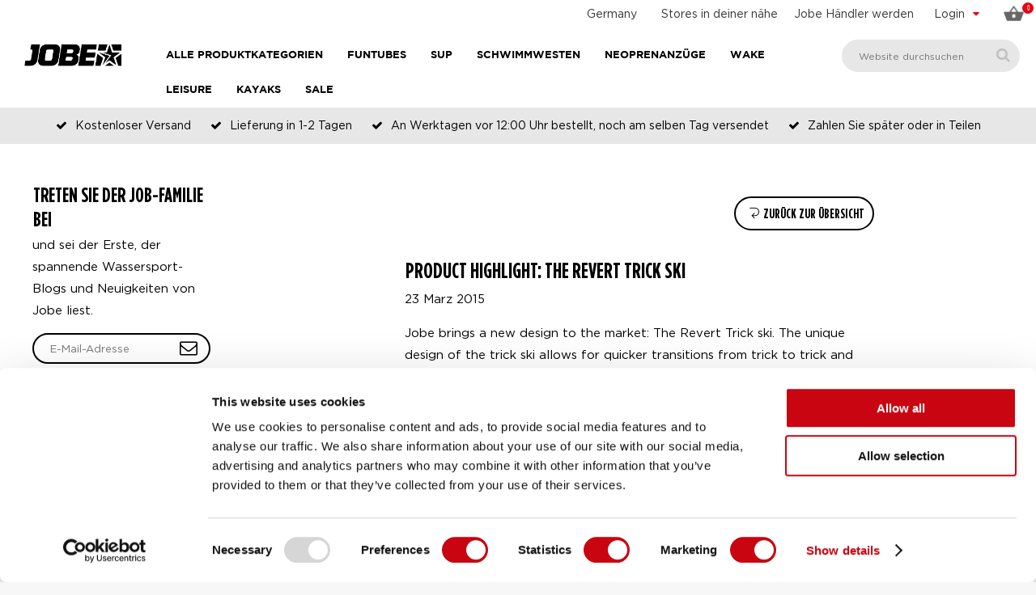

--- FILE ---
content_type: text/html; charset=windows-1252
request_url: https://www.jobesports.com/de/blog/product-highlight-the-revert-trick-ski-1835/
body_size: 15766
content:
<!doctype html>
<html lang="de" xmlns:og="http://ogp.me/ns#">
<head>
	<meta charset="windows-1252" />
	<title>Product highlight: The Revert trick ski - Blog - Jobe Offizielle Website</title>
		<meta property="og:image" content="https://www.jobesports.com/uploads/news/product-highlight-the-revert-trick-ski-boat-1427123847.jpg" />
        <meta property="og:image:width" content="570" />
    <meta property="og:image:height" content="570" />
    		<meta property="og:url" content="https://www.jobesports.com/de/blog/product-highlight-the-revert-trick-ski-1835/" />
	<meta property="og:title" content="Product highlight: The Revert trick ski - Blog - Jobe Offizielle Website" />
	<meta property="og:description" content="Jobe brings a new design to the market: The Revert Trick ski. The unique design of the trick ski allows for quicker transitions from trick to trick and much..." />
	<meta property="og:site_name" content="Jobe Sports International" />
	<meta property="og:type" content="website" />
    <meta property="og:locale" content="de" />
        <meta property="article:publisher" content="https://www.facebook.com/JobeWatersports/" />
    <meta property="article:published_time" content="2015-03-23T16:17:27+02:00" />
    	<meta http-equiv="content-language" content="de" />
	<meta name="language" content="de" />
	<meta name="description" content="Jobe brings a new design to the market: The Revert Trick ski. The unique design of the trick ski allows for quicker transitions from trick to trick and much..." />
	<meta name="revisit-after" content="3 days" />
	<meta name="robots" content="follow,index" />
	<meta name="author" content="Jobe Sports International" />
	<meta name="HandheldFriendly" content="true" />
	<meta name="MobileOptimized" content="480" />
	<meta name="viewport" content="width=device-width, initial-scale=1.0, maximum-scale=2.0" />
	<!--
			===========================================
			Online Identity & Solutions BV
			www.onlineidentity.nl
			===========================================
	-->
	<link rel="icon" type="image/png" href="/images/favicon.png" />
	<!--[if IE]><link rel="shortcut icon" href="/images/favicon.ico"/><![endif]-->
		<link rel="canonical" href="https://www.jobesports.com/de/blog/product-highlight-the-revert-trick-ski-1835/" />
		<link rel="alternate" hreflang="x-default" href="https://www.jobesports.com/en/newsflash/product-highlight-the-revert-trick-ski-1835/" />
	<link rel="alternate" hreflang="en" href="https://www.jobesports.com/en/newsflash/product-highlight-the-revert-trick-ski-1835/">
<link rel="alternate" hreflang="nl" href="https://www.jobesports.com/nl/blog/product-highlight-the-revert-trick-ski-1835/">
<link rel="alternate" hreflang="de" href="https://www.jobesports.com/de/blog/product-highlight-the-revert-trick-ski-1835/">
<link rel="alternate" hreflang="fr" href="https://www.jobesports.com/fr/blog/product-highlight-the-revert-trick-ski-1835/">
<link rel="alternate" hreflang="es" href="https://www.jobesports.com/es/blog/product-highlight-the-revert-trick-ski-1835/">
<link rel="alternate" hreflang="sv" href="https://www.jobesports.com/se/blog/product-highlight-the-revert-trick-ski-1835/">
<link rel="alternate" hreflang="it" href="https://www.jobesports.com/it/blog/product-highlight-the-revert-trick-ski-1835/">
<link rel="alternate" hreflang="en-gb" href="https://www.jobesports.com/uk/newsflash/product-highlight-the-revert-trick-ski-1835/">
<link rel="alternate" hreflang="da" href="https://www.jobesports.com/dk/newsflash/product-highlight-the-revert-trick-ski-1835/">
<link rel="alternate" hreflang="en-au" href="https://www.jobesports.com/au/">
<link rel="alternate" hreflang="en-nz" href="https://www.jobesports.com/nz/">
	<link rel="stylesheet" type="text/css" href="/include/css/plugins.css?v=4" />
	<link rel="stylesheet" type="text/css" href="/include/css/stylesheet.css?v=17" />
	<link rel="stylesheet" type="text/css" href="/include/css/responsive.css?v=17" />
		<script src="/include/js/jquery.plugins.v6.js" data-cookieconsent="ignore"></script>
    <script src="/include/js/swiper-bundle.min.js" data-cookieconsent="ignore"></script>
	<script src="/include/js/functions.js?v=3" data-cookieconsent="ignore"></script>
	    	<script> (function(){function t(t,e,r){if("cookie"===t){var n=document.cookie.split(";");for(var o=0;o<n.length;o++){var i=n[o].split("=");if(i[0].trim()===e)return i[1]}}else if("localStorage"===t)return localStorage.getItem(e);else if("jsVariable"===t)return window[e];else console.warn("invalid uid source",t)}function e(e,r,n){var o=document.createElement("script");o.async=!0,o.src=r,e.insertBefore(o,n)}function r(r,n,o,i,a){var c,s=!1;try{var u=navigator.userAgent,f=/Version\/([0-9\._]+)(.*Mobile)?.*Safari.*/.exec(u);f&&parseFloat(f[1])>=16.4&&(c=t(o,i,""),s=!0)}catch(t){console.error(t)}var l=window[a]=window[a]||[];l.push({"gtm.start":(new Date).getTime(),event:"gtm.js"});var g=r+"/script.js?id="+n+(s?"&enableCK=true":"")+(c?"&mcookie="+encodeURIComponent(c):""),d=document.getElementsByTagName("script")[0];e(d.parentNode,g,d)}r('https://tagging.jobesports.com',"GTM-NK86F97","cookie","_taggingmk","dataLayer")})(); </script>
	
	</head>
<body class="">
<noscript><iframe src="https://tagging.jobesports.com/ns.html?id=GTM-NK86F97" height="0" width="0" style="display:none;visibility:hidden"></iframe></noscript>
<script defer src="https://tagging.jobesports.com/adex.js"></script>
<script defer src="https://tagging.jobesports.com/settings.js"></script>
<div id="fb-root"></div>
<input type="hidden" id="sessie_id" value="c92lfds72j2vqomgf2eg8voqk1" />
<input type="hidden" id="geklikt" value="0" />
<input type="hidden" id="taal" value="DU" />
<input type="hidden" id="shopping_cart_url" value="/de/shopping-cart/" />
<!--HEADER-->
<div class="header">
    		<div class="col-12 topBar">
                        <span class="cartBtn"><span class="col-12"><img src="/images/basket-2018.png" alt="Einkaufswagen" /><span id="amountSmall">0</span></span><span class="labelMobileMenu cartLabel">Einkaufswagen</span></span>						<div class="accountMenuCol">
				<div class="accountName"><span class="hide-mobile">Login</span><span class="show-mobile"><span class="ti-user centerMobile"></span><span class="labelMobileMenu accountLabel">Login</span></span> <i class="fa fa-caret-down pl10 floatRight redcolor"></i></div>
				<div class="accountMenu">
					<ul class="col-12">
						<li><a href="/de/mein-konto/">Login</a></li>
						<li><a href="/de/mein-konto/register/">Erstelle einen Account</a></li>
						<li><a href="/de/mein-konto/forgot-password/">Passwort vergessen</a></li>
					</ul>
				</div>
			</div>
						<div class="searchIcon small-show">
				<i class="ti-search centerMobile"></i>
				<span class="labelMobileMenu searchLabel">Search</span>
			</div>
            <div class="dealerLink small-hide">
                <a href="/de/jobe-handler-werden/">Jobe Händler werden</a>
            </div>
            <div class="storeFinder small-hide">
                <a href="/de/handler/" class="storeFinderLink">Stores in deiner nähe</a>
            </div>
            <div class="languageCol small-hide">
				<div class="currentLanguage">
					<a href="#langselect" class="fancybox noDeco">
						<span class="hide-mobile">Germany</span>
						<span class="show-mobile"><img src="/images/flags/flag_DU.png" alt="Deutsch"/></span>
					</a>
				</div>
			</div>
                        <div vocab="https://schema.org/" typeof="Organization">
                <span property="name" content="Jobesports.com"></span>
                <div property="aggregateRating" typeof="AggregateRating">
                    <div>
                        <span property="ratingValue" content="4.3"></span>
                        <span property="bestRating" content="5"></span>
                        <span property="ratingCount" content="49"></span>
                    </div>
                </div>
            </div>
		</div>
		<a href="/de/" class="logo small-hide"><img src="/images/logo.png" alt="Jobe Official Website" /></a>
		<div itemscope itemtype="https://schema.org/WebSite">
  		<span itemprop="url" content="https://www.jobesports.com/de/"></span>
		<div class="searchBox" itemprop="potentialAction" itemscope itemtype="http://schema.org/SearchAction">
			<input itemprop="query-input" type="text" id="search_textbox" name="search_textbox" class="searchBoxinput" placeholder="Website durchsuchen" title="Website durchsuchen" onkeydown="isFormSubmit(event)" required="required" />
			<span itemprop="target" content="https://www.jobesports.com/de/suchergebnisse/&search={search_textbox}"></span>
			<button type="button" class="searchBoxbutton" onclick="searchFormSubmit()" onkeypress="searchFormSubmit()" title="Search"><i class="fa fa-search"></i></button>
		</div>
	</div>
	
  <a href="/de/" class="logo small-show mobileLogo">
    <img src="/images/logo.png" alt="Jobe Official Website">
</a>
<span class="labelMobileMenu menuLabel">Menü</span>
<span id="toggle" class=""><span></span></span>
<ul class="megaMenuOuter">
            <li class="menuItem s-hide">
            <span>Alle Produktkategorien</span>
            <i class="iconArrow fa fa-angle-down s-showI"></i>
            <ul class="megaMenu">
                <li class="leftMegaMenu">
                    <ul class="leftMegaMenuSub">
                                                    <li>
                                <a href="/de/2025-collection/" class="categorieItem">2025 Collection</a>
                                <ul class="rightMegaMenu">
                                                                            <li class="fiveColumnMenu">
                                            <ul class="categorieMenu">
                                                <li class="categorieMain"><a href="/de/2025-collection/" aria-label="2025 Collection - 2025 Collection">2025 Collection</a></li>
                                                                                            </ul>
                                        </li>
                                                                        </ul>
                            </li>
                                                        <li>
                                <a href="/de/funtube/" class="categorieItem">Funtubes</a>
                                <ul class="rightMegaMenu">
                                                                            <li class="fiveColumnMenu">
                                            <ul class="categorieMenu">
                                                <li class="categorieMain"><a href="/de/funtubes/" aria-label="Funtubes - Alle Funtubes">Alle Funtubes</a></li>
                                                                                                        <li><a href="/de/funtubes/bestseller/" aria-label="Funtubes - Alle Funtubes - Bestseller">Bestseller</a></li>
                                                                                                                <li><a href="/de/funtubes/1-person-funtubes/" aria-label="Funtubes - Alle Funtubes - 1 Person Funtubes">1 Person Funtubes</a></li>
                                                                                                                <li><a href="/de/funtubes/2-personen-funtubes/" aria-label="Funtubes - Alle Funtubes - 2 Personen Funtubes">2 Personen Funtubes</a></li>
                                                                                                                <li><a href="/de/funtubes/3-personen-funtubes/" aria-label="Funtubes - Alle Funtubes - 3 Personen Funtubes">3 Personen Funtubes</a></li>
                                                                                                                <li><a href="/de/funtubes/4-personen-funtubes/" aria-label="Funtubes - Alle Funtubes - 4 Personen Funtubes">4 Personen Funtubes</a></li>
                                                                                                                <li><a href="/de/funtubes/5-personen-funtubes/" aria-label="Funtubes - Alle Funtubes - 5+ Personen Funtubes">5+ Personen Funtubes</a></li>
                                                                                                    </ul>
                                        </li>
                                                                                <li class="fiveColumnMenu">
                                            <ul class="categorieMenu">
                                                <li class="categorieMain"><a href="/de/funtubes/" aria-label="Funtubes - Funtube Typen">Funtube Typen</a></li>
                                                                                                        <li><a href="/de/funtube-typen/sofas/" aria-label="Funtubes - Funtube Typen - Sofas">Sofas</a></li>
                                                                                                                <li><a href="/de/funtube-typen/donuts/" aria-label="Funtubes - Funtube Typen - Donuts">Donuts</a></li>
                                                                                                                <li><a href="/de/funtube-typen/decks/" aria-label="Funtubes - Funtube Typen - Decks">Decks</a></li>
                                                                                                                <li><a href="/de/funtube-typen/bananen/" aria-label="Funtubes - Funtube Typen - Bananen">Bananen</a></li>
                                                                                                                <li><a href="/de/funtube-typen/spezielle-formen/" aria-label="Funtubes - Funtube Typen - Spezielle Formen">Spezielle Formen</a></li>
                                                                                                                <li><a href="/de/funtube-typen/trainer-fur-kinder/" aria-label="Funtubes - Funtube Typen - Trainer für Kinder">Trainer für Kinder</a></li>
                                                                                                    </ul>
                                        </li>
                                                                                <li class="fiveColumnMenu">
                                            <ul class="categorieMenu">
                                                <li class="categorieMain"><a href="/de/funtube-pauschalangebot/" aria-label="Funtubes - Pauschalangebot">Pauschalangebot</a></li>
                                                                                                        <li><a href="/de/funtube-pauschalangebot/1-person-funtubes/" aria-label="Funtubes - Pauschalangebot - 1 Person Funtubes">1 Person Funtubes</a></li>
                                                                                                                <li><a href="/de/funtube-pauschalangebot/2-personen-funtubes/" aria-label="Funtubes - Pauschalangebot - 2 Personen Funtubes">2 Personen Funtubes</a></li>
                                                                                                    </ul>
                                        </li>
                                                                                <li class="fiveColumnMenu">
                                            <ul class="categorieMenu">
                                                <li class="categorieMain"><a href="/de/funtube-zubehor/" aria-label="Funtubes - Zubehör">Zubehör</a></li>
                                                                                                        <li><a href="/de/funtube-zubehor/leinen/" aria-label="Funtubes - Zubehör - Leinen">Leinen</a></li>
                                                                                                                <li><a href="/de/funtube-zubehor/luftpumpen/" aria-label="Funtubes - Zubehör - Luftpumpen">Luftpumpen</a></li>
                                                                                                                <li><a href="/de/funtube-zubehor/" aria-label="Funtubes - Zubehör - Alles Zubehör">Alles Zubehör</a></li>
                                                                                                    </ul>
                                        </li>
                                                                        </ul>
                            </li>
                                                        <li>
                                <a href="/de/schwimmweste/" class="categorieItem">Schwimmwesten</a>
                                <ul class="rightMegaMenu">
                                                                            <li class="fiveColumnMenu">
                                            <ul class="categorieMenu">
                                                <li class="categorieMain"><a href="/de/schwimmwesten/" aria-label="Schwimmwesten - Alle Schwimmwesten">Alle Schwimmwesten</a></li>
                                                                                                        <li><a href="/de/schwimmwesten/neopren-schwimmwesten/" aria-label="Schwimmwesten - Alle Schwimmwesten - Neopren Schwimmwesten">Neopren Schwimmwesten</a></li>
                                                                                                                <li><a href="/de/schwimmwesten/nylon-schwimmwesten/" aria-label="Schwimmwesten - Alle Schwimmwesten - Nylon Schwimmwesten">Nylon Schwimmwesten</a></li>
                                                                                                                <li><a href="/de/schwimmwesten/schwimmwesten-unisex/" aria-label="Schwimmwesten - Alle Schwimmwesten - Schwimmwesten Unisex">Schwimmwesten Unisex</a></li>
                                                                                                                <li><a href="/de/schwimmwesten/newton-bodywarmers/" aria-label="Schwimmwesten - Alle Schwimmwesten - Newton Bodywarmers">Newton Bodywarmers</a></li>
                                                                                                                <li><a href="/de/schwimmwesten/basic-komfort/" aria-label="Schwimmwesten - Alle Schwimmwesten - Basic Komfort">Basic Komfort</a></li>
                                                                                                                <li><a href="/de/schwimmwesten/regular-komfort/" aria-label="Schwimmwesten - Alle Schwimmwesten - Regular Komfort">Regular Komfort</a></li>
                                                                                                                <li><a href="/de/schwimmwesten/full-komfort/" aria-label="Schwimmwesten - Alle Schwimmwesten - Full Komfort">Full Komfort</a></li>
                                                                                                                <li><a href="/de/schwimmwesten/supreme-komfort/" aria-label="Schwimmwesten - Alle Schwimmwesten - Supreme Komfort">Supreme Komfort</a></li>
                                                                                                    </ul>
                                        </li>
                                                                                <li class="fiveColumnMenu">
                                            <ul class="categorieMenu">
                                                <li class="categorieMain"><a href="/de/schwimmwesten-herren/" aria-label="Schwimmwesten - Schwimmwesten Herren">Schwimmwesten Herren</a></li>
                                                                                                        <li><a href="/de/schwimmwesten-herren/neopren-schwimmwesten/" aria-label="Schwimmwesten - Schwimmwesten Herren - Neopren Schwimmwesten">Neopren Schwimmwesten</a></li>
                                                                                                                <li><a href="/de/schwimmwesten-herren/nylon-schwimmwesten/" aria-label="Schwimmwesten - Schwimmwesten Herren - Nylon Schwimmwesten">Nylon Schwimmwesten</a></li>
                                                                                                                <li><a href="/de/schwimmwesten-herren/newton-bodywarmers/" aria-label="Schwimmwesten - Schwimmwesten Herren - Newton Bodywarmers">Newton Bodywarmers</a></li>
                                                                                                                <li><a href="/de/schwimmwesten-herren/basic-komfort/" aria-label="Schwimmwesten - Schwimmwesten Herren - Basic Komfort">Basic Komfort</a></li>
                                                                                                                <li><a href="/de/schwimmwesten-herren/regular-komfort/" aria-label="Schwimmwesten - Schwimmwesten Herren - Regular Komfort">Regular Komfort</a></li>
                                                                                                                <li><a href="/de/schwimmwesten-herren/full-komfort/" aria-label="Schwimmwesten - Schwimmwesten Herren - Full Komfort">Full Komfort</a></li>
                                                                                                                <li><a href="/de/schwimmwesten-herren/supreme-komfort/" aria-label="Schwimmwesten - Schwimmwesten Herren - Supreme Komfort">Supreme Komfort</a></li>
                                                                                                    </ul>
                                        </li>
                                                                                <li class="fiveColumnMenu">
                                            <ul class="categorieMenu">
                                                <li class="categorieMain"><a href="/de/schwimmwesten-damen/" aria-label="Schwimmwesten - Schwimmwesten Damen">Schwimmwesten Damen</a></li>
                                                                                                        <li><a href="/de/schwimmwesten-damen/neopren-schwimmwesten/" aria-label="Schwimmwesten - Schwimmwesten Damen - Neopren Schwimmwesten">Neopren Schwimmwesten</a></li>
                                                                                                                <li><a href="/de/schwimmwesten-damen/nylon-schwimmwesten/" aria-label="Schwimmwesten - Schwimmwesten Damen - Nylon Schwimmwesten">Nylon Schwimmwesten</a></li>
                                                                                                                <li><a href="/de/schwimmwesten-damen/newton-bodywarmers/" aria-label="Schwimmwesten - Schwimmwesten Damen - Newton Bodywarmers">Newton Bodywarmers</a></li>
                                                                                                                <li><a href="/de/schwimmwesten-damen/basic-komfort/" aria-label="Schwimmwesten - Schwimmwesten Damen - Basic Komfort">Basic Komfort</a></li>
                                                                                                                <li><a href="/de/schwimmwesten-damen/regular-komfort/" aria-label="Schwimmwesten - Schwimmwesten Damen - Regular Komfort">Regular Komfort</a></li>
                                                                                                                <li><a href="/de/schwimmwesten-damen/full-komfort/" aria-label="Schwimmwesten - Schwimmwesten Damen - Full Komfort">Full Komfort</a></li>
                                                                                                                <li><a href="/de/schwimmwesten-damen/supreme-komfort/" aria-label="Schwimmwesten - Schwimmwesten Damen - Supreme Komfort">Supreme Komfort</a></li>
                                                                                                    </ul>
                                        </li>
                                                                                <li class="fiveColumnMenu">
                                            <ul class="categorieMenu">
                                                <li class="categorieMain"><a href="/de/schwimmwesten-kinder/" aria-label="Schwimmwesten - Schwimmwesten Kinder">Schwimmwesten Kinder</a></li>
                                                                                                        <li><a href="/de/schwimmwesten-kinder/neopren-schwimmwesten/" aria-label="Schwimmwesten - Schwimmwesten Kinder - Neopren Schwimmwesten">Neopren Schwimmwesten</a></li>
                                                                                                                <li><a href="/de/schwimmwesten-kinder/nylon-schwimmwesten/" aria-label="Schwimmwesten - Schwimmwesten Kinder - Nylon Schwimmwesten">Nylon Schwimmwesten</a></li>
                                                                                                                <li><a href="/de/schwimmwesten-kinder/newton-bodywarmers/" aria-label="Schwimmwesten - Schwimmwesten Kinder - Newton Bodywarmers">Newton Bodywarmers</a></li>
                                                                                                                <li><a href="/de/schwimmwesten-kinder/regular-komfort/" aria-label="Schwimmwesten - Schwimmwesten Kinder - Regular Komfort">Regular Komfort</a></li>
                                                                                                                <li><a href="/de/schwimmwesten-kinder/full-komfort/" aria-label="Schwimmwesten - Schwimmwesten Kinder - Full Komfort">Full Komfort</a></li>
                                                                                                    </ul>
                                        </li>
                                                                        </ul>
                            </li>
                                                        <li>
                                <a href="/de/sup-boards/" class="categorieItem">SUP</a>
                                <ul class="rightMegaMenu">
                                                                            <li class="fiveColumnMenu">
                                            <ul class="categorieMenu">
                                                                                            </ul>
                                        </li>
                                                                                <li class="fiveColumnMenu">
                                            <ul class="categorieMenu">
                                                <li class="categorieMain"><a href="/de/aufblasbares-sup-boards/" aria-label="SUP - Aufblasbares SUP Boards">Aufblasbares SUP Boards</a></li>
                                                                                                        <li><a href="/de/aufblasbares-sup-boards/lite-series/" aria-label="SUP - Aufblasbares SUP Boards - Lite Series - Neu">Lite Series - <span class='redcolor'>Neu</span></a></li>
                                                                                                                <li><a href="/de/aufblasbares-sup-boards/premium-series/" aria-label="SUP - Aufblasbares SUP Boards - Premium Series">Premium Series</a></li>
                                                                                                                <li><a href="https://www.jobesports.com/de/sup-elite-series" aria-label="SUP - Aufblasbares SUP Boards - Elite Series">Elite Series</a></li>
                                                                                                    </ul>
                                        </li>
                                                                                <li class="fiveColumnMenu">
                                            <ul class="categorieMenu">
                                                <li class="categorieMain"><a href="/de/sup-zubehoer/" aria-label="SUP - SUP Zubehör">SUP Zubehör</a></li>
                                                                                                        <li><a href="/de/sup-zubehoer/sup-paddel/" aria-label="SUP - SUP Zubehör - SUP paddel">SUP paddel</a></li>
                                                                                                                <li><a href="/de/sup-zubehoer/pumpen/" aria-label="SUP - SUP Zubehör - Pumpen">Pumpen</a></li>
                                                                                                                <li><a href="/de/sup-zubehor/" aria-label="SUP - SUP Zubehör - Alles Zubehör">Alles Zubehör</a></li>
                                                                                                    </ul>
                                        </li>
                                                                                <li class="fiveColumnMenu">
                                            <ul class="categorieMenu">
                                                <li class="categorieMain"><a href="/de/sup-kleidung/" aria-label="SUP - SUP Kleidung">SUP Kleidung</a></li>
                                                                                                        <li><a href="/de/sup-kleidung/neoprenanzuge-fur-stand-up-paddeln/" aria-label="SUP - SUP Kleidung - Neoprenanzüge">Neoprenanzüge</a></li>
                                                                                                                <li><a href="/de/sup-kleidung/schuhe/" aria-label="SUP - SUP Kleidung - Schuhe">Schuhe</a></li>
                                                                                                    </ul>
                                        </li>
                                                                        </ul>
                            </li>
                                                        <li>
                                <a href="/de/Neoprenanzug/" class="categorieItem">Neoprenanzüge</a>
                                <ul class="rightMegaMenu">
                                                                            <li class="fiveColumnMenu">
                                            <ul class="categorieMenu">
                                                <li class="categorieMain"><a href="/de/neoprenanzuge/" aria-label="Neoprenanzüge - Alle Neoprenanzüge">Alle Neoprenanzüge</a></li>
                                                                                                        <li><a href="/de/neoprenanzuge/shorty/" aria-label="Neoprenanzüge - Alle Neoprenanzüge - Shorty">Shorty</a></li>
                                                                                                                <li><a href="/de/neoprenanzuge/fullsuit/" aria-label="Neoprenanzüge - Alle Neoprenanzüge - Fullsuit">Fullsuit</a></li>
                                                                                                                <li><a href="/de/neoprenanzuge/2-stuck-neoprenanzuge/" aria-label="Neoprenanzüge - Alle Neoprenanzüge - 2 Stück Neoprenanzüge">2 Stück Neoprenanzüge</a></li>
                                                                                                                <li><a href="/de/neoprenanzuge/zubehor/" aria-label="Neoprenanzüge - Alle Neoprenanzüge - Zubehör">Zubehör</a></li>
                                                                                                    </ul>
                                        </li>
                                                                                <li class="fiveColumnMenu">
                                            <ul class="categorieMenu">
                                                <li class="categorieMain"><a href="/de/neoprenanzuge-herren/" aria-label="Neoprenanzüge - Neoprenanzüge Herren">Neoprenanzüge Herren</a></li>
                                                                                                        <li><a href="/de/neoprenanzuge-herren/shorty/" aria-label="Neoprenanzüge - Neoprenanzüge Herren - Shorty">Shorty</a></li>
                                                                                                                <li><a href="/de/neoprenanzuge-herren/fullsuit/" aria-label="Neoprenanzüge - Neoprenanzüge Herren - Fullsuit">Fullsuit</a></li>
                                                                                                                <li><a href="/de/neoprenanzuge-herren/2-stuck-neoprenanzuge/" aria-label="Neoprenanzüge - Neoprenanzüge Herren - 2 Stück Neoprenanzüge">2 Stück Neoprenanzüge</a></li>
                                                                                                                <li><a href="/de/neoprenanzuge-herren/zubehor/" aria-label="Neoprenanzüge - Neoprenanzüge Herren - Zubehör">Zubehör</a></li>
                                                                                                    </ul>
                                        </li>
                                                                                <li class="fiveColumnMenu">
                                            <ul class="categorieMenu">
                                                <li class="categorieMain"><a href="/de/neoprenanzuge-damen/" aria-label="Neoprenanzüge - Neoprenanzüge Damen">Neoprenanzüge Damen</a></li>
                                                                                                        <li><a href="/de/neoprenanzuge-damen/shorty/" aria-label="Neoprenanzüge - Neoprenanzüge Damen - Shorty">Shorty</a></li>
                                                                                                                <li><a href="/de/neoprenanzuge-damen/fullsuit/" aria-label="Neoprenanzüge - Neoprenanzüge Damen - Fullsuit">Fullsuit</a></li>
                                                                                                                <li><a href="/de/neoprenanzuge-damen/2-stuck-neoprenanzuge/" aria-label="Neoprenanzüge - Neoprenanzüge Damen - 2 Stück Neoprenanzüge">2 Stück Neoprenanzüge</a></li>
                                                                                                                <li><a href="/de/neoprenanzuge-damen/zubehor/" aria-label="Neoprenanzüge - Neoprenanzüge Damen - Zubehör">Zubehör</a></li>
                                                                                                    </ul>
                                        </li>
                                                                                <li class="fiveColumnMenu">
                                            <ul class="categorieMenu">
                                                <li class="categorieMain"><a href="/de/neoprenanzuge-kinder/" aria-label="Neoprenanzüge - Neoprenanzüge Kinder">Neoprenanzüge Kinder</a></li>
                                                                                                        <li><a href="/de/neoprenanzuge-kinder/shorty/" aria-label="Neoprenanzüge - Neoprenanzüge Kinder - Shorty">Shorty</a></li>
                                                                                                                <li><a href="/de/neoprenanzuge-kinder/fullsuit/" aria-label="Neoprenanzüge - Neoprenanzüge Kinder - Fullsuit">Fullsuit</a></li>
                                                                                                                <li><a href="/de/neoprenanzuge-kinder/zubehor/" aria-label="Neoprenanzüge - Neoprenanzüge Kinder - Zubehör">Zubehör</a></li>
                                                                                                    </ul>
                                        </li>
                                                                        </ul>
                            </li>
                                                        <li>
                                <a href="/de/kayak-experience/" class="categorieItem">Kayaks</a>
                                <ul class="rightMegaMenu">
                                                                            <li class="fiveColumnMenu">
                                            <ul class="categorieMenu">
                                                <li class="categorieMain"><a href="/de/kayaks/" aria-label="Kayaks - Alle Kayaks">Alle Kayaks</a></li>
                                                                                            </ul>
                                        </li>
                                                                                <li class="fiveColumnMenu">
                                            <ul class="categorieMenu">
                                                <li class="categorieMain"><a href="/de/accessories/" aria-label="Kayaks - Accessories">Accessories</a></li>
                                                                                            </ul>
                                        </li>
                                                                        </ul>
                            </li>
                                                        <li>
                                <a href="/de/wakeboard-wakesurf/" class="categorieItem">Wake</a>
                                <ul class="rightMegaMenu">
                                                                            <li class="fiveColumnMenu">
                                            <ul class="categorieMenu">
                                                <li class="categorieMain"><a href="/de/wakeboards/" aria-label="Wake - Alle Wakeboards">Alle Wakeboards</a></li>
                                                                                                        <li><a href="/de/wakeboards/boot-wakeoboards/" aria-label="Wake - Alle Wakeboards - Boot Wakeoboards">Boot Wakeoboards</a></li>
                                                                                                                <li><a href="/de/wakeboards/hybrid-wakeboards/" aria-label="Wake - Alle Wakeboards - Hybrid Wakeboards">Hybrid Wakeboards</a></li>
                                                                                                    </ul>
                                        </li>
                                                                                <li class="fiveColumnMenu">
                                            <ul class="categorieMenu">
                                                <li class="categorieMain"><a href="/de/wakeboard-pauschalangebot/" aria-label="Wake - Pauschalangebot">Pauschalangebot</a></li>
                                                                                                        <li><a href="/de/wakeboard-pauschalangebot/bereit-zu-gehen-paket/" aria-label="Wake - Pauschalangebot - Bereit zu gehen Set">Bereit zu gehen Set</a></li>
                                                                                                    </ul>
                                        </li>
                                                                                <li class="fiveColumnMenu">
                                            <ul class="categorieMenu">
                                                <li class="categorieMain"><a href="/de/wakeboard-bindungen/" aria-label="Wake - Wakeboard bindungen">Wakeboard bindungen</a></li>
                                                                                                        <li><a href="/de/wakeboard-bindungen/open-toe-bindungen/" aria-label="Wake - Wakeboard bindungen - Open toe Bindungen">Open toe Bindungen</a></li>
                                                                                                                <li><a href="/de/wakeboard-bindungen/closed-toe-bindungen/" aria-label="Wake - Wakeboard bindungen - Closed toe Bindungen">Closed toe Bindungen</a></li>
                                                                                                                <li><a href="/de/wakeboard-bindungen/modulare-bindungen/" aria-label="Wake - Wakeboard bindungen - Modulare Bindungen">Modulare Bindungen</a></li>
                                                                                                    </ul>
                                        </li>
                                                                                <li class="fiveColumnMenu">
                                            <ul class="categorieMenu">
                                                <li class="categorieMain"><a href="/de/wakesurfers/" aria-label="Wake - Wakesurfers">Wakesurfers</a></li>
                                                                                                        <li><a href="/de/wakesurfers/skim-stil/" aria-label="Wake - Wakesurfers - Skim Stil">Skim Stil</a></li>
                                                                                                                <li><a href="/de/wakesurfers/surfstil/" aria-label="Wake - Wakesurfers - Surfstil">Surfstil</a></li>
                                                                                                                <li><a href="/de/wakesurfers/hybrid/" aria-label="Wake - Wakesurfers - Hybrid">Hybrid</a></li>
                                                                                                    </ul>
                                        </li>
                                                                                <li class="fiveColumnMenu">
                                            <ul class="categorieMenu">
                                                <li class="categorieMain"><a href="/de/wake-zubehor/" aria-label="Wake - Zubehör">Zubehör</a></li>
                                                                                                        <li><a href="/de/wake-zubehor/seile-griffe/" aria-label="Wake - Zubehör - Seile & Griffe">Seile & Griffe</a></li>
                                                                                                                <li><a href="/de/wake-zubehor/helme/" aria-label="Wake - Zubehör - Helme">Helme</a></li>
                                                                                                                <li><a href="/de/wake-zubehor/wakeboard-tasche/" aria-label="Wake - Zubehör - Tasche">Tasche</a></li>
                                                                                                    </ul>
                                        </li>
                                                                                <li class="fiveColumnMenu">
                                            <ul class="categorieMenu">
                                                <li class="categorieMain"><a href="/de/wakeskates/" aria-label="Wake - Wakeskates">Wakeskates</a></li>
                                                                                            </ul>
                                        </li>
                                                                        </ul>
                            </li>
                                                        <li>
                                <a href="/de/wasserski/" class="categorieItem">Wasserski</a>
                                <ul class="rightMegaMenu">
                                                                            <li class="fiveColumnMenu">
                                            <ul class="categorieMenu">
                                                <li class="categorieMain"><a href="/de/wasserskis/" aria-label="Wasserski - Wasserskis">Wasserskis</a></li>
                                                                                                        <li><a href="/de/wasserskis/combo-wasserski/" aria-label="Wasserski - Wasserskis - Combo wasserski">Combo wasserski</a></li>
                                                                                                                <li><a href="/de/wasserskis/slalom-wasserski/" aria-label="Wasserski - Wasserskis - Slalom wasserski">Slalom wasserski</a></li>
                                                                                                                <li><a href="/de/wasserskis/trainers/" aria-label="Wasserski - Wasserskis - Trainers">Trainers</a></li>
                                                                                                    </ul>
                                        </li>
                                                                                <li class="fiveColumnMenu">
                                            <ul class="categorieMenu">
                                                <li class="categorieMain"><a href="/de/wasserski-pauschalangebot/" aria-label="Wasserski - Pauschalangebot">Pauschalangebot</a></li>
                                                                                                        <li><a href="/de/wasserski-pauschalangebot/combo-wasserski-pakete/" aria-label="Wasserski - Pauschalangebot - Combo wasserski pakete">Combo wasserski pakete</a></li>
                                                                                                                <li><a href="/de/wasserski-pauschalangebot/slalom-ski-pakete/" aria-label="Wasserski - Pauschalangebot - Slalom ski pakete ">Slalom ski pakete </a></li>
                                                                                                    </ul>
                                        </li>
                                                                                <li class="fiveColumnMenu">
                                            <ul class="categorieMenu">
                                                <li class="categorieMain"><a href="/de/wasserski-bindungen/" aria-label="Wasserski - Wasserski bindungen">Wasserski bindungen</a></li>
                                                                                                        <li><a href="/de/wasserski-bindungen/combo-wasserski-bindungen/" aria-label="Wasserski - Wasserski bindungen - Combo wasserski bindungen">Combo wasserski bindungen</a></li>
                                                                                                                <li><a href="/de/wasserski-bindungen/slalom-ski-bindungen/" aria-label="Wasserski - Wasserski bindungen - Slalom ski bindungen">Slalom ski bindungen</a></li>
                                                                                                    </ul>
                                        </li>
                                                                                <li class="fiveColumnMenu">
                                            <ul class="categorieMenu">
                                                <li class="categorieMain"><a href="/de/wasserski-zubehor/" aria-label="Wasserski - Zubehör">Zubehör</a></li>
                                                                                                        <li><a href="/de/wasserski-zubehor/seile-griffe/" aria-label="Wasserski - Zubehör - Seile & Griffe">Seile & Griffe</a></li>
                                                                                                                <li><a href="/de/wasserski-zubehor/waterski-tasche/" aria-label="Wasserski - Zubehör - Tasche">Tasche</a></li>
                                                                                                                <li><a href="/de/wasserski-zubehor/" aria-label="Wasserski - Zubehör - Alles Zubehör">Alles Zubehör</a></li>
                                                                                                    </ul>
                                        </li>
                                                                        </ul>
                            </li>
                                                        <li>
                                <a href="/de/kneeboarding/" class="categorieItem">Kneeboarding</a>
                                <ul class="rightMegaMenu">
                                                                            <li class="fiveColumnMenu">
                                            <ul class="categorieMenu">
                                                <li class="categorieMain"><a href="/de/kneeboards/" aria-label="Kneeboarding - Kneeboards">Kneeboards</a></li>
                                                                                                        <li><a href="/de/kneeboards/" aria-label="Kneeboarding - Kneeboards - Alle Kneeboards">Alle Kneeboards</a></li>
                                                                                                                <li><a href="/de/kneeboards/pauschalangebot/" aria-label="Kneeboarding - Kneeboards - Pauschalangebot">Pauschalangebot</a></li>
                                                                                                    </ul>
                                        </li>
                                                                                <li class="fiveColumnMenu">
                                            <ul class="categorieMenu">
                                                <li class="categorieMain"><a href="/de/kneeboard-zubehor/" aria-label="Kneeboarding - Zubehör">Zubehör</a></li>
                                                                                                        <li><a href="/de/kneeboard-zubehor/seile-griffe/" aria-label="Kneeboarding - Zubehör - Seile & Griffe">Seile & Griffe</a></li>
                                                                                                                <li><a href="/de/kneeboard-zubehor/kneeboard-tasche/" aria-label="Kneeboarding - Zubehör - Tasche">Tasche</a></li>
                                                                                                                <li><a href="/de/kneeboard-zubehor/" aria-label="Kneeboarding - Zubehör - Alles Zubehör">Alles Zubehör</a></li>
                                                                                                    </ul>
                                        </li>
                                                                        </ul>
                            </li>
                                                        <li>
                                <a href="/de/multi-position/" class="categorieItem">Multi Position</a>
                                <ul class="rightMegaMenu">
                                                                            <li class="fiveColumnMenu">
                                            <ul class="categorieMenu">
                                                <li class="categorieMain"><a href="/de/multi-position-boards/" aria-label="Multi Position - Multi position boards">Multi position boards</a></li>
                                                                                                        <li><a href="/de/jobe-omnia-multi-position-board-252322001/" aria-label="Multi Position - Multi position boards - Omnia">Omnia</a></li>
                                                                                                                <li><a href="/de/jobe-stimmel-multi-position-board-252525002/" aria-label="Multi Position - Multi position boards - Stimmel">Stimmel</a></li>
                                                                                                                <li><a href="/de/jobe-chipper-multi-position-board-252520002/" aria-label="Multi Position - Multi position boards - Chipper">Chipper</a></li>
                                                                                                    </ul>
                                        </li>
                                                                                <li class="fiveColumnMenu">
                                            <ul class="categorieMenu">
                                                <li class="categorieMain"><a href="/de/multi-position-boards-zubehor/" aria-label="Multi Position - Zubehör">Zubehör</a></li>
                                                                                                        <li><a href="/de/multi-position-boards-zubehor/seile-griffe/" aria-label="Multi Position - Zubehör - Seile & Griffe">Seile & Griffe</a></li>
                                                                                                                <li><a href="/de/multi-position-boards-zubehor/multi-position-board-tasche/" aria-label="Multi Position - Zubehör - Tasche">Tasche</a></li>
                                                                                                                <li><a href="/multi-position-board-zubehor/" aria-label="Multi Position - Zubehör - Alles Zubehör">Alles Zubehör</a></li>
                                                                                                    </ul>
                                        </li>
                                                                        </ul>
                            </li>
                                                        <li>
                                <a href="/de/bekleidung-schuhe/" class="categorieItem">Bekleidung & Schuhe</a>
                                <ul class="rightMegaMenu">
                                                                            <li class="fiveColumnMenu">
                                            <ul class="categorieMenu">
                                                <li class="categorieMain"><a href="/de/herren-kleidung/" aria-label="Bekleidung & Schuhe - Herren kleidung">Herren kleidung</a></li>
                                                                                                        <li><a href="/de/herren-kleidung/schuhe/" aria-label="Bekleidung & Schuhe - Herren kleidung - Schuhe">Schuhe</a></li>
                                                                                                                <li><a href="/de/herren-kleidung/wasserschuhe/" aria-label="Bekleidung & Schuhe - Herren kleidung - Wasserschuhe">Wasserschuhe</a></li>
                                                                                                                <li><a href="/de/herren-kleidung/badeshorts/" aria-label="Bekleidung & Schuhe - Herren kleidung - Badeshorts">Badeshorts</a></li>
                                                                                                                <li><a href="/de/herren-kleidung/rash-guards/" aria-label="Bekleidung & Schuhe - Herren kleidung - Rash guards">Rash guards</a></li>
                                                                                                                <li><a href="/de/herren-kleidung/legere-kleidung/" aria-label="Bekleidung & Schuhe - Herren kleidung - Legere kleidung">Legere kleidung</a></li>
                                                                                                                <li><a href="/de/herren-kleidung/jacken/" aria-label="Bekleidung & Schuhe - Herren kleidung - Jacken">Jacken</a></li>
                                                                                                                <li><a href="/de/herren-kleidung/zubehor/" aria-label="Bekleidung & Schuhe - Herren kleidung - Zubehör">Zubehör</a></li>
                                                                                                    </ul>
                                        </li>
                                                                                <li class="fiveColumnMenu">
                                            <ul class="categorieMenu">
                                                <li class="categorieMain"><a href="/de/damen-kleidung/" aria-label="Bekleidung & Schuhe - Damen kleidung">Damen kleidung</a></li>
                                                                                                        <li><a href="/de/damen-kleidung/schuhe/" aria-label="Bekleidung & Schuhe - Damen kleidung - Schuhe">Schuhe</a></li>
                                                                                                                <li><a href="/de/damen-kleidung/wasserschuhe/" aria-label="Bekleidung & Schuhe - Damen kleidung - Wasserschuhe">Wasserschuhe</a></li>
                                                                                                                <li><a href="/de/damen-kleidung/badeshorts/" aria-label="Bekleidung & Schuhe - Damen kleidung - Badeshorts">Badeshorts</a></li>
                                                                                                                <li><a href="/de/damen-kleidung/rash-guards/" aria-label="Bekleidung & Schuhe - Damen kleidung - Rash guards">Rash guards</a></li>
                                                                                                                <li><a href="/de/damen-kleidung/legere-kleidung/" aria-label="Bekleidung & Schuhe - Damen kleidung - Legere kleidung">Legere kleidung</a></li>
                                                                                                                <li><a href="/de/damen-kleidung/jacken/" aria-label="Bekleidung & Schuhe - Damen kleidung - Jacken">Jacken</a></li>
                                                                                                                <li><a href="/de/damen-kleidung/zubehor/" aria-label="Bekleidung & Schuhe - Damen kleidung - Zubehör">Zubehör</a></li>
                                                                                                    </ul>
                                        </li>
                                                                                <li class="fiveColumnMenu">
                                            <ul class="categorieMenu">
                                                <li class="categorieMain"><a href="/de/kinder-kleidung/" aria-label="Bekleidung & Schuhe - Kinder kleidung">Kinder kleidung</a></li>
                                                                                                        <li><a href="/de/kinder-kleidung/wasserschuhe/" aria-label="Bekleidung & Schuhe - Kinder kleidung - Wasserschuhe">Wasserschuhe</a></li>
                                                                                                                <li><a href="/de/kinder-kleidung/badeshorts/" aria-label="Bekleidung & Schuhe - Kinder kleidung - Badeshorts">Badeshorts</a></li>
                                                                                                                <li><a href="/de/kinder-kleidung/rash-guards/" aria-label="Bekleidung & Schuhe - Kinder kleidung - Rash guards">Rash guards</a></li>
                                                                                                                <li><a href="/de/kinder-kleidung/legere-kleidung/" aria-label="Bekleidung & Schuhe - Kinder kleidung - Legere kleidung">Legere kleidung</a></li>
                                                                                                    </ul>
                                        </li>
                                                                                <li class="fiveColumnMenu">
                                            <ul class="categorieMenu">
                                                <li class="categorieMain"><a href="/de/bekleidung-und-schuhe-zubehor/" aria-label="Bekleidung & Schuhe - Zubehör">Zubehör</a></li>
                                                                                                        <li><a href="/de/bekleidung-und-schuhe-zubehor/sonnenbrille/" aria-label="Bekleidung & Schuhe - Zubehör - Sonnenbrille">Sonnenbrille</a></li>
                                                                                                    </ul>
                                        </li>
                                                                        </ul>
                            </li>
                                                        <li>
                                <a href="/de/schutzausrustung/" class="categorieItem">Schutzausrüstung</a>
                                <ul class="rightMegaMenu">
                                                                            <li class="fiveColumnMenu">
                                            <ul class="categorieMenu">
                                                <li class="categorieMain"><a href="/de/schutzausrustung/" aria-label="Schutzausrüstung - Alle Schutzausrüstung">Alle Schutzausrüstung</a></li>
                                                                                                        <li><a href="/de/alle-schutzausrustung/helme/" aria-label="Schutzausrüstung - Alle Schutzausrüstung - Helme">Helme</a></li>
                                                                                                                <li><a href="/de/alle-schutzausrustung/handschuhe/" aria-label="Schutzausrüstung - Alle Schutzausrüstung - Handschuhe">Handschuhe</a></li>
                                                                                                                <li><a href="/de/alle-schutzausrustung/brille/" aria-label="Schutzausrüstung - Alle Schutzausrüstung - Brille">Brille</a></li>
                                                                                                    </ul>
                                        </li>
                                                                        </ul>
                            </li>
                                                        <li>
                                <a href="/de/bootszubehor/" class="categorieItem">Bootszubehör</a>
                                <ul class="rightMegaMenu">
                                                                            <li class="fiveColumnMenu">
                                            <ul class="categorieMenu">
                                                <li class="categorieMain"><a href="/de/bootzubehor/" aria-label="Bootszubehör - Bootzubehör">Bootzubehör</a></li>
                                                                                                        <li><a href="/de/bootzubehor/strecke/" aria-label="Bootszubehör - Bootzubehör - Strecke">Strecke</a></li>
                                                                                                                <li><a href="/de/bootzubehor/" aria-label="Bootszubehör - Bootzubehör - Alles Zubehör">Alles Zubehör</a></li>
                                                                                                    </ul>
                                        </li>
                                                                        </ul>
                            </li>
                                                        <li>
                                <a href="/de/geschenkkarten/" class="categorieItem">Geschenkkarten</a>
                                <ul class="rightMegaMenu">
                                                                            <li class="fiveColumnMenu">
                                            <ul class="categorieMenu">
                                                <li class="categorieMain"><a href="/de/geschenkkarten/" aria-label="Geschenkkarten - Alle Geschenkkarten">Alle Geschenkkarten</a></li>
                                                                                            </ul>
                                        </li>
                                                                        </ul>
                            </li>
                                                        <li>
                                <a href="/de/taschen/" class="categorieItem">Taschen</a>
                                <ul class="rightMegaMenu">
                                                                            <li class="fiveColumnMenu">
                                            <ul class="categorieMenu">
                                                <li class="categorieMain"><a href="/de/taschen/" aria-label="Taschen - Taschen - Neu">Taschen - <span class='redcolor'>Neu</span></a></li>
                                                                                                        <li><a href="/de/alle-taschen/drybags/" aria-label="Taschen - Taschen - Drybags - Neu">Drybags - <span class='redcolor'>Neu</span></a></li>
                                                                                                                <li><a href="/de/alle-taschen/daypacks/" aria-label="Taschen - Taschen - Daypacks - Neu">Daypacks - <span class='redcolor'>Neu</span></a></li>
                                                                                                                <li><a href="/de/alle-taschen/coolerbags/" aria-label="Taschen - Taschen - Coolerbags - Neu">Coolerbags - <span class='redcolor'>Neu</span></a></li>
                                                                                                                <li><a href="/de/alle-taschen/organisers/" aria-label="Taschen - Taschen - Organisers - Neu">Organisers - <span class='redcolor'>Neu</span></a></li>
                                                                                                                <li><a href="/de/alle-taschen/product-bags/" aria-label="Taschen - Taschen - Product Bags - Neu">Product Bags - <span class='redcolor'>Neu</span></a></li>
                                                                                                    </ul>
                                        </li>
                                                                        </ul>
                            </li>
                                                        <li>
                                <a href="/de/leisure/" class="categorieItem">Leisure</a>
                                <ul class="rightMegaMenu">
                                                                            <li class="fiveColumnMenu">
                                            <ul class="categorieMenu">
                                                <li class="categorieMain"><a href="/de/lounges-und-floats/" aria-label="Leisure - Lounges und Floats">Lounges und Floats</a></li>
                                                                                                        <li><a href="/de/lounges-und-floats/aufblasbare-plattformen/" aria-label="Leisure - Lounges und Floats - Aufblasbare Plattformen">Aufblasbare Plattformen</a></li>
                                                                                                                <li><a href="/de/lounges-und-floats/infinity-serie/" aria-label="Leisure - Lounges und Floats - Infinity Kollektion: verlängern Sie Ihr Boot">Infinity Kollektion: verlängern Sie Ihr Boot</a></li>
                                                                                                    </ul>
                                        </li>
                                                                                <li class="fiveColumnMenu">
                                            <ul class="categorieMenu">
                                                <li class="categorieMain"><a href="/de/freizeit-musthaves/" aria-label="Leisure - Freizeit musthaves">Freizeit musthaves</a></li>
                                                                                                        <li><a href="/de/freizeit-musthaves/lounges-und-floats/" aria-label="Leisure - Freizeit musthaves - Lounges und Floats">Lounges und Floats</a></li>
                                                                                                                <li><a href="/de/freizeit-musthaves/zubehor/" aria-label="Leisure - Freizeit musthaves - Zubehör">Zubehör</a></li>
                                                                                                    </ul>
                                        </li>
                                                                        </ul>
                            </li>
                                                        <li>
                                <a href="/de/jobe-collabs/" class="categorieItem">Collaborations</a>
                                <ul class="rightMegaMenu">
                                                                            <li class="fiveColumnMenu">
                                            <ul class="categorieMenu">
                                                <li class="categorieMain"><a href="/de/brabus/" aria-label="Collaborations - Brabus x Jobe">Brabus x Jobe</a></li>
                                                                                                        <li><a href="/brabus-x-jobe/" aria-label="Collaborations - Brabus x Jobe - Alle Brabus x Jobe Produkten">Alle Brabus x Jobe Produkten</a></li>
                                                                                                    </ul>
                                        </li>
                                                                                <li class="fiveColumnMenu">
                                            <ul class="categorieMenu">
                                                <li class="categorieMain"><a href="/de/jeep/" aria-label="Collaborations - JEEP x Jobe - Neu">JEEP x Jobe - <span class='redcolor'>Neu</span></a></li>
                                                                                                        <li><a href="/jeep-x-jobe/" aria-label="Collaborations - JEEP x Jobe - Alle Produkte - Neu">Alle Produkte - <span class='redcolor'>Neu</span></a></li>
                                                                                                    </ul>
                                        </li>
                                                                                <li class="fiveColumnMenu">
                                            <ul class="categorieMenu">
                                                <li class="categorieMain"><a href="/de/axopar-jobe/" aria-label="Collaborations - Axopar x Jobe">Axopar x Jobe</a></li>
                                                                                                        <li><a href="/the-adventure-collection/" aria-label="Collaborations - Axopar x Jobe - The Adventure Collection">The Adventure Collection</a></li>
                                                                                                    </ul>
                                        </li>
                                                                        </ul>
                            </li>
                                                        <li>
                                <a href="/de/sale/" class="categorieItem">SALE</a>
                                <ul class="rightMegaMenu">
                                                                            <li class="fiveColumnMenu">
                                            <ul class="categorieMenu">
                                                <li class="categorieMain"><a href="/de/sale/" aria-label="SALE - Sale - Neu">Sale - <span class='redcolor'>Neu</span></a></li>
                                                                                            </ul>
                                        </li>
                                                                        </ul>
                            </li>
                                                        <li>
                                <a href="/de/mix-match/" class="categorieItem">Mix & Match</a>
                                <ul class="rightMegaMenu">
                                                                            <li class="fiveColumnMenu">
                                            <ul class="categorieMenu">
                                                <li class="categorieMain"><a href="/de/mix-and-match/" aria-label="Mix & Match - Mix & Match">Mix & Match</a></li>
                                                                                                        <li><a href="/de/mix-and-match/sunset-purple/" aria-label="Mix & Match - Mix & Match - Sunset Purple">Sunset Purple</a></li>
                                                                                                                <li><a href="/de/mix-and-match/deep-teal/" aria-label="Mix & Match - Mix & Match - Deep Teal">Deep Teal</a></li>
                                                                                                                <li><a href="/de/mix-and-match/atlantic-green/" aria-label="Mix & Match - Mix & Match - Atlantic Green">Atlantic Green</a></li>
                                                                                                                <li><a href="/de/mix-and-match/steel-blue/" aria-label="Mix & Match - Mix & Match - Steel Blue">Steel Blue</a></li>
                                                                                                    </ul>
                                        </li>
                                                                        </ul>
                            </li>
                                                                            <li><a href="/de/ersatzteile/" class="categorieItem">Ersatzteile</a></li>
                                            </ul>
                </li>
            </ul>
        </li>

                        <li class="menuItem">
                    <a href="/de/funtube/" class="noDeco">Funtubes</a>
                    <i class="iconArrow fa fa-angle-down s-showI"></i>
                    <ul class="underMenu">
                                                        <li class="fiveColumnMenu">
                                    <ul class="categorieMenu">
                                        <li class="categorieMain"><a href="/de/funtubes/" aria-label="Funtubes - Alle Funtubes">Alle Funtubes</a></li>
                                                                                <li><a href="/de/funtubes/bestseller/" aria-label="Funtubes - Alle Funtubes - Bestseller">Bestseller</a></li>
                                                                                <li><a href="/de/funtubes/1-person-funtubes/" aria-label="Funtubes - Alle Funtubes - 1 Person Funtubes">1 Person Funtubes</a></li>
                                                                                <li><a href="/de/funtubes/2-personen-funtubes/" aria-label="Funtubes - Alle Funtubes - 2 Personen Funtubes">2 Personen Funtubes</a></li>
                                                                                <li><a href="/de/funtubes/3-personen-funtubes/" aria-label="Funtubes - Alle Funtubes - 3 Personen Funtubes">3 Personen Funtubes</a></li>
                                                                                <li><a href="/de/funtubes/4-personen-funtubes/" aria-label="Funtubes - Alle Funtubes - 4 Personen Funtubes">4 Personen Funtubes</a></li>
                                                                                <li><a href="/de/funtubes/5-personen-funtubes/" aria-label="Funtubes - Alle Funtubes - 5+ Personen Funtubes">5+ Personen Funtubes</a></li>
                                                                            </ul>
                                </li>
                                                                <li class="fiveColumnMenu">
                                    <ul class="categorieMenu">
                                        <li class="categorieMain"><a href="/de/funtubes/" aria-label="Funtubes - Funtube Typen">Funtube Typen</a></li>
                                                                                <li><a href="/de/funtube-typen/sofas/" aria-label="Funtubes - Funtube Typen - Sofas">Sofas</a></li>
                                                                                <li><a href="/de/funtube-typen/donuts/" aria-label="Funtubes - Funtube Typen - Donuts">Donuts</a></li>
                                                                                <li><a href="/de/funtube-typen/decks/" aria-label="Funtubes - Funtube Typen - Decks">Decks</a></li>
                                                                                <li><a href="/de/funtube-typen/bananen/" aria-label="Funtubes - Funtube Typen - Bananen">Bananen</a></li>
                                                                                <li><a href="/de/funtube-typen/spezielle-formen/" aria-label="Funtubes - Funtube Typen - Spezielle Formen">Spezielle Formen</a></li>
                                                                                <li><a href="/de/funtube-typen/trainer-fur-kinder/" aria-label="Funtubes - Funtube Typen - Trainer für Kinder">Trainer für Kinder</a></li>
                                                                            </ul>
                                </li>
                                                                <li class="fiveColumnMenu">
                                    <ul class="categorieMenu">
                                        <li class="categorieMain"><a href="/de/funtube-pauschalangebot/" aria-label="Funtubes - Pauschalangebot">Pauschalangebot</a></li>
                                                                                <li><a href="/de/funtube-pauschalangebot/1-person-funtubes/" aria-label="Funtubes - Pauschalangebot - 1 Person Funtubes">1 Person Funtubes</a></li>
                                                                                <li><a href="/de/funtube-pauschalangebot/2-personen-funtubes/" aria-label="Funtubes - Pauschalangebot - 2 Personen Funtubes">2 Personen Funtubes</a></li>
                                                                            </ul>
                                </li>
                                                                <li class="fiveColumnMenu">
                                    <ul class="categorieMenu">
                                        <li class="categorieMain"><a href="/de/funtube-zubehor/" aria-label="Funtubes - Zubehör">Zubehör</a></li>
                                                                                <li><a href="/de/funtube-zubehor/leinen/" aria-label="Funtubes - Zubehör - Leinen">Leinen</a></li>
                                                                                <li><a href="/de/funtube-zubehor/luftpumpen/" aria-label="Funtubes - Zubehör - Luftpumpen">Luftpumpen</a></li>
                                                                                <li><a href="/de/funtube-zubehor/" aria-label="Funtubes - Zubehör - Alles Zubehör">Alles Zubehör</a></li>
                                                                            </ul>
                                </li>
                                                    </ul>
                </li>
                                <li class="menuItem">
                    <a href="/de/sup-boards/" class="noDeco">SUP</a>
                    <i class="iconArrow fa fa-angle-down s-showI"></i>
                    <ul class="underMenu">
                                                    <li class="fiveColumnMenu">
                                <ul class="categorieMenu">
                                                                    </ul>
                            </li>
                                                            <li class="fiveColumnMenu">
                                    <ul class="categorieMenu">
                                        <li class="categorieMain"><a href="/de/aufblasbares-sup-boards/" aria-label="SUP - Aufblasbares SUP Boards">Aufblasbares SUP Boards</a></li>
                                                                                <li><a href="/de/aufblasbares-sup-boards/lite-series/" aria-label="SUP - Aufblasbares SUP Boards - Lite Series - Neu">Lite Series - <span class='redcolor'>Neu</span></a></li>
                                                                                <li><a href="/de/aufblasbares-sup-boards/premium-series/" aria-label="SUP - Aufblasbares SUP Boards - Premium Series">Premium Series</a></li>
                                                                                <li><a href="https://www.jobesports.com/de/sup-elite-series" aria-label="SUP - Aufblasbares SUP Boards - Elite Series">Elite Series</a></li>
                                                                            </ul>
                                </li>
                                                                <li class="fiveColumnMenu">
                                    <ul class="categorieMenu">
                                        <li class="categorieMain"><a href="/de/sup-zubehoer/" aria-label="SUP - SUP Zubehör">SUP Zubehör</a></li>
                                                                                <li><a href="/de/sup-zubehoer/sup-paddel/" aria-label="SUP - SUP Zubehör - SUP paddel">SUP paddel</a></li>
                                                                                <li><a href="/de/sup-zubehoer/pumpen/" aria-label="SUP - SUP Zubehör - Pumpen">Pumpen</a></li>
                                                                                <li><a href="/de/sup-zubehor/" aria-label="SUP - SUP Zubehör - Alles Zubehör">Alles Zubehör</a></li>
                                                                            </ul>
                                </li>
                                                                <li class="fiveColumnMenu">
                                    <ul class="categorieMenu">
                                        <li class="categorieMain"><a href="/de/sup-kleidung/" aria-label="SUP - SUP Kleidung">SUP Kleidung</a></li>
                                                                                <li><a href="/de/sup-kleidung/neoprenanzuge-fur-stand-up-paddeln/" aria-label="SUP - SUP Kleidung - Neoprenanzüge">Neoprenanzüge</a></li>
                                                                                <li><a href="/de/sup-kleidung/schuhe/" aria-label="SUP - SUP Kleidung - Schuhe">Schuhe</a></li>
                                                                            </ul>
                                </li>
                                                    </ul>
                </li>
                                <li class="menuItem">
                    <a href="/de/schwimmweste/" class="noDeco">Schwimmwesten</a>
                    <i class="iconArrow fa fa-angle-down s-showI"></i>
                    <ul class="underMenu">
                                                        <li class="fiveColumnMenu">
                                    <ul class="categorieMenu">
                                        <li class="categorieMain"><a href="/de/schwimmwesten/" aria-label="Schwimmwesten - Alle Schwimmwesten">Alle Schwimmwesten</a></li>
                                                                                <li><a href="/de/schwimmwesten/neopren-schwimmwesten/" aria-label="Schwimmwesten - Alle Schwimmwesten - Neopren Schwimmwesten">Neopren Schwimmwesten</a></li>
                                                                                <li><a href="/de/schwimmwesten/nylon-schwimmwesten/" aria-label="Schwimmwesten - Alle Schwimmwesten - Nylon Schwimmwesten">Nylon Schwimmwesten</a></li>
                                                                                <li><a href="/de/schwimmwesten/schwimmwesten-unisex/" aria-label="Schwimmwesten - Alle Schwimmwesten - Schwimmwesten Unisex">Schwimmwesten Unisex</a></li>
                                                                                <li><a href="/de/schwimmwesten/newton-bodywarmers/" aria-label="Schwimmwesten - Alle Schwimmwesten - Newton Bodywarmers">Newton Bodywarmers</a></li>
                                                                                <li><a href="/de/schwimmwesten/basic-komfort/" aria-label="Schwimmwesten - Alle Schwimmwesten - Basic Komfort">Basic Komfort</a></li>
                                                                                <li><a href="/de/schwimmwesten/regular-komfort/" aria-label="Schwimmwesten - Alle Schwimmwesten - Regular Komfort">Regular Komfort</a></li>
                                                                                <li><a href="/de/schwimmwesten/full-komfort/" aria-label="Schwimmwesten - Alle Schwimmwesten - Full Komfort">Full Komfort</a></li>
                                                                                <li><a href="/de/schwimmwesten/supreme-komfort/" aria-label="Schwimmwesten - Alle Schwimmwesten - Supreme Komfort">Supreme Komfort</a></li>
                                                                            </ul>
                                </li>
                                                                <li class="fiveColumnMenu">
                                    <ul class="categorieMenu">
                                        <li class="categorieMain"><a href="/de/schwimmwesten-herren/" aria-label="Schwimmwesten - Schwimmwesten Herren">Schwimmwesten Herren</a></li>
                                                                                <li><a href="/de/schwimmwesten-herren/neopren-schwimmwesten/" aria-label="Schwimmwesten - Schwimmwesten Herren - Neopren Schwimmwesten">Neopren Schwimmwesten</a></li>
                                                                                <li><a href="/de/schwimmwesten-herren/nylon-schwimmwesten/" aria-label="Schwimmwesten - Schwimmwesten Herren - Nylon Schwimmwesten">Nylon Schwimmwesten</a></li>
                                                                                <li><a href="/de/schwimmwesten-herren/newton-bodywarmers/" aria-label="Schwimmwesten - Schwimmwesten Herren - Newton Bodywarmers">Newton Bodywarmers</a></li>
                                                                                <li><a href="/de/schwimmwesten-herren/basic-komfort/" aria-label="Schwimmwesten - Schwimmwesten Herren - Basic Komfort">Basic Komfort</a></li>
                                                                                <li><a href="/de/schwimmwesten-herren/regular-komfort/" aria-label="Schwimmwesten - Schwimmwesten Herren - Regular Komfort">Regular Komfort</a></li>
                                                                                <li><a href="/de/schwimmwesten-herren/full-komfort/" aria-label="Schwimmwesten - Schwimmwesten Herren - Full Komfort">Full Komfort</a></li>
                                                                                <li><a href="/de/schwimmwesten-herren/supreme-komfort/" aria-label="Schwimmwesten - Schwimmwesten Herren - Supreme Komfort">Supreme Komfort</a></li>
                                                                            </ul>
                                </li>
                                                                <li class="fiveColumnMenu">
                                    <ul class="categorieMenu">
                                        <li class="categorieMain"><a href="/de/schwimmwesten-damen/" aria-label="Schwimmwesten - Schwimmwesten Damen">Schwimmwesten Damen</a></li>
                                                                                <li><a href="/de/schwimmwesten-damen/neopren-schwimmwesten/" aria-label="Schwimmwesten - Schwimmwesten Damen - Neopren Schwimmwesten">Neopren Schwimmwesten</a></li>
                                                                                <li><a href="/de/schwimmwesten-damen/nylon-schwimmwesten/" aria-label="Schwimmwesten - Schwimmwesten Damen - Nylon Schwimmwesten">Nylon Schwimmwesten</a></li>
                                                                                <li><a href="/de/schwimmwesten-damen/newton-bodywarmers/" aria-label="Schwimmwesten - Schwimmwesten Damen - Newton Bodywarmers">Newton Bodywarmers</a></li>
                                                                                <li><a href="/de/schwimmwesten-damen/basic-komfort/" aria-label="Schwimmwesten - Schwimmwesten Damen - Basic Komfort">Basic Komfort</a></li>
                                                                                <li><a href="/de/schwimmwesten-damen/regular-komfort/" aria-label="Schwimmwesten - Schwimmwesten Damen - Regular Komfort">Regular Komfort</a></li>
                                                                                <li><a href="/de/schwimmwesten-damen/full-komfort/" aria-label="Schwimmwesten - Schwimmwesten Damen - Full Komfort">Full Komfort</a></li>
                                                                                <li><a href="/de/schwimmwesten-damen/supreme-komfort/" aria-label="Schwimmwesten - Schwimmwesten Damen - Supreme Komfort">Supreme Komfort</a></li>
                                                                            </ul>
                                </li>
                                                                <li class="fiveColumnMenu">
                                    <ul class="categorieMenu">
                                        <li class="categorieMain"><a href="/de/schwimmwesten-kinder/" aria-label="Schwimmwesten - Schwimmwesten Kinder">Schwimmwesten Kinder</a></li>
                                                                                <li><a href="/de/schwimmwesten-kinder/neopren-schwimmwesten/" aria-label="Schwimmwesten - Schwimmwesten Kinder - Neopren Schwimmwesten">Neopren Schwimmwesten</a></li>
                                                                                <li><a href="/de/schwimmwesten-kinder/nylon-schwimmwesten/" aria-label="Schwimmwesten - Schwimmwesten Kinder - Nylon Schwimmwesten">Nylon Schwimmwesten</a></li>
                                                                                <li><a href="/de/schwimmwesten-kinder/newton-bodywarmers/" aria-label="Schwimmwesten - Schwimmwesten Kinder - Newton Bodywarmers">Newton Bodywarmers</a></li>
                                                                                <li><a href="/de/schwimmwesten-kinder/regular-komfort/" aria-label="Schwimmwesten - Schwimmwesten Kinder - Regular Komfort">Regular Komfort</a></li>
                                                                                <li><a href="/de/schwimmwesten-kinder/full-komfort/" aria-label="Schwimmwesten - Schwimmwesten Kinder - Full Komfort">Full Komfort</a></li>
                                                                            </ul>
                                </li>
                                                    </ul>
                </li>
                                <li class="menuItem">
                    <a href="/de/Neoprenanzug/" class="noDeco">Neoprenanzüge</a>
                    <i class="iconArrow fa fa-angle-down s-showI"></i>
                    <ul class="underMenu">
                                                        <li class="fiveColumnMenu">
                                    <ul class="categorieMenu">
                                        <li class="categorieMain"><a href="/de/neoprenanzuge/" aria-label="Neoprenanzüge - Alle Neoprenanzüge">Alle Neoprenanzüge</a></li>
                                                                                <li><a href="/de/neoprenanzuge/shorty/" aria-label="Neoprenanzüge - Alle Neoprenanzüge - Shorty">Shorty</a></li>
                                                                                <li><a href="/de/neoprenanzuge/fullsuit/" aria-label="Neoprenanzüge - Alle Neoprenanzüge - Fullsuit">Fullsuit</a></li>
                                                                                <li><a href="/de/neoprenanzuge/2-stuck-neoprenanzuge/" aria-label="Neoprenanzüge - Alle Neoprenanzüge - 2 Stück Neoprenanzüge">2 Stück Neoprenanzüge</a></li>
                                                                                <li><a href="/de/neoprenanzuge/zubehor/" aria-label="Neoprenanzüge - Alle Neoprenanzüge - Zubehör">Zubehör</a></li>
                                                                            </ul>
                                </li>
                                                                <li class="fiveColumnMenu">
                                    <ul class="categorieMenu">
                                        <li class="categorieMain"><a href="/de/neoprenanzuge-herren/" aria-label="Neoprenanzüge - Neoprenanzüge Herren">Neoprenanzüge Herren</a></li>
                                                                                <li><a href="/de/neoprenanzuge-herren/shorty/" aria-label="Neoprenanzüge - Neoprenanzüge Herren - Shorty">Shorty</a></li>
                                                                                <li><a href="/de/neoprenanzuge-herren/fullsuit/" aria-label="Neoprenanzüge - Neoprenanzüge Herren - Fullsuit">Fullsuit</a></li>
                                                                                <li><a href="/de/neoprenanzuge-herren/2-stuck-neoprenanzuge/" aria-label="Neoprenanzüge - Neoprenanzüge Herren - 2 Stück Neoprenanzüge">2 Stück Neoprenanzüge</a></li>
                                                                                <li><a href="/de/neoprenanzuge-herren/zubehor/" aria-label="Neoprenanzüge - Neoprenanzüge Herren - Zubehör">Zubehör</a></li>
                                                                            </ul>
                                </li>
                                                                <li class="fiveColumnMenu">
                                    <ul class="categorieMenu">
                                        <li class="categorieMain"><a href="/de/neoprenanzuge-damen/" aria-label="Neoprenanzüge - Neoprenanzüge Damen">Neoprenanzüge Damen</a></li>
                                                                                <li><a href="/de/neoprenanzuge-damen/shorty/" aria-label="Neoprenanzüge - Neoprenanzüge Damen - Shorty">Shorty</a></li>
                                                                                <li><a href="/de/neoprenanzuge-damen/fullsuit/" aria-label="Neoprenanzüge - Neoprenanzüge Damen - Fullsuit">Fullsuit</a></li>
                                                                                <li><a href="/de/neoprenanzuge-damen/2-stuck-neoprenanzuge/" aria-label="Neoprenanzüge - Neoprenanzüge Damen - 2 Stück Neoprenanzüge">2 Stück Neoprenanzüge</a></li>
                                                                                <li><a href="/de/neoprenanzuge-damen/zubehor/" aria-label="Neoprenanzüge - Neoprenanzüge Damen - Zubehör">Zubehör</a></li>
                                                                            </ul>
                                </li>
                                                                <li class="fiveColumnMenu">
                                    <ul class="categorieMenu">
                                        <li class="categorieMain"><a href="/de/neoprenanzuge-kinder/" aria-label="Neoprenanzüge - Neoprenanzüge Kinder">Neoprenanzüge Kinder</a></li>
                                                                                <li><a href="/de/neoprenanzuge-kinder/shorty/" aria-label="Neoprenanzüge - Neoprenanzüge Kinder - Shorty">Shorty</a></li>
                                                                                <li><a href="/de/neoprenanzuge-kinder/fullsuit/" aria-label="Neoprenanzüge - Neoprenanzüge Kinder - Fullsuit">Fullsuit</a></li>
                                                                                <li><a href="/de/neoprenanzuge-kinder/zubehor/" aria-label="Neoprenanzüge - Neoprenanzüge Kinder - Zubehör">Zubehör</a></li>
                                                                            </ul>
                                </li>
                                                    </ul>
                </li>
                                <li class="menuItem">
                    <a href="/de/wakeboard-wakesurf/" class="noDeco">Wake</a>
                    <i class="iconArrow fa fa-angle-down s-showI"></i>
                    <ul class="underMenu">
                                                        <li class="fiveColumnMenu">
                                    <ul class="categorieMenu">
                                        <li class="categorieMain"><a href="/de/wakeboards/" aria-label="Wake - Alle Wakeboards">Alle Wakeboards</a></li>
                                                                                <li><a href="/de/wakeboards/boot-wakeoboards/" aria-label="Wake - Alle Wakeboards - Boot Wakeoboards">Boot Wakeoboards</a></li>
                                                                                <li><a href="/de/wakeboards/hybrid-wakeboards/" aria-label="Wake - Alle Wakeboards - Hybrid Wakeboards">Hybrid Wakeboards</a></li>
                                                                            </ul>
                                </li>
                                                                <li class="fiveColumnMenu">
                                    <ul class="categorieMenu">
                                        <li class="categorieMain"><a href="/de/wakeboard-pauschalangebot/" aria-label="Wake - Pauschalangebot">Pauschalangebot</a></li>
                                                                                <li><a href="/de/wakeboard-pauschalangebot/bereit-zu-gehen-paket/" aria-label="Wake - Pauschalangebot - Bereit zu gehen Set">Bereit zu gehen Set</a></li>
                                                                            </ul>
                                </li>
                                                                <li class="fiveColumnMenu">
                                    <ul class="categorieMenu">
                                        <li class="categorieMain"><a href="/de/wakeboard-bindungen/" aria-label="Wake - Wakeboard bindungen">Wakeboard bindungen</a></li>
                                                                                <li><a href="/de/wakeboard-bindungen/open-toe-bindungen/" aria-label="Wake - Wakeboard bindungen - Open toe Bindungen">Open toe Bindungen</a></li>
                                                                                <li><a href="/de/wakeboard-bindungen/closed-toe-bindungen/" aria-label="Wake - Wakeboard bindungen - Closed toe Bindungen">Closed toe Bindungen</a></li>
                                                                                <li><a href="/de/wakeboard-bindungen/modulare-bindungen/" aria-label="Wake - Wakeboard bindungen - Modulare Bindungen">Modulare Bindungen</a></li>
                                                                            </ul>
                                </li>
                                                                <li class="fiveColumnMenu">
                                    <ul class="categorieMenu">
                                        <li class="categorieMain"><a href="/de/wakesurfers/" aria-label="Wake - Wakesurfers">Wakesurfers</a></li>
                                                                                <li><a href="/de/wakesurfers/skim-stil/" aria-label="Wake - Wakesurfers - Skim Stil">Skim Stil</a></li>
                                                                                <li><a href="/de/wakesurfers/surfstil/" aria-label="Wake - Wakesurfers - Surfstil">Surfstil</a></li>
                                                                                <li><a href="/de/wakesurfers/hybrid/" aria-label="Wake - Wakesurfers - Hybrid">Hybrid</a></li>
                                                                            </ul>
                                </li>
                                                                <li class="fiveColumnMenu">
                                    <ul class="categorieMenu">
                                        <li class="categorieMain"><a href="/de/wake-zubehor/" aria-label="Wake - Zubehör">Zubehör</a></li>
                                                                                <li><a href="/de/wake-zubehor/seile-griffe/" aria-label="Wake - Zubehör - Seile & Griffe">Seile & Griffe</a></li>
                                                                                <li><a href="/de/wake-zubehor/helme/" aria-label="Wake - Zubehör - Helme">Helme</a></li>
                                                                                <li><a href="/de/wake-zubehor/wakeboard-tasche/" aria-label="Wake - Zubehör - Tasche">Tasche</a></li>
                                                                            </ul>
                                </li>
                                                                <li class="fiveColumnMenu">
                                    <ul class="categorieMenu">
                                        <li class="categorieMain"><a href="/de/wakeskates/" aria-label="Wake - Wakeskates">Wakeskates</a></li>
                                                                            </ul>
                                </li>
                                                    </ul>
                </li>
                                <li class="s-showI menuItem">
                    <a href="/de/wasserski/" class="noDeco">Wasserski</a>
                    <i class="iconArrow fa fa-angle-down s-showI"></i>
                    <ul class="underMenu">
                                                        <li class="fiveColumnMenu">
                                    <ul class="categorieMenu">
                                        <li class="categorieMain"><a href="/de/wasserskis/" aria-label="Wasserski - Wasserskis">Wasserskis</a></li>
                                                                                <li><a href="/de/wasserskis/combo-wasserski/" aria-label="Wasserski - Wasserskis - Combo wasserski">Combo wasserski</a></li>
                                                                                <li><a href="/de/wasserskis/slalom-wasserski/" aria-label="Wasserski - Wasserskis - Slalom wasserski">Slalom wasserski</a></li>
                                                                                <li><a href="/de/wasserskis/trainers/" aria-label="Wasserski - Wasserskis - Trainers">Trainers</a></li>
                                                                            </ul>
                                </li>
                                                                <li class="fiveColumnMenu">
                                    <ul class="categorieMenu">
                                        <li class="categorieMain"><a href="/de/wasserski-pauschalangebot/" aria-label="Wasserski - Pauschalangebot">Pauschalangebot</a></li>
                                                                                <li><a href="/de/wasserski-pauschalangebot/combo-wasserski-pakete/" aria-label="Wasserski - Pauschalangebot - Combo wasserski pakete">Combo wasserski pakete</a></li>
                                                                                <li><a href="/de/wasserski-pauschalangebot/slalom-ski-pakete/" aria-label="Wasserski - Pauschalangebot - Slalom ski pakete ">Slalom ski pakete </a></li>
                                                                            </ul>
                                </li>
                                                                <li class="fiveColumnMenu">
                                    <ul class="categorieMenu">
                                        <li class="categorieMain"><a href="/de/wasserski-bindungen/" aria-label="Wasserski - Wasserski bindungen">Wasserski bindungen</a></li>
                                                                                <li><a href="/de/wasserski-bindungen/combo-wasserski-bindungen/" aria-label="Wasserski - Wasserski bindungen - Combo wasserski bindungen">Combo wasserski bindungen</a></li>
                                                                                <li><a href="/de/wasserski-bindungen/slalom-ski-bindungen/" aria-label="Wasserski - Wasserski bindungen - Slalom ski bindungen">Slalom ski bindungen</a></li>
                                                                            </ul>
                                </li>
                                                                <li class="fiveColumnMenu">
                                    <ul class="categorieMenu">
                                        <li class="categorieMain"><a href="/de/wasserski-zubehor/" aria-label="Wasserski - Zubehör">Zubehör</a></li>
                                                                                <li><a href="/de/wasserski-zubehor/seile-griffe/" aria-label="Wasserski - Zubehör - Seile & Griffe">Seile & Griffe</a></li>
                                                                                <li><a href="/de/wasserski-zubehor/waterski-tasche/" aria-label="Wasserski - Zubehör - Tasche">Tasche</a></li>
                                                                                <li><a href="/de/wasserski-zubehor/" aria-label="Wasserski - Zubehör - Alles Zubehör">Alles Zubehör</a></li>
                                                                            </ul>
                                </li>
                                                    </ul>
                </li>
                                <li class="s-showI menuItem">
                    <a href="/de/kneeboarding/" class="noDeco">Kneeboarding</a>
                    <i class="iconArrow fa fa-angle-down s-showI"></i>
                    <ul class="underMenu">
                                                        <li class="fiveColumnMenu">
                                    <ul class="categorieMenu">
                                        <li class="categorieMain"><a href="/de/kneeboards/" aria-label="Kneeboarding - Kneeboards">Kneeboards</a></li>
                                                                                <li><a href="/de/kneeboards/" aria-label="Kneeboarding - Kneeboards - Alle Kneeboards">Alle Kneeboards</a></li>
                                                                                <li><a href="/de/kneeboards/pauschalangebot/" aria-label="Kneeboarding - Kneeboards - Pauschalangebot">Pauschalangebot</a></li>
                                                                            </ul>
                                </li>
                                                                <li class="fiveColumnMenu">
                                    <ul class="categorieMenu">
                                        <li class="categorieMain"><a href="/de/kneeboard-zubehor/" aria-label="Kneeboarding - Zubehör">Zubehör</a></li>
                                                                                <li><a href="/de/kneeboard-zubehor/seile-griffe/" aria-label="Kneeboarding - Zubehör - Seile & Griffe">Seile & Griffe</a></li>
                                                                                <li><a href="/de/kneeboard-zubehor/kneeboard-tasche/" aria-label="Kneeboarding - Zubehör - Tasche">Tasche</a></li>
                                                                                <li><a href="/de/kneeboard-zubehor/" aria-label="Kneeboarding - Zubehör - Alles Zubehör">Alles Zubehör</a></li>
                                                                            </ul>
                                </li>
                                                    </ul>
                </li>
                                <li class="s-showI menuItem">
                    <a href="/de/multi-position/" class="noDeco">Multi Position</a>
                    <i class="iconArrow fa fa-angle-down s-showI"></i>
                    <ul class="underMenu">
                                                        <li class="fiveColumnMenu">
                                    <ul class="categorieMenu">
                                        <li class="categorieMain"><a href="/de/multi-position-boards/" aria-label="Multi Position - Multi position boards">Multi position boards</a></li>
                                                                                <li><a href="/de/jobe-omnia-multi-position-board-252322001/" aria-label="Multi Position - Multi position boards - Omnia">Omnia</a></li>
                                                                                <li><a href="/de/jobe-stimmel-multi-position-board-252525002/" aria-label="Multi Position - Multi position boards - Stimmel">Stimmel</a></li>
                                                                                <li><a href="/de/jobe-chipper-multi-position-board-252520002/" aria-label="Multi Position - Multi position boards - Chipper">Chipper</a></li>
                                                                            </ul>
                                </li>
                                                                <li class="fiveColumnMenu">
                                    <ul class="categorieMenu">
                                        <li class="categorieMain"><a href="/de/multi-position-boards-zubehor/" aria-label="Multi Position - Zubehör">Zubehör</a></li>
                                                                                <li><a href="/de/multi-position-boards-zubehor/seile-griffe/" aria-label="Multi Position - Zubehör - Seile & Griffe">Seile & Griffe</a></li>
                                                                                <li><a href="/de/multi-position-boards-zubehor/multi-position-board-tasche/" aria-label="Multi Position - Zubehör - Tasche">Tasche</a></li>
                                                                                <li><a href="/multi-position-board-zubehor/" aria-label="Multi Position - Zubehör - Alles Zubehör">Alles Zubehör</a></li>
                                                                            </ul>
                                </li>
                                                    </ul>
                </li>
                                <li class="menuItem">
                    <a href="/de/leisure/" class="noDeco">Leisure</a>
                    <i class="iconArrow fa fa-angle-down s-showI"></i>
                    <ul class="underMenu">
                                                        <li class="fiveColumnMenu">
                                    <ul class="categorieMenu">
                                        <li class="categorieMain"><a href="/de/lounges-und-floats/" aria-label="Leisure - Lounges und Floats">Lounges und Floats</a></li>
                                                                                <li><a href="/de/lounges-und-floats/aufblasbare-plattformen/" aria-label="Leisure - Lounges und Floats - Aufblasbare Plattformen">Aufblasbare Plattformen</a></li>
                                                                                <li><a href="/de/lounges-und-floats/infinity-serie/" aria-label="Leisure - Lounges und Floats - Infinity Kollektion: verlängern Sie Ihr Boot">Infinity Kollektion: verlängern Sie Ihr Boot</a></li>
                                                                            </ul>
                                </li>
                                                                <li class="fiveColumnMenu">
                                    <ul class="categorieMenu">
                                        <li class="categorieMain"><a href="/de/freizeit-musthaves/" aria-label="Leisure - Freizeit musthaves">Freizeit musthaves</a></li>
                                                                                <li><a href="/de/freizeit-musthaves/lounges-und-floats/" aria-label="Leisure - Freizeit musthaves - Lounges und Floats">Lounges und Floats</a></li>
                                                                                <li><a href="/de/freizeit-musthaves/zubehor/" aria-label="Leisure - Freizeit musthaves - Zubehör">Zubehör</a></li>
                                                                            </ul>
                                </li>
                                                    </ul>
                </li>
                                <li class="s-showI menuItem">
                    <a href="/de/bekleidung-schuhe/" class="noDeco">Bekleidung & Schuhe</a>
                    <i class="iconArrow fa fa-angle-down s-showI"></i>
                    <ul class="underMenu">
                                                        <li class="fiveColumnMenu">
                                    <ul class="categorieMenu">
                                        <li class="categorieMain"><a href="/de/herren-kleidung/" aria-label="Bekleidung & Schuhe - Herren kleidung">Herren kleidung</a></li>
                                                                                <li><a href="/de/herren-kleidung/schuhe/" aria-label="Bekleidung & Schuhe - Herren kleidung - Schuhe">Schuhe</a></li>
                                                                                <li><a href="/de/herren-kleidung/wasserschuhe/" aria-label="Bekleidung & Schuhe - Herren kleidung - Wasserschuhe">Wasserschuhe</a></li>
                                                                                <li><a href="/de/herren-kleidung/badeshorts/" aria-label="Bekleidung & Schuhe - Herren kleidung - Badeshorts">Badeshorts</a></li>
                                                                                <li><a href="/de/herren-kleidung/rash-guards/" aria-label="Bekleidung & Schuhe - Herren kleidung - Rash guards">Rash guards</a></li>
                                                                                <li><a href="/de/herren-kleidung/legere-kleidung/" aria-label="Bekleidung & Schuhe - Herren kleidung - Legere kleidung">Legere kleidung</a></li>
                                                                                <li><a href="/de/herren-kleidung/jacken/" aria-label="Bekleidung & Schuhe - Herren kleidung - Jacken">Jacken</a></li>
                                                                                <li><a href="/de/herren-kleidung/zubehor/" aria-label="Bekleidung & Schuhe - Herren kleidung - Zubehör">Zubehör</a></li>
                                                                            </ul>
                                </li>
                                                                <li class="fiveColumnMenu">
                                    <ul class="categorieMenu">
                                        <li class="categorieMain"><a href="/de/damen-kleidung/" aria-label="Bekleidung & Schuhe - Damen kleidung">Damen kleidung</a></li>
                                                                                <li><a href="/de/damen-kleidung/schuhe/" aria-label="Bekleidung & Schuhe - Damen kleidung - Schuhe">Schuhe</a></li>
                                                                                <li><a href="/de/damen-kleidung/wasserschuhe/" aria-label="Bekleidung & Schuhe - Damen kleidung - Wasserschuhe">Wasserschuhe</a></li>
                                                                                <li><a href="/de/damen-kleidung/badeshorts/" aria-label="Bekleidung & Schuhe - Damen kleidung - Badeshorts">Badeshorts</a></li>
                                                                                <li><a href="/de/damen-kleidung/rash-guards/" aria-label="Bekleidung & Schuhe - Damen kleidung - Rash guards">Rash guards</a></li>
                                                                                <li><a href="/de/damen-kleidung/legere-kleidung/" aria-label="Bekleidung & Schuhe - Damen kleidung - Legere kleidung">Legere kleidung</a></li>
                                                                                <li><a href="/de/damen-kleidung/jacken/" aria-label="Bekleidung & Schuhe - Damen kleidung - Jacken">Jacken</a></li>
                                                                                <li><a href="/de/damen-kleidung/zubehor/" aria-label="Bekleidung & Schuhe - Damen kleidung - Zubehör">Zubehör</a></li>
                                                                            </ul>
                                </li>
                                                                <li class="fiveColumnMenu">
                                    <ul class="categorieMenu">
                                        <li class="categorieMain"><a href="/de/kinder-kleidung/" aria-label="Bekleidung & Schuhe - Kinder kleidung">Kinder kleidung</a></li>
                                                                                <li><a href="/de/kinder-kleidung/wasserschuhe/" aria-label="Bekleidung & Schuhe - Kinder kleidung - Wasserschuhe">Wasserschuhe</a></li>
                                                                                <li><a href="/de/kinder-kleidung/badeshorts/" aria-label="Bekleidung & Schuhe - Kinder kleidung - Badeshorts">Badeshorts</a></li>
                                                                                <li><a href="/de/kinder-kleidung/rash-guards/" aria-label="Bekleidung & Schuhe - Kinder kleidung - Rash guards">Rash guards</a></li>
                                                                                <li><a href="/de/kinder-kleidung/legere-kleidung/" aria-label="Bekleidung & Schuhe - Kinder kleidung - Legere kleidung">Legere kleidung</a></li>
                                                                            </ul>
                                </li>
                                                                <li class="fiveColumnMenu">
                                    <ul class="categorieMenu">
                                        <li class="categorieMain"><a href="/de/bekleidung-und-schuhe-zubehor/" aria-label="Bekleidung & Schuhe - Zubehör">Zubehör</a></li>
                                                                                <li><a href="/de/bekleidung-und-schuhe-zubehor/sonnenbrille/" aria-label="Bekleidung & Schuhe - Zubehör - Sonnenbrille">Sonnenbrille</a></li>
                                                                            </ul>
                                </li>
                                                    </ul>
                </li>
                                <li class="s-showI menuItem">
                    <a href="/de/schutzausrustung/" class="noDeco">Schutzausrüstung</a>
                    <i class="iconArrow fa fa-angle-down s-showI"></i>
                    <ul class="underMenu">
                                                        <li class="fiveColumnMenu">
                                    <ul class="categorieMenu">
                                        <li class="categorieMain"><a href="/de/schutzausrustung/" aria-label="Schutzausrüstung - Alle Schutzausrüstung">Alle Schutzausrüstung</a></li>
                                                                                <li><a href="/de/alle-schutzausrustung/helme/" aria-label="Schutzausrüstung - Alle Schutzausrüstung - Helme">Helme</a></li>
                                                                                <li><a href="/de/alle-schutzausrustung/handschuhe/" aria-label="Schutzausrüstung - Alle Schutzausrüstung - Handschuhe">Handschuhe</a></li>
                                                                                <li><a href="/de/alle-schutzausrustung/brille/" aria-label="Schutzausrüstung - Alle Schutzausrüstung - Brille">Brille</a></li>
                                                                            </ul>
                                </li>
                                                    </ul>
                </li>
                                <li class="s-showI menuItem">
                    <a href="/de/taschen/" class="noDeco">Taschen</a>
                    <i class="iconArrow fa fa-angle-down s-showI"></i>
                    <ul class="underMenu">
                                                        <li class="fiveColumnMenu">
                                    <ul class="categorieMenu">
                                        <li class="categorieMain"><a href="/de/taschen/" aria-label="Taschen - Taschen - Neu">Taschen - <span class='redcolor'>Neu</span></a></li>
                                                                                <li><a href="/de/alle-taschen/drybags/" aria-label="Taschen - Taschen - Drybags - Neu">Drybags - <span class='redcolor'>Neu</span></a></li>
                                                                                <li><a href="/de/alle-taschen/daypacks/" aria-label="Taschen - Taschen - Daypacks - Neu">Daypacks - <span class='redcolor'>Neu</span></a></li>
                                                                                <li><a href="/de/alle-taschen/coolerbags/" aria-label="Taschen - Taschen - Coolerbags - Neu">Coolerbags - <span class='redcolor'>Neu</span></a></li>
                                                                                <li><a href="/de/alle-taschen/organisers/" aria-label="Taschen - Taschen - Organisers - Neu">Organisers - <span class='redcolor'>Neu</span></a></li>
                                                                                <li><a href="/de/alle-taschen/product-bags/" aria-label="Taschen - Taschen - Product Bags - Neu">Product Bags - <span class='redcolor'>Neu</span></a></li>
                                                                            </ul>
                                </li>
                                                    </ul>
                </li>
                                <li class="menuItem">
                    <a href="/de/kayak-experience/" class="noDeco">Kayaks</a>
                    <i class="iconArrow fa fa-angle-down s-showI"></i>
                    <ul class="underMenu">
                                                        <li class="fiveColumnMenu">
                                    <ul class="categorieMenu">
                                        <li class="categorieMain"><a href="/de/kayaks/" aria-label="Kayaks - Alle Kayaks">Alle Kayaks</a></li>
                                                                            </ul>
                                </li>
                                                                <li class="fiveColumnMenu">
                                    <ul class="categorieMenu">
                                        <li class="categorieMain"><a href="/de/accessories/" aria-label="Kayaks - Accessories">Accessories</a></li>
                                                                            </ul>
                                </li>
                                                    </ul>
                </li>
                                <li class="s-showI menuItem">
                    <a href="/de/jobe-collabs/" class="noDeco">Collaborations</a>
                    <i class="iconArrow fa fa-angle-down s-showI"></i>
                    <ul class="underMenu">
                                                        <li class="fiveColumnMenu">
                                    <ul class="categorieMenu">
                                        <li class="categorieMain"><a href="/de/brabus/" aria-label="Collaborations - Brabus x Jobe">Brabus x Jobe</a></li>
                                                                                <li><a href="/brabus-x-jobe/" aria-label="Collaborations - Brabus x Jobe - Alle Brabus x Jobe Produkten">Alle Brabus x Jobe Produkten</a></li>
                                                                            </ul>
                                </li>
                                                                <li class="fiveColumnMenu">
                                    <ul class="categorieMenu">
                                        <li class="categorieMain"><a href="/de/jeep/" aria-label="Collaborations - JEEP x Jobe - Neu">JEEP x Jobe - <span class='redcolor'>Neu</span></a></li>
                                                                                <li><a href="/jeep-x-jobe/" aria-label="Collaborations - JEEP x Jobe - Alle Produkte - Neu">Alle Produkte - <span class='redcolor'>Neu</span></a></li>
                                                                            </ul>
                                </li>
                                                                <li class="fiveColumnMenu">
                                    <ul class="categorieMenu">
                                        <li class="categorieMain"><a href="/de/axopar-jobe/" aria-label="Collaborations - Axopar x Jobe">Axopar x Jobe</a></li>
                                                                                <li><a href="/the-adventure-collection/" aria-label="Collaborations - Axopar x Jobe - The Adventure Collection">The Adventure Collection</a></li>
                                                                            </ul>
                                </li>
                                                    </ul>
                </li>
                                <li class="menuItem">
                    <a href="/de/sale/" class="noDeco">SALE</a>
                    <i class="iconArrow fa fa-angle-down s-showI"></i>
                    <ul class="underMenu">
                                                        <li class="fiveColumnMenu">
                                    <ul class="categorieMenu">
                                        <li class="categorieMain"><a href="/de/sale/" aria-label="SALE - Sale - Neu">Sale - <span class='redcolor'>Neu</span></a></li>
                                                                            </ul>
                                </li>
                                                    </ul>
                </li>
                            <li class="s-showI menuItem"><a class="noDeco " href="/de/ersatzteile/">Ersatzteile</a></li>
                        <li class="s-showI menuItem"><a class="noDeco selected" href="/de/blog/">Blog</a></li>
                        <li class="s-showI menuItem"><a class="noDeco " href="/de/handler/">Stores in deiner nähe</a></li>
            </ul>

  	<div class="uspBar">
		<div class="wrapper">
			<div class="col-12">
				<div class="centerDiv">
					<ul class="uspItems">
												<li class="usp"><span class="icon"><i class="fa fa-check"></i></span><span class="text">Kostenloser Versand</span></li>
												<li class="usp"><span class="icon"><i class="fa fa-check"></i></span><span class="text">Lieferung in 1-2 Tagen</span></li>
												<li class="usp"><span class="icon"><i class="fa fa-check"></i></span><span class="text">An Werktagen vor 12:00 Uhr bestellt, noch am selben Tag versendet</span></li>
												<li class="usp"><span class="icon"><i class="fa fa-check"></i></span><span class="text">Zahlen Sie später oder in Teilen</span></li>
											</ul>
				</div>
			</div>
		</div>
	</div>
	    </div>

<div class="overlayMenu"></div>

<div class="contentPage">
	
            <div class="leftColumn filter col-3 equalHeight s-hide">
            <div class="col-12 p20">
                <span class="blockText small ls-0 smoothFont">Treten Sie der Job-Familie bei</span><div class="clearFix"></div>
                <div class="paragraph col-12">und sei der Erste, der spannende Wassersport-Blogs und Neuigkeiten von Jobe liest.</div><div class="clearFix"></div>
                <form method="post" action="/de/newsletter/" class="offsetTopHalf footerNewsLetter">
                    <input type="hidden" name="from_footer" value="true" />
                    <input type="email" name="email_aanmelden" class="inputbox newsLetter mt0" placeholder="E-Mail-Adresse" title="E-Mail-Adresse" required="required" />
                    <textarea id="message_newsletter" name="message" title="Jobe Boating" rows="5" cols="5" class="inputbox dpn">Jobe Boating</textarea>
                    <button type="submit" name="submit-newsletter" class="newsLetterSubscribe" title="Senden"><i class="fa fa-envelope-o"></i></button>
                </form>
            </div>
            <div class="col-12 p20">
                <span class="blockText small ls-0 smoothFont">FOLLOW US!</span>
                <ul class="socialMenu">
                                            <li><a href="https://www.facebook.com/JobeWatersports/" target="_blank" title="Jobe Watersports Facebook"><i class="fa fa-facebook w20"></i> Jobe Watersports</a></li>
                        <li><a href="https://www.facebook.com/JobeSUP/" target="_blank" title="Jobe SUP Facebook"><i class="fa fa-facebook w20"></i> Jobe SUP</a></li>
                        <li><a href="https://www.instagram.com/jobewatersports/" target="_blank" title="Jobe Watersports Instagram"><i class="fa fa-instagram w20"></i> Jobe Watersports</a></li>
                        <li><a href="https://www.instagram.com/jobesup/" target="_blank" title="Jobe SUP Instagram"><i class="fa fa-instagram w20"></i> Jobe SUP</a></li>
                        <li><a href="https://www.youtube.com/user/JobeWaterSports" target="_blank"><i class="fa fa-youtube-play w20"></i> Youtube</a></li>
                        <li><a href="https://www.linkedin.com/company/jobe-sports/" target="_blank"><i class="fa fa-linkedin w20"></i> LinkedIn</a></li>
                                    </ul>
            </div>
        </div>
        <div class="rightColumn fullRight equalHeight col-9">
    
    <div class="blogArticle">
                    <a href="/de/blog/" class="button extrasmall backOverview grey floatRightI mb20 clear"><i class="ti-back-left"></i> Zurück zur Übersicht</a>
                <h1 class="small uppercase newsDetail">Product highlight: The Revert trick ski</h1>
        <div class="clearFix"></div>
                    <span class="paragraph darkGreyColor">23 Marz 2015</span>
            <div class="clearFix"></div>
                <div class="paragraph offsetTopHalf">

            
            Jobe brings a new design to the market: The Revert Trick ski. The unique design of the trick ski allows for quicker transitions from trick to trick and much more pop off the wake. The ski is made from our latest technical materials including a lightweight machined core and full carbon composite layup. <a href="https://www.jobesports.com/products/trick-ski/revert-trick-ski/" target="_blank">Go to our product page</a> to see more specs about the Revert Trick ski!<br />
<br />
<img src="/uploads/wysiwyg/revert trick ski.jpg" width="681" height="1013" alt="Product highlight: The Revert trick ski" />             
	<div class="clearFix"></div>
	<div id="usbl-inpage-anchor" class="paragraph mt30" style="min-height: 150px;"></div>
	<div class="clearFix"></div>
	
                    </div>
    </div>

            <div class="col-12 s-show p20">
            <input type="button" onclick="document.location='/de/newsletter'" onkeypress="document.location='/de/newsletter'" class="button newsLetterBtn" value="Trage Dich in unseren Newsletter ein" />
            <ul class="socialFooter offsetTop">
                                    <li><a href="https://www.facebook.com/jobewatersports" aria-label="https://www.facebook.com/jobewatersports" target="_blank" class="button footerSocial fbBtn"><i class="fa fa-facebook-f"></i></a></li>
                                    <li><a href="https://www.instagram.com/jobewatersports" aria-label="https://www.instagram.com/jobewatersports" target="_blank" class="button footerSocial igBtn"><i class="fa fa-instagram"></i></a></li>
                                    <li><a href="https://www.youtube.com/jobewatersports" aria-label="https://www.youtube.com/jobewatersports" target="_blank" class="button footerSocial ytBtn"><i class="fa fa-youtube-play"></i></a></li>
                                    <li><a href="https://www.linkedin.com/company/jobe-sports/" aria-label="https://www.linkedin.com/company/jobe-sports/" target="_blank" class="button footerSocial liBtn"><i class="fa fa-linkedin"></i></a></li>
                            </ul>
        </div>
        <script>
        function scrollToAppForm() {
            $('#application-form').show();
            $('html,body').animate({scrollTop:($('#application-form').offset().top - $('.header').height()) },500);
        }
    </script>

            </div>
        </div>
<footer>
	<div id="footer">
		<div class="wrapper">
			<div class="multi-columns">
				<div class="col-3 col-padding-right">
					<div class="col-inner">
						<h5 class="whiteColor boldTitleFont">SERVICE</h5>
						<ul>
							<li><a href="/de/kundendienst/">Kundendienst</a></li>
<li><a href="/de/kundendienst-rucksendung/">Rücksendung</a></li>
<li><a href="/de/kundendienst-lieferung/">Lieferung</a></li>
<li><a href="/de/kundendienst-bestellung-en-zahlung/">Bestellung &amp; Zahlung</a></li>
<li><a href="/de/kundendienst-garantie-en-reparaturen/">Garantie &amp; Reparaturen</a></li>
<li><a href="/de/handler/">Stores in deiner nähe <i class="fa fa-map-marker"></i></a></li>														<li><a href="/de/ersatzteile/">Ersatzteile</a></li>
                            						</ul>
						<h5 class="whiteColor offsetTopHalf boldTitleFont">JOBE SPORTS</h5>
						<ul>
							<li><a href="/de/uber-jobe/">Über Jobe</a></li>
<li><a href="/career/" target="_blank">Karriere</a></li>
<li><a href="/de/jobe-handler-werden/">Jobe Händler werden</a></li>
													</ul>
					</div>
				</div>
				<div class="col-3 col-padding-right m-mt30">
					<div class="col-inner">
						<h5 class="whiteColor boldTitleFont">PRODUKTGRUPPEN</h5>
						<ul>
							<li><a href="/de/2025-collection/">2025 Collection</a></li>
<li><a href="/de/funtube/">Funtubes</a></li>
<li><a href="/de/schwimmweste/">Schwimmwesten</a></li>
<li><a href="/de/sup-boards/">SUP</a></li>
<li><a href="/de/Neoprenanzug/">Neoprenanzüge</a></li>
<li><a href="/de/kayak-experience/">Kayaks</a></li>
<li><a href="/de/wakeboard-wakesurf/">Wake</a></li>
<li><a href="/de/wasserski/">Wasserski</a></li>
<li><a href="/de/kneeboarding/">Kneeboarding</a></li>
<li><a href="/de/multi-position/">Multi Position</a></li>
<li><a href="/de/bekleidung-schuhe/">Bekleidung & Schuhe</a></li>
<li><a href="/de/schutzausrustung/">Schutzausrüstung</a></li>
<li><a href="/de/bootszubehor/">Bootszubehör</a></li>
<li><a href="/de/geschenkkarten/">Geschenkkarten</a></li>
<li><a href="/de/taschen/">Taschen</a></li>
<li><a href="/de/leisure/">Leisure</a></li>
<li><a href="/de/jobe-collabs/">Collaborations</a></li>
<li><a href="/de/sale/">SALE</a></li>
<li><a href="/de/mix-match/">Mix & Match</a></li>
														<li><a href="/de/ersatzteile/">Ersatzteile</a></li>
													</ul>
					</div>
				</div>
				<div class="col-3 col-padding-right m-mt30">
					<div class="col-inner">
						<h5 class="whiteColor boldTitleFont">MEHR JOBE</h5>
						<ul>
							<li><a href="/de/blog/">Blog</a></li>
						</ul>
						<h5 class="offsetTop whiteColor boldTitleFont">FOLLOW US!</h5>
						<ul>
                            							<li><a href="https://www.facebook.com/JobeWatersports/" target="_blank" title="Jobe Watersports Facebook"><i class="fa fa-facebook w20"></i> Jobe Watersports</a></li>
                            <li><a href="https://www.facebook.com/JobeSUP/" target="_blank" title="Jobe SUP Facebook"><i class="fa fa-facebook w20"></i> Jobe SUP</a></li>
                            <li><a href="https://www.instagram.com/jobewatersports/" target="_blank" title="Jobe Watersports Instagram"><i class="fa fa-instagram w20"></i> Jobe Watersports</a></li>
                            <li><a href="https://www.instagram.com/jobesup/" target="_blank" title="Jobe SUP Instagram"><i class="fa fa-instagram w20"></i> Jobe SUP</a></li>
                            <li><a href="https://www.tiktok.com/@jobewatersports" target="_blank"><img src="/images/tiktok-SVG.svg" alt="" class="tiktok"> TikTok</a></li>
                            <li><a href="https://www.youtube.com/user/JobeWaterSports" target="_blank"><i class="fa fa-youtube-play w20"></i> Youtube</a></li>
                            <li><a href="https://www.linkedin.com/company/jobe-sports/" target="_blank"><i class="fa fa-linkedin w20"></i> LinkedIn</a></li>
                            						</ul>
					</div>
				</div>
				<div class="col-3 m-mt30">
                    <div class="col-inner">
                        <div class="col-12">
                            <h5 class="whiteColor boldTitleFont">Treten Sie der Job-Familie bei</h5>
                            <div class="clearFix"></div>
                            <div class="whiteColor paragraph col-12">und sei der Erste, der spannende Wassersport-Blogs und Neuigkeiten von Jobe liest.</div>
                            <div class="clearFix"></div>
                            <form method="post" action="/de/newsletter/" class="offsetTopHalf footerNewsLetter" onsubmit="return validateNewsletterSmall()">
                                <input type="hidden" name="from_footer" value="true" />
                                <input type="text" id="email_aanmelden_footer" name="email_aanmelden" class="inputbox newsLetter mt0" title="E-Mail-Adresse" placeholder="E-Mail-Adresse" />
                                <textarea name="message" rows="5" cols="5" class="inputbox dpn" title="Jobe boating">Jobe Boating</textarea>
                                <button type="submit" name="submit-newsletter" class="newsLetterSubscribe" title="Subscribe"><i class="fa fa-envelope-o"></i></button>
                            </form>
                        </div>
                    </div>
				</div>
			</div>
		</div>
	</div>
	<div id="bottom-footer">
		<div class="col-12">
			<div class="wrapper">
                <div class="flex flexCenter m-flexColumn">
                    <div class="bottom-footerLeft">
                        <div class="bottomFooterLanguage">
                            <a href="#langselect" class="languageCol_footer fancybox">
                                <div class="flagIcon"><img src="/images/flags/flag_DU.png" alt="Deutsch"/></div>
                                <div class="flagText">Germany</div>
                            </a>
                        </div>
                    </div>
                    <div class="bottom-footerCenter">
                        <div class="bottomFooterText">Jobesports.com - Die offizielle Website</div>
                    </div>
                    <div class="bottom-footerRight">
                        <ul class="bottomFooterMenu">
                            <li><a href="/de/allgemeine-geschaftsbedingungen/">Allgemeine Geschäftsbedingungen</a></li>
                            <li><a href="/de/zuganglichkeit/">Zugänglichkeit</a></li>
                            <li><a href="/de/datenschutzrichtlinie-und-cookie-erklarung/">Datenschutzrichtlinie und Cookie-Erklärung</a></li>
                        </ul>
                    </div>
                </div>
            </div>
		</div>
	</div>
</footer>

<input type="hidden" id="pagetype" name="pagetype" value="other" />

<div style="display: none;">
    <div id="add-cart-box">
    </div>
                <div id="subscribe-newsletter">
        <div class="newsletter-popup-inner">
            <div class="newsletter-popup-inner-text">
                Trage dich in unseren newsletter eind und<br /><span>erhalte eine kostenlose wasserdichte Handytasche</span><br />mit deiner ersten Bestellung!            </div>
            <a href="/de/newsletter/&discount=true" class="button redFull mt10">Erhalte Code</a>
        </div>
    </div>
    <a href="#subscribe-newsletter" id="subscribe-newsletter-link" class="fancybox">Erhalte Code</a>
        <a href="#add-cart-box" id="add-cart-box-link" class="fancybox">Einkaufswagen</a>
    <div id="langselect">
        <form method="post" action="/de/blog/product-highlight-the-revert-trick-ski-1835/">
            <fieldset>
                <legend class="col-12 paragraph boldFont">Aktualisieren Sie Ihre Einstellungen</legend>
                <div class="col-12 offsetTopHalf"><label for="landSelect">Land</label>:</div>
                <div class="col-12 offsetTopHalf">
                    <select id="landSelect" name="land" class="inputbox" onchange="setLanguages()" title="Land">
                                                    <option value="AF" data-default-language="EN" data-available-languages="EN-NL">Afghanistan</option>
                                                        <option value="AX" data-default-language="EN" data-available-languages="">Åland</option>
                                                        <option value="AL" data-default-language="EN" data-available-languages="">Albania</option>
                                                        <option value="DZ" data-default-language="EN" data-available-languages="">Algeria</option>
                                                        <option value="DS" data-default-language="EN" data-available-languages="">American Samoa</option>
                                                        <option value="AD" data-default-language="EN" data-available-languages="">Andorra</option>
                                                        <option value="AO" data-default-language="EN" data-available-languages="">Angola</option>
                                                        <option value="AI" data-default-language="EN" data-available-languages="">Anguilla</option>
                                                        <option value="AQ" data-default-language="EN" data-available-languages="">Antarctica</option>
                                                        <option value="AG" data-default-language="EN" data-available-languages="">Antigua and Barbuda</option>
                                                        <option value="AR" data-default-language="SP" data-available-languages="">Argentina</option>
                                                        <option value="AM" data-default-language="EN" data-available-languages="">Armenia</option>
                                                        <option value="AW" data-default-language="EN" data-available-languages="">Aruba</option>
                                                        <option value="AU" data-default-language="AU" data-available-languages="AU">Australia</option>
                                                        <option value="AT" data-default-language="DU" data-available-languages="">Austria</option>
                                                        <option value="AZ" data-default-language="EN" data-available-languages="">Azerbaijan</option>
                                                        <option value="BS" data-default-language="EN" data-available-languages="">Bahamas</option>
                                                        <option value="BD" data-default-language="EN" data-available-languages="">Bangladesh</option>
                                                        <option value="BB" data-default-language="EN" data-available-languages="">Barbados</option>
                                                        <option value="BY" data-default-language="EN" data-available-languages="">Belarus</option>
                                                        <option value="BE" data-default-language="NL" data-available-languages="">Belgium</option>
                                                        <option value="BZ" data-default-language="EN" data-available-languages="">Belize</option>
                                                        <option value="BJ" data-default-language="EN" data-available-languages="">Benin</option>
                                                        <option value="BM" data-default-language="EN" data-available-languages="">Bermuda</option>
                                                        <option value="BT" data-default-language="EN" data-available-languages="">Bhutan</option>
                                                        <option value="BO" data-default-language="EN" data-available-languages="">Bolivia</option>
                                                        <option value="BQ" data-default-language="EN" data-available-languages="">Bonaire</option>
                                                        <option value="BA" data-default-language="EN" data-available-languages="">Bosnia and Herzegovina</option>
                                                        <option value="BW" data-default-language="EN" data-available-languages="">Botswana</option>
                                                        <option value="BV" data-default-language="EN" data-available-languages="">Bouvet Island</option>
                                                        <option value="BR" data-default-language="EN" data-available-languages="">Brazil</option>
                                                        <option value="IO" data-default-language="EN" data-available-languages="">British Indian Ocean Territory</option>
                                                        <option value="BN" data-default-language="EN" data-available-languages="">Brunei Darussalam</option>
                                                        <option value="BG" data-default-language="EN" data-available-languages="">Bulgaria</option>
                                                        <option value="BF" data-default-language="EN" data-available-languages="">Burkina Faso</option>
                                                        <option value="BI" data-default-language="EN" data-available-languages="">Burundi</option>
                                                        <option value="KH" data-default-language="EN" data-available-languages="">Cambodia</option>
                                                        <option value="CM" data-default-language="EN" data-available-languages="">Cameroon</option>
                                                        <option value="CA" data-default-language="EN" data-available-languages="">Canada</option>
                                                        <option value="CV" data-default-language="EN" data-available-languages="">Cape Verde</option>
                                                        <option value="KY" data-default-language="EN" data-available-languages="">Cayman Islands</option>
                                                        <option value="CF" data-default-language="EN" data-available-languages="">Central African Republic</option>
                                                        <option value="TD" data-default-language="EN" data-available-languages="">Chad</option>
                                                        <option value="CL" data-default-language="SP" data-available-languages="">Chile</option>
                                                        <option value="CN" data-default-language="EN" data-available-languages="">China</option>
                                                        <option value="CX" data-default-language="EN" data-available-languages="">Christmas Island</option>
                                                        <option value="CC" data-default-language="EN" data-available-languages="">Cocos (Keeling) Islands</option>
                                                        <option value="CO" data-default-language="SP" data-available-languages="">Colombia</option>
                                                        <option value="KM" data-default-language="EN" data-available-languages="">Comoros</option>
                                                        <option value="CG" data-default-language="EN" data-available-languages="">Congo-Brazzaville</option>
                                                        <option value="CK" data-default-language="EN" data-available-languages="">Cook Islands</option>
                                                        <option value="CR" data-default-language="SP" data-available-languages="">Costa Rica</option>
                                                        <option value="HR" data-default-language="EN" data-available-languages="">Croatia</option>
                                                        <option value="CU" data-default-language="EN" data-available-languages="">Cuba</option>
                                                        <option value="CW" data-default-language="EN" data-available-languages="">Curaçao</option>
                                                        <option value="CY" data-default-language="EN" data-available-languages="">Cyprus</option>
                                                        <option value="CZ" data-default-language="EN" data-available-languages="">Czech Republic</option>
                                                        <option value="CD" data-default-language="EN" data-available-languages="">Democratic Republic of the Congo</option>
                                                        <option value="DK" data-default-language="DK" data-available-languages="">Denmark</option>
                                                        <option value="DJ" data-default-language="EN" data-available-languages="">Djibouti</option>
                                                        <option value="DM" data-default-language="SP" data-available-languages="">Dominica</option>
                                                        <option value="DO" data-default-language="SP" data-available-languages="">Dominican Republik</option>
                                                        <option value="TP" data-default-language="EN" data-available-languages="">East Timor</option>
                                                        <option value="EC" data-default-language="SP" data-available-languages="">Ecuador</option>
                                                        <option value="EG" data-default-language="EN" data-available-languages="">Egypt</option>
                                                        <option value="SV" data-default-language="SP" data-available-languages="">El Salvador</option>
                                                        <option value="GQ" data-default-language="EN" data-available-languages="">Equatorial Guinea</option>
                                                        <option value="ER" data-default-language="EN" data-available-languages="">Eritrea</option>
                                                        <option value="EE" data-default-language="EN" data-available-languages="">Estonia</option>
                                                        <option value="ET" data-default-language="EN" data-available-languages="">Ethiopia</option>
                                                        <option value="FK" data-default-language="EN" data-available-languages="">Falkland Islands (Malvinas)</option>
                                                        <option value="FO" data-default-language="EN" data-available-languages="">Faroe Islands</option>
                                                        <option value="FJ" data-default-language="EN" data-available-languages="">Fiji</option>
                                                        <option value="FI" data-default-language="EN" data-available-languages="">Finland</option>
                                                        <option value="FR" data-default-language="FR" data-available-languages="">France</option>
                                                        <option value="FRC" data-default-language="FR" data-available-languages="">France Corsica</option>
                                                        <option value="GP" data-default-language="FR" data-available-languages="">France Guadeloupe</option>
                                                        <option value="GF" data-default-language="FR" data-available-languages="">France Guyana</option>
                                                        <option value="MQ" data-default-language="FR" data-available-languages="">France Martinique</option>
                                                        <option value="YT" data-default-language="FR" data-available-languages="">France Mayotte</option>
                                                        <option value="MC" data-default-language="FR" data-available-languages="">France Monaco</option>
                                                        <option value="PF" data-default-language="FR" data-available-languages="">French Polynesia</option>
                                                        <option value="TF" data-default-language="FR" data-available-languages="">French Southern Territories</option>
                                                        <option value="GA" data-default-language="EN" data-available-languages="">Gabon</option>
                                                        <option value="GM" data-default-language="EN" data-available-languages="">Gambia</option>
                                                        <option value="GE" data-default-language="EN" data-available-languages="">Georgia</option>
                                                        <option value="DE" data-default-language="DU" selected="selected" data-available-languages="">Germany</option>
                                                        <option value="GH" data-default-language="EN" data-available-languages="">Ghana</option>
                                                        <option value="GI" data-default-language="EN" data-available-languages="">Gibraltar</option>
                                                        <option value="GR" data-default-language="EN" data-available-languages="">Greece</option>
                                                        <option value="GL" data-default-language="EN" data-available-languages="">Greenland</option>
                                                        <option value="GD" data-default-language="EN" data-available-languages="">Grenada</option>
                                                        <option value="GU" data-default-language="EN" data-available-languages="">Guam</option>
                                                        <option value="GT" data-default-language="SP" data-available-languages="">Guatemala</option>
                                                        <option value="GN" data-default-language="EN" data-available-languages="">Guinea</option>
                                                        <option value="GW" data-default-language="EN" data-available-languages="">Guinea-Bissau</option>
                                                        <option value="GY" data-default-language="EN" data-available-languages="">Guyana</option>
                                                        <option value="HT" data-default-language="EN" data-available-languages="">Haiti</option>
                                                        <option value="HM" data-default-language="EN" data-available-languages="">Heard and Mc Donald Islands</option>
                                                        <option value="HN" data-default-language="EN" data-available-languages="">Honduras</option>
                                                        <option value="HK" data-default-language="EN" data-available-languages="EN">Hong Kong</option>
                                                        <option value="HU" data-default-language="EN" data-available-languages="">Hungary</option>
                                                        <option value="IS" data-default-language="EN" data-available-languages="">Iceland</option>
                                                        <option value="IN" data-default-language="EN" data-available-languages="">India</option>
                                                        <option value="ID" data-default-language="EN" data-available-languages="">Indonesia</option>
                                                        <option value="IR" data-default-language="EN" data-available-languages="">Iran</option>
                                                        <option value="IQ" data-default-language="EN" data-available-languages="">Iraq</option>
                                                        <option value="IE" data-default-language="EN" data-available-languages="">Ireland</option>
                                                        <option value="IM" data-default-language="EN" data-available-languages="">Isle of Man</option>
                                                        <option value="IL" data-default-language="EN" data-available-languages="">Israel</option>
                                                        <option value="IT" data-default-language="EN" data-available-languages="EN-IT">Italy</option>
                                                        <option value="CI" data-default-language="FR" data-available-languages="">Ivory Coast</option>
                                                        <option value="JM" data-default-language="EN" data-available-languages="">Jamaica</option>
                                                        <option value="JP" data-default-language="EN" data-available-languages="">Japan</option>
                                                        <option value="JO" data-default-language="EN" data-available-languages="">Jordan</option>
                                                        <option value="KZ" data-default-language="EN" data-available-languages="">Kazakhstan</option>
                                                        <option value="KE" data-default-language="EN" data-available-languages="">Kenya</option>
                                                        <option value="BH" data-default-language="EN" data-available-languages="">Kingdom of Bahrain</option>
                                                        <option value="KI" data-default-language="EN" data-available-languages="">Kiribati</option>
                                                        <option value="KP" data-default-language="EN" data-available-languages="">Korea, Democratic People's Republic of</option>
                                                        <option value="XK" data-default-language="EN" data-available-languages="">Kosovo</option>
                                                        <option value="KW" data-default-language="EN" data-available-languages="">Kuwait</option>
                                                        <option value="KG" data-default-language="EN" data-available-languages="">Kyrgyzstan</option>
                                                        <option value="LA" data-default-language="EN" data-available-languages="">Lao People's Democratic Republic</option>
                                                        <option value="LV" data-default-language="EN" data-available-languages="">Latvia</option>
                                                        <option value="LB" data-default-language="EN" data-available-languages="">Lebanon</option>
                                                        <option value="LS" data-default-language="EN" data-available-languages="">Lesotho</option>
                                                        <option value="LR" data-default-language="EN" data-available-languages="">Liberia</option>
                                                        <option value="LY" data-default-language="EN" data-available-languages="">Libyan Arab Jamahiriya</option>
                                                        <option value="LI" data-default-language="DU" data-available-languages="">Liechtenstein</option>
                                                        <option value="LT" data-default-language="EN" data-available-languages="">Lithuania</option>
                                                        <option value="LU" data-default-language="EN" data-available-languages="">Luxemburg</option>
                                                        <option value="MO" data-default-language="EN" data-available-languages="">Macau</option>
                                                        <option value="MK" data-default-language="EN" data-available-languages="">Macedonia</option>
                                                        <option value="MG" data-default-language="EN" data-available-languages="">Madagascar</option>
                                                        <option value="MY" data-default-language="EN" data-available-languages="">Malasia</option>
                                                        <option value="MW" data-default-language="EN" data-available-languages="">Malawi</option>
                                                        <option value="MV" data-default-language="EN" data-available-languages="">Maldives</option>
                                                        <option value="ML" data-default-language="EN" data-available-languages="">Mali</option>
                                                        <option value="MT" data-default-language="SP" data-available-languages="">Malta</option>
                                                        <option value="MH" data-default-language="EN" data-available-languages="">Marshall Islands</option>
                                                        <option value="MR" data-default-language="EN" data-available-languages="">Mauritania</option>
                                                        <option value="MU" data-default-language="EN" data-available-languages="">Mauritius</option>
                                                        <option value="TY" data-default-language="EN" data-available-languages="">Mayotte</option>
                                                        <option value="MX" data-default-language="SP" data-available-languages="">Mexico</option>
                                                        <option value="FM" data-default-language="EN" data-available-languages="">Micronesia, Federated States of</option>
                                                        <option value="MD" data-default-language="EN" data-available-languages="">Moldova, Republic of</option>
                                                        <option value="MN" data-default-language="EN" data-available-languages="">Mongolia</option>
                                                        <option value="ME" data-default-language="EN" data-available-languages="">Montenegro</option>
                                                        <option value="MS" data-default-language="EN" data-available-languages="">Montserrat</option>
                                                        <option value="MA" data-default-language="EN" data-available-languages="">Morocco</option>
                                                        <option value="MZ" data-default-language="EN" data-available-languages="">Mozambique</option>
                                                        <option value="MM" data-default-language="EN" data-available-languages="">Myanmar</option>
                                                        <option value="NA" data-default-language="EN" data-available-languages="">Namibia</option>
                                                        <option value="NR" data-default-language="EN" data-available-languages="">Nauru</option>
                                                        <option value="NP" data-default-language="EN" data-available-languages="">Nepal</option>
                                                        <option value="NL" data-default-language="NL" data-available-languages="">Netherlands</option>
                                                        <option value="AN" data-default-language="EN" data-available-languages="">Netherlands Antilles</option>
                                                        <option value="NC" data-default-language="EN" data-available-languages="">New Caledonia</option>
                                                        <option value="NZ" data-default-language="NZ" data-available-languages="NZ">New Zealand</option>
                                                        <option value="NI" data-default-language="EN" data-available-languages="">Nicaragua</option>
                                                        <option value="NE" data-default-language="EN" data-available-languages="">Niger</option>
                                                        <option value="NG" data-default-language="EN" data-available-languages="">Nigeria</option>
                                                        <option value="NU" data-default-language="EN" data-available-languages="">Niue</option>
                                                        <option value="NF" data-default-language="EN" data-available-languages="">Norfolk Island</option>
                                                        <option value="XI" data-default-language="EN" data-available-languages="">Nordirland</option>
                                                        <option value="MP" data-default-language="EN" data-available-languages="">Northern Mariana Islands</option>
                                                        <option value="NO" data-default-language="EN" data-available-languages="">Norway</option>
                                                        <option value="OM" data-default-language="EN" data-available-languages="">Oman</option>
                                                        <option value="PK" data-default-language="EN" data-available-languages="">Pakistan</option>
                                                        <option value="PW" data-default-language="EN" data-available-languages="">Palau</option>
                                                        <option value="PS" data-default-language="EN" data-available-languages="">Palestine</option>
                                                        <option value="PA" data-default-language="EN" data-available-languages="">Panama</option>
                                                        <option value="PG" data-default-language="EN" data-available-languages="">Papua New Guinea</option>
                                                        <option value="PY" data-default-language="SP" data-available-languages="">Paraguay</option>
                                                        <option value="PE" data-default-language="SP" data-available-languages="">Peru</option>
                                                        <option value="PH" data-default-language="EN" data-available-languages="">Philippines</option>
                                                        <option value="PN" data-default-language="EN" data-available-languages="">Pitcairn</option>
                                                        <option value="PL" data-default-language="EN" data-available-languages="">Poland</option>
                                                        <option value="PT" data-default-language="EN" data-available-languages="">Portugal</option>
                                                        <option value="PR" data-default-language="SP" data-available-languages="">Puerto Rico</option>
                                                        <option value="QA" data-default-language="EN" data-available-languages="">Qatar</option>
                                                        <option value="RE" data-default-language="EN" data-available-languages="">Reunion</option>
                                                        <option value="RO" data-default-language="EN" data-available-languages="">Romania</option>
                                                        <option value="RU" data-default-language="EN" data-available-languages="">Russia</option>
                                                        <option value="RW" data-default-language="EN" data-available-languages="">Rwanda</option>
                                                        <option value="KN" data-default-language="EN" data-available-languages="">Saint Kitts and Nevis</option>
                                                        <option value="LC" data-default-language="EN" data-available-languages="">Saint Lucia</option>
                                                        <option value="MF" data-default-language="EN" data-available-languages="">Saint Martin</option>
                                                        <option value="VC" data-default-language="EN" data-available-languages="">Saint Vincent and the Grenadines</option>
                                                        <option value="BL" data-default-language="FR" data-available-languages="">Saint-Barthelemy</option>
                                                        <option value="WS" data-default-language="EN" data-available-languages="">Samoa</option>
                                                        <option value="SM" data-default-language="EN" data-available-languages="">San Marino</option>
                                                        <option value="ST" data-default-language="EN" data-available-languages="">Sao Tome and Principe</option>
                                                        <option value="SA" data-default-language="EN" data-available-languages="">Saudi Arabia</option>
                                                        <option value="SN" data-default-language="EN" data-available-languages="">Senegal</option>
                                                        <option value="RS" data-default-language="EN" data-available-languages="">Serbia</option>
                                                        <option value="SC" data-default-language="EN" data-available-languages="">Seychelles</option>
                                                        <option value="SL" data-default-language="EN" data-available-languages="">Sierra Leone</option>
                                                        <option value="SG" data-default-language="EN" data-available-languages="">Singapore</option>
                                                        <option value="SX" data-default-language="EN" data-available-languages="">Sint Maarten</option>
                                                        <option value="SK" data-default-language="EN" data-available-languages="">Slovakia</option>
                                                        <option value="SI" data-default-language="EN" data-available-languages="">Slovenia</option>
                                                        <option value="SB" data-default-language="EN" data-available-languages="">Solomon Islands</option>
                                                        <option value="SO" data-default-language="EN" data-available-languages="">Somalia</option>
                                                        <option value="ZA" data-default-language="EN" data-available-languages="">South Africa</option>
                                                        <option value="GS" data-default-language="EN" data-available-languages="">South Georgia South Sandwich Islands</option>
                                                        <option value="KR" data-default-language="EN" data-available-languages="">South-Korea</option>
                                                        <option value="ES" data-default-language="SP" data-available-languages="">Spain</option>
                                                        <option value="IC" data-default-language="SP" data-available-languages="">Spain (Canary Islands/Ceuta/Melilla)</option>
                                                        <option value="LK" data-default-language="EN" data-available-languages="">Sri Lanka</option>
                                                        <option value="SH" data-default-language="EN" data-available-languages="">St. Helena</option>
                                                        <option value="PM" data-default-language="EN" data-available-languages="">St. Pierre and Miquelon</option>
                                                        <option value="SD" data-default-language="EN" data-available-languages="">Sudan</option>
                                                        <option value="SR" data-default-language="EN" data-available-languages="">Suriname</option>
                                                        <option value="SJ" data-default-language="EN" data-available-languages="">Svalbard and Jan Mayen Islands</option>
                                                        <option value="SZ" data-default-language="EN" data-available-languages="">Swaziland</option>
                                                        <option value="SE" data-default-language="SE" data-available-languages="">Sweden</option>
                                                        <option value="CH" data-default-language="DU" data-available-languages="">Switzerland</option>
                                                        <option value="SY" data-default-language="EN" data-available-languages="">Syrian Arab Republic</option>
                                                        <option value="TW" data-default-language="EN" data-available-languages="">Taiwan</option>
                                                        <option value="TJ" data-default-language="EN" data-available-languages="">Tajikistan</option>
                                                        <option value="TZ" data-default-language="EN" data-available-languages="">Tanzania, United Republic of</option>
                                                        <option value="TH" data-default-language="EN" data-available-languages="">Thailand</option>
                                                        <option value="TG" data-default-language="EN" data-available-languages="">Togo</option>
                                                        <option value="TK" data-default-language="EN" data-available-languages="">Tokelau</option>
                                                        <option value="TO" data-default-language="EN" data-available-languages="">Tonga</option>
                                                        <option value="TT" data-default-language="EN" data-available-languages="">Trinidad and Tobago</option>
                                                        <option value="TN" data-default-language="EN" data-available-languages="">Tunisia</option>
                                                        <option value="TR" data-default-language="EN" data-available-languages="">Turkey</option>
                                                        <option value="TM" data-default-language="EN" data-available-languages="">Turkmenistan</option>
                                                        <option value="TC" data-default-language="EN" data-available-languages="">Turks and Caicos Islands</option>
                                                        <option value="TV" data-default-language="EN" data-available-languages="">Tuvalu</option>
                                                        <option value="UG" data-default-language="EN" data-available-languages="">Uganda</option>
                                                        <option value="UA" data-default-language="EN" data-available-languages="">Ukraine</option>
                                                        <option value="AE" data-default-language="EN" data-available-languages="">United Arab Emirates</option>
                                                        <option value="GB" data-default-language="UK" data-available-languages="">United Kingdom</option>
                                                        <option value="GG" data-default-language="EN" data-available-languages="">United Kingdom Guernsey</option>
                                                        <option value="JE" data-default-language="EN" data-available-languages="">United Kingdom Jersey</option>
                                                        <option value="UM" data-default-language="EN" data-available-languages="">United States minor outlying islands</option>
                                                        <option value="US" data-default-language="EN" data-available-languages="EN">United States of America</option>
                                                        <option value="UY" data-default-language="SP" data-available-languages="">Uruguay</option>
                                                        <option value="UZ" data-default-language="EN" data-available-languages="">Uzbekistan</option>
                                                        <option value="VU" data-default-language="EN" data-available-languages="">Vanuatu</option>
                                                        <option value="VA" data-default-language="EN" data-available-languages="">Vatican City State</option>
                                                        <option value="VE" data-default-language="EN" data-available-languages="">Venezuela</option>
                                                        <option value="VN" data-default-language="EN" data-available-languages="">Vietnam</option>
                                                        <option value="VI" data-default-language="EN" data-available-languages="">Virgin Islands (U.S.)</option>
                                                        <option value="VG" data-default-language="EN" data-available-languages="">Virgin Islands, British</option>
                                                        <option value="WF" data-default-language="EN" data-available-languages="">Wallis and Futuna Islands</option>
                                                        <option value="EH" data-default-language="EN" data-available-languages="">Western Sahara</option>
                                                        <option value="YE" data-default-language="EN" data-available-languages="">Yemen</option>
                                                        <option value="YU" data-default-language="EN" data-available-languages="">Yugoslavia</option>
                                                        <option value="ZR" data-default-language="EN" data-available-languages="">Zaire</option>
                                                        <option value="ZM" data-default-language="EN" data-available-languages="">Zambia</option>
                                                        <option value="ZW" data-default-language="EN" data-available-languages="">Zimbabwe</option>
                                                </select>
                </div>
                <div class="col-12 offsetTopHalf"><label for="taalSelect">Sprache</label>: </div>
                <div class="col-12 offsetTopHalf">
                    <select id="taalSelect" name="taal" class="inputbox" onchange="setCountries()">
                        <option value="DK" data-default-country="DK" data-available-countries="">Dansk</option>
                        <option value="DU" selected="selected" data-default-country="DE" data-available-countries="">Deutsch</option>
                        <option value="AU" data-default-country="AU" data-available-countries="AU-NZ">English - AU</option>
                        <option value="UK" data-default-country="GB" data-available-countries="">English - UK</option>
                        <option value="NZ" data-default-country="NZ" data-available-countries="NZ-AU">English - NZ</option>
                        <option value="EN" data-default-country="">English - US</option>
                        <option value="SP" data-default-country="ES" data-available-countries="">Español</option>
                        <option value="FR" data-default-country="FR" data-available-countries="">Français</option>
                        <option value="IT" data-default-country="IT" data-available-countries="">Italiana</option>
                        <option value="NL" data-default-country="NL" data-available-countries="">Nederlands</option>
                        <option value="SE" data-default-country="SE" data-available-countries="">Svenska</option>
                    </select>
                </div>
                <div class="col-12 offsetTopHalf"><input type="submit" name="submit_new_language" value="Aktualisieren" class="button grey" /></div>
            </fieldset>
        </form>
    </div>
    <span id="sizeError">Bitte wählen Sie eine Größe</span>
    </div>
<div class="cartOverlay" style="display: none;">
    <div class="cart">
        <ul class="cartMenu">
            <li><a href="/de/shopping-cart/">Mein warenkorb
</a></li>
            <li class="account"><a href="/de/mein-konto/">Login</a></li>
            <li class="Close">Schließen <div class="close"></div></li>
        </ul>
        <ul id="productsOverlay" class="cartProducts">
        </ul>
        <div class="totalPrice">Gesamtpreis: <span id="productsOverlayTotal"></span></div>
        <div class="col-12 p15-30">
            <a href="/de/shopping-cart/step-1/" class="button black small floatRightI">Weiter zur Kasse <i class="ti-arrow-right"></i></a>
        </div>
        <div class="col-12 p0-30">
            <div class="col-12 korting-melding"></div><div class="clearFix"></div>
            <div class="col-12 korting-current"></div><div class="clearFix"></div>
            <a href="javascript:;" onclick="$('.couponCodeContainerOverlay').show(); $(this).hide();" onkeypress="$('.couponCodeContainerOverlay').show(); $(this).hide();">Klicken Sie hier, wenn Sie einen Gutscheincode oder eine Geschenkkarte haben.</a>
            <div class="couponCodeContainerOverlay" style="display: none;">
                <div class="floatRight mt5"><input type="button" class="button black narrow couponCheck" value="Check Code" onclick="submitKortingscode('_overlay')" onkeypress="submitKortingscode('_overlay')" /></div>
                <div class="floatRight"><input type="text" id="kortingscode_overlay" placeholder="Coupon-Code:" title="Coupon-Code:" class="inputbox" /></div>
            </div>
        </div>
                    <ul class="uspList">
                                    <li>Kostenloser Versand</li>
                                    <li>Lieferung in 1-2 Tagen</li>
                                    <li>30 Tage Rückgaberecht</li>
                                    <li>Sicher bezahlen</li>
                                    <li>Zahlen Sie später oder in Teilen</li>
                            </ul>
                <div class="centerDiv">
            <ul class="payLogos">
                                    <li class="betaalMethode1"><img src="/images/pay_creditcard.png" alt="logo Visa / MasterCard / Amex" /></li>
                                    <li class="betaalMethode2"><img src="/images/pay_paypal.png" alt="logo Paypal" /></li>
                                    <li class="betaalMethode5"><img src="/images/pay_giropay.png" alt="logo Giropay" /></li>
                                    <li class="betaalMethode8"><img src="/images/pay_sofort.png" alt="logo Sofort" /></li>
                                    <li class="betaalMethode9"><img src="/images/pay_klarna.png" alt="logo Klarna" /></li>
                                    <li class="betaalMethode10"><img src="/images/pay_apple.png" alt="logo ApplePay" /></li>
                            </ul>
        </div>
    </div>
</div>
<script>
    buildSmallCart("c92lfds72j2vqomgf2eg8voqk1",false,false,"/blog/product-highlight-the-revert-trick-ski-1835/");

    function gaAddToCart(id,name,size,price) {
        dataLayer.push({
            'event': 'addToCart',
            'ecommerce': {
                'currencyCode': 'EUR',
                'add': { 'products': [{'name': name, 'id': id, 'price': price, 'brand': 'Jobe', 'category': '', 'variant': size, 'quantity': 1 }] }
            }
        });
    }

    function gaRemoveFromCart(id,name,size,price,qty) {
        dataLayer.push({
            'event': 'removeFromCart',
            'ecommerce': {
                'currencyCode': 'EUR',
                'remove': { 'products': [{'name': name, 'id': id, 'price': price, 'brand': 'Jobe', 'category': '', 'variant': size, 'quantity': qty }] }
            }
        });
    }

    function setLanguages() {
        var available_languages = $("#landSelect option:selected").data("available-languages");
        var default_language = $("#landSelect option:selected").data("default-language");
        $("#taalSelect option").show();
        if(available_languages && available_languages != "") {
            $("#taalSelect option").hide();
            available_languages = available_languages.split("-");
            for(var i = 0; i < available_languages.length; i++) {
                $("#taalSelect option[value='"+available_languages[i]+"']").show();
            }
        }
        $("#taalSelect option[value='"+default_language+"']").attr("selected","selected");
    }
    function setCountries() {
        var available_countries = $("#taalSelect option:selected").data("available-countries");
        var default_country = $("#taalSelect option:selected").data("default-country");
        $("#landSelect option").show();
        if(available_countries && available_countries != "") {
            $("#landSelect option").hide();
            available_countries = available_countries.split("-");
            for(var i = 0; i < available_countries.length; i++) {
                $("#landSelect option[value='"+available_countries[i]+"']").show();
            }
        }
        if(default_country != "") {
            $("#landSelect option[value='" + default_country + "']").attr("selected", "selected");
        }
    }

        
    function searchFormSubmit() {
        var search = "";
        $.post("/include/php/cart_functions.php?function=search-products", {
            "search": $("#search_textbox").val()
        }, function(data){
            search = data.search;
            search = search.replaceAll(" ","+");
            document.location = "/de/suchergebnisse/&search="+search;
        }, "json");
    }

    $(document).ready(function() {
        $("#search_textbox").autocomplete({
            open: function(event, ui) {
                $('.ui-autocomplete').off('menufocus hover mouseover mouseenter');
            },
            source: "/include/php/search.php?lang=DU",
            minLength: 3,
            delay: 100,
            select: function(event,ui) {
                if(ui.item.id != "-1") {
                    $("#search_textbox").val(ui.item.name);
                } else {
                    $("#search_textbox").val("");
                }
                if(ui.item.url != "") { document.location = ui.item.url; }
            }
        });
        $("#search_textbox").autocomplete("instance" )._renderMenu = function (ul, items) {
            var self = this;
            ul.addClass("autocompleteMain");
            ul.append("<li class=\"col-6 autocompleteLeftLi floatLeftI\"><span class=\"autocompleteMainTitle\">Vorschläge</span><ul class=\"autocompleteLeft\"></ul><div class=\"clearFix\"></div></li><li class=\"col-6 floatRightI autocompleteRightLi\"><span class=\"autocompleteMainTitle\">Products</span><ul class=\"autocompleteRight\"></ul><div class=\"clearFix\"></div></li>");
            $.each(items, function (index, item) {
                self._renderItemData(ul, item);
            });
            if($(".autocompleteRight li").length == 0) {
                $(".autocompleteRightLi").remove();
                $(".autocompleteLeftLi").removeClass("col-6").addClass("col-12");
                ul.addClass("autocompleteSingleList");
            } else if($(".autocompleteLeft li").length == 0) {
                $(".autocompleteLeftLi").remove();
                $(".autocompleteRightLi").removeClass("col-6").addClass("col-12");
                ul.addClass("autocompleteSingleList");
            }
        };
        $("#search_textbox").autocomplete("instance" )._renderItem = function (ul, item) {
            if(item.type == "noresults") {
                return $("<li class=\"noSelect\">").data("item.autocomplete", item).append(item.label).appendTo(ul.find("ul.autocompleteLeft"));
            } else if(item.type != "product") {
                return $("<li class=\"autocompleteLeftItem\">").data("item.autocomplete", item).append("<a href=\"" + item.url + "\">" + item.label + "</a>").appendTo(ul.find("ul.autocompleteLeft"));
            } else if(item.id == "-1") {
                return $("<li class=\"autocompleteRightItem autocompleteRightLastItem\">").append("<a href=\"" + item.url + "\">" + item.label + "</a>").appendTo(ul.find("ul.autocompleteRight"));
            } else {
                var productTable = formatDropdown(item);
                return $("<li class=\"autocompleteRightItem\">").data("item.autocomplete", item).append(productTable).appendTo(ul.find("ul.autocompleteRight"));
            }
        };

        setLanguages();
    });

    function submitKortingscode(add) {
        $.post("/include/php/cart_functions.php?function=kortingscode", {
            "kortingscode": $("#kortingscode"+add).val(),
        }, function (data) {
            buildSmallCart('c92lfds72j2vqomgf2eg8voqk1','','','/blog/product-highlight-the-revert-trick-ski-1835/')
            $("#kortingscode"+add).val("");
        }, "json").fail(function() {});
    }
    function removeKortingscode(code) {
        $.post("/include/php/cart_functions.php?function=remove-kortingscode", {
            "kortingscode": code,
        }, function (data) {
            buildSmallCart('c92lfds72j2vqomgf2eg8voqk1','','','/blog/product-highlight-the-revert-trick-ski-1835/')
        }, "json").fail(function() {});
    }

        
        var _vwo_code=(function(){ var account_id=389557, settings_tolerance=2000, library_tolerance=2500, use_existing_jquery=false, f=false,d=document;return{use_existing_jquery:function(){return use_existing_jquery;},library_tolerance:function(){return library_tolerance;},finish:function(){if(!f){f=true;var a=d.getElementById('_vis_opt_path_hides');if(a)a.parentNode.removeChild(a);}},finished:function(){return f;},load:function(a){var b=d.createElement('script');b.src=a;b.type='text/javascript';b.innerText;b.onerror=function(){_vwo_code.finish();};d.getElementsByTagName('head')[0].appendChild(b);},init:function(){settings_timer=setTimeout('_vwo_code.finish()',settings_tolerance);var a=d.createElement('style'),b='body{opacity:0 !important;filter:alpha(opacity=0) !important;background:none !important;}',h=d.getElementsByTagName('head')[0];a.setAttribute('id','_vis_opt_path_hides');a.setAttribute('type','text/css');if(a.styleSheet)a.styleSheet.cssText=b;else a.appendChild(d.createTextNode(b));h.appendChild(a);this.load('//dev.visualwebsiteoptimizer.com/j.php?a='+account_id+'&u='+encodeURIComponent(d.URL)+'&r='+Math.random());return settings_timer;}};}());_vwo_settings_timer=_vwo_code.init();
    </script>
</body>
</html>


--- FILE ---
content_type: text/html; charset=windows-1252
request_url: https://www.jobesports.com/include/php/cart_functions.php?function=build
body_size: 254
content:
{"bedrag_small":" 0,00","aantal_small":"0","output":"<table class=\"data-table\" style=\"width:100%;\">\n<tr><td style=\"\"><\/td><td style=\"text-align:right;\"> 0,<small class=\"sm_amount\">00<\/small><\/td><\/tr>\n<tr><td style=\"font-weight:bold;\">Gesamtpreis:<\/td><td style=\"text-align:right;font-weight:bold;\"> 0,<small class=\"sm_amount\">00<\/small><\/td><\/tr>\n","output_overlay":"","output_detail":"","output_detail_totals":"<div class=\"col-12 mt10 mb10 uppercase fs18\"><div class=\"col-8 subtotal\">Zwischensumme:<\/div><div class=\"col-4 subtotalPrice\"> 0,<small class=\"sm_amount\">00<\/small><\/div><\/div>\n\n                <div class=\"col-12 mt10 mb10 uppercase fs18 greenColor\">\n                    <div class=\"col-8 subtotal\">Versandkosten:<\/div>\n                    <div class=\"col-4 subtotalPrice\">Kostenfreier Versand<\/div>\n                <\/div>\n<div class=\"col-12 mt10 mb10 uppercase fs18 boldTitleFont\"><div class=\"col-8 subtotal\">Gesamtpreis:<\/div><div class=\"col-4 subtotalPrice\"> 0,<small class=\"sm_amount\">00<\/small><\/div><\/div>\n","nog_besteden":"0,00","product_errors":"1","kortingscode_melding":"","kortingscodes":"","gekoppeld_melding":"","debug":"DE","klarna":"0"}

--- FILE ---
content_type: text/css
request_url: https://www.jobesports.com/include/css/stylesheet.css?v=17
body_size: 28357
content:
/* Fontface */
@font-face {font-display: swap; font-family: 'gotham_condensedbold_italic'; src: url('../fonts/gothamcond-bolditalic-webfont.eot'); src: url('../fonts/gothamcond-bolditalic-webfont-.eot#iefix') format('embedded-opentype'),url('../fonts/gothamcond-bolditalic-webfont.woff2') format('woff2'),url('../fonts/gothamcond-bolditalic-webfont.woff') format('woff'),url('../fonts/gothamcond-bolditalic-webfont.ttf') format('truetype'),url('../fonts/gothamcond-bolditalic-webfont.svg#gotham_condensedbold_italic') format('svg'); font-weight: normal; font-style: normal;}
@font-face {font-display: swap; font-family: 'gotham_condensedbook_italic'; src: url('../fonts/gothamcond-bookitalic-webfont.eot'); src: url('../fonts/gothamcond-bookitalic-webfont-.eot#iefix') format('embedded-opentype'),url('../fonts/gothamcond-bookitalic-webfont.woff2') format('woff2'),url('../fonts/gothamcond-bookitalic-webfont.woff') format('woff'),url('../fonts/gothamcond-bookitalic-webfont.ttf') format('truetype'),url('../fonts/gothamcond-bookitalic-webfont.svg#gotham_condensedbook_italic') format('svg'); font-weight: normal; font-style: normal;}
@font-face {font-display: swap; font-family: 'gotham_condensedlight_italic'; src: url('../fonts/gothamcond-lightitalic-webfont.eot'); src: url('../fonts/gothamcond-lightitalic-webfont-.eot#iefix') format('embedded-opentype'),url('../fonts/gothamcond-lightitalic-webfont.woff2') format('woff2'),url('../fonts/gothamcond-lightitalic-webfont.woff') format('woff'),url('../fonts/gothamcond-lightitalic-webfont.ttf') format('truetype'),url('../fonts/gothamcond-lightitalic-webfont.svg#gotham_condensedlight_italic') format('svg'); font-weight: normal; font-style: normal;}
@font-face {font-display: swap; font-family: 'gotham_condensedthin_italic'; src: url('../fonts/gothamcond-thinitalic-webfont.eot'); src: url('../fonts/gothamcond-thinitalic-webfont-.eot#iefix') format('embedded-opentype'), url('../fonts/gothamcond-thinitalic-webfont.woff2') format('woff2'), url('../fonts/gothamcond-thinitalic-webfont.woff') format('woff'), url('../fonts/gothamcond-thinitalic-webfont.ttf') format('truetype'), url('../fonts/gothamcond-thinitalic-webfont.svg#gotham_condensedthin_italic') format('svg'); font-weight: normal; font-style: normal;}
@font-face {font-display: swap; font-family: 'gotham_condensedmedium_italic'; src: url('../fonts/gothamcond-mediumitalic-webfont.eot'); src: url('../fonts/gothamcond-mediumitalic-webfont-.eot#iefix') format('embedded-opentype'),url('../fonts/gothamcond-mediumitalic-webfont.woff2') format('woff2'),url('../fonts/gothamcond-mediumitalic-webfont.woff') format('woff'),url('../fonts/gothamcond-mediumitalic-webfont.ttf') format('truetype'),url('../fonts/gothamcond-mediumitalic-webfont.svg#gotham_condensedmedium_italic') format('svg'); font-weight: normal; font-style: normal;}
@font-face {font-display: swap; font-family: 'gotham_condensedlight'; src: url('../fonts/gothamcond-light-webfont.eot'); src: url('../fonts/gothamcond-light-webfont-.eot#iefix') format('embedded-opentype'),url('../fonts/gothamcond-light-webfont.woff2') format('woff2'),url('../fonts/gothamcond-light-webfont.woff') format('woff'),url('../fonts/gothamcond-light-webfont.ttf') format('truetype'),url('../fonts/gothamcond-light-webfont.svg#gotham_condensedlight') format('svg'); font-weight: normal; font-style: normal;}
@font-face {font-display: swap; font-family: 'gotham_condensedbook'; src: url('../fonts/gothamcond-book-webfont.eot'); src: url('../fonts/gothamcond-book-webfont-.eot#iefix') format('embedded-opentype'),url('../fonts/gothamcond-book-webfont.woff2') format('woff2'),url('../fonts/gothamcond-book-webfont.woff') format('woff'),url('../fonts/gothamcond-book-webfont.ttf') format('truetype'),url('../fonts/gothamcond-book-webfont.svg#gotham_condensedbook') format('svg'); font-weight: normal; font-style: normal;}
@font-face {font-display: swap; font-family: 'gotham_condensedbold'; src: url('../fonts/GothamCondensed-Bold.eot'); src: url('../fonts/GothamCondensed-Bold-.eot#iefix') format('embedded-opentype'),url('../fonts/GothamCondensed-Bold.woff2') format('woff2'),url('../fonts/GothamCondensed-Bold.woff') format('woff'),url('../fonts/GothamCondensed-Bold.ttf') format('truetype'),url('../fonts/GothamCondensed-Bold.svg#gotham_condensedlight') format('svg'); font-weight: normal; font-style: normal;}
@font-face {font-display: swap; font-family: 'gotham_book'; src: url('../fonts/Gotham-Book.eot'); src: url('../fonts/Gotham-Book-.eot#iefix') format('embedded-opentype'),url('../fonts/Gotham-Book.woff2') format('woff2'),url('../fonts/Gotham-Book.woff') format('woff'),url('../fonts/Gotham-Book.ttf') format('truetype'),url('../fonts/Gotham-Book.svg#gotham_condensedlight') format('svg'); font-weight: normal; font-style: normal;}
@font-face {font-display: swap; font-family: 'gotham_bold'; src: url('../fonts/GothamBold.eot'); src: url('../fonts/GothamBold-.eot#iefix') format('embedded-opentype'),url('../fonts/GothamBold.woff2') format('woff2'),url('../fonts/GothamBold.woff') format('woff'),url('../fonts/GothamBold.ttf') format('truetype'),url('../fonts/GothamBold.svg#gotham_condensedlight') format('svg'); font-weight: normal; font-style: normal;}


/* CSS RESET */
html,body,div,span,applet,object,iframe,h1,h2,h3,h4,h5,h6,p,blockquote,pre,a,abbr,acronym,address,big,cite,code,del,dfn,em,img,ins,kbd,q,s,samp,small,strike,strong,sub,sup,tt,var,b,u,i,center,dl,dt,dd,ol,ul,li,fieldset,form,label,legend,table,caption,tbody,tfoot,thead,tr,th,td,article,aside,canvas,details,embed,figure,figcaption,footer,header,menu,nav,output,ruby,section,summary,time,mark,audio,video{border:0;font-size:100%;font:inherit;vertical-align:baseline;margin:0;padding:0}article,aside,details,figcaption,figure,footer,header,menu,nav,section{display:block}body{line-height:1}ol,ul{list-style:none}blockquote,q{quotes:none}blockquote:before,blockquote:after,q:before,q:after{content:none}table{border-collapse:collapse;border-spacing:0}
/* POSITION CLASSES */
.wrapper {
    width: 1350px;
    margin: 0 auto;
    position: relative;
}
.wrapper.small {
    width: 700px;
}
.wrapper.medium {
    width: 900px;
}
.wrapper.big {
    width: 1400px;
}
.clear {
    clear: both;
}
.floatLeft {
    float: left;
}
.floatRight {
    float: right;
}
.floatRightI {
    float: right!important;
}
.offsetTop {
    margin-top: 30px;
}
.offsetTopHalf {
    margin-top: 15px;
}
.offsetBottom {
    margin-bottom: 30px;
}
.offsetBottomHalf {
    margin-bottom: 15px;
}
.offsetLeft {
    margin-left: 30px;
}
.offsetLeftHalf {
    margin-left: 15px;
}
.offsetRight {
    margin-right: 30px;
}
.offsetRightHalf {
    margin-right: 15px;
}
.noOffset {
    margin: 0;
}
.p10 {
    padding: 10px;
}
.p30 {
    padding: 30px;
}
.p40 {
    padding: 40px;
}
.mt5 {
    margin-top: 5px;
}
.mt10 {
    margin-top: 10px;
}
.mt15 {
    margin-top: 15px;
}
.mt20 {
    margin-top: 20px;
}
.mt25 {
    margin-top: 25px;
}
.mt30{
    margin-top: 30px;
}
.mt40{
    margin-top: 40px;
}
.mt50{
    margin-top: 50px;
}
.mb0 {
    margin-bottom: 0px;
}
.mb5 {
    margin-bottom: 5px;
}
.mb10 {
    margin-bottom: 10px;
}
.mb15 {
    margin-bottom: 15px;
}
.mb20 {
    margin-bottom: 20px;
}
.mb30{
    margin-bottom: 30px;
}
.mb40{
    margin-bottom: 40px;
}
.mb50{
    margin-bottom: 50px;
}
.mb10{
    margin-bottom: 10px;
}
.mt100 {
    margin-top: 150px;
}
.ml10{
    margin-left: 10px;
}
.ml20{
    margin-left: 20px;
}
.mr5{
    margin-right: 5px;
}
.mr30 {
    margin-right:30px;
}
.pl10{
    padding-left: 10px;
}
.pl20{
    padding-left: 20px;
}
.pl30{
    padding-left: 30px;
}
.pr10{
    padding-right: 10px;
}
.pt0{
    padding-top: 0px!important;
}
.pt15{
    padding-top: 15px;
}
.p15{
    padding: 15px;
}
.p15-30 {
    padding: 15px 30px;
}
.p30{
    padding: 30px;
}
.p0-30{
    padding: 0px 30px;
}
.p60-0{
    padding: 60px 0;
}
.p60-0-0{
    padding: 60px 0 0 0;
}
.p30-0-0{
    padding: 30px 0 0 0;
}
.npt {
    padding-top: 0px !important;
}
.np {
    padding: 0px !important;
}
.w20 {
    width: 20px;
}

/*
 * Cookie content
 */
.cookiePolicy {
    overflow: auto;
    max-height: 100vh;
    position: fixed;
    width: 600px;
    top: 50%;
    left: 50%;
    z-index:9999;
    background-color:white;
    -webkit-box-shadow: 0px -2px 5px -1px rgba(0,0,0,0.1);
    -moz-box-shadow: 0px -2px 5px -1px rgba(0,0,0,0.1);
    box-shadow: 0px -2px 5px -1px rgba(0,0,0,0.1);
    transform: translate(-50%, -50%);
    display: none;
}
.cookiePolicy.open{
    display: block;
}
.cookiePolicyClose{
    position: absolute;
    right: 0;
    top: 0px;
    width: 70px;
    height: 100%;
    border-left: 1px solid #eee;
    color: #000000;;
    text-align: center;
    line-height: 67px;
    font-size: 20px;
    cursor: pointer;
}
.cookiePolicyClose:hover{
    background-color: #000000;
    color: white;
}
.cookieOverlay{
    position: fixed;
    top:0;
    left: 0;
    width: 100%;
    height: 100%;
    background-color: rgba(0,0,0,0.7);
    content: '';
    z-index: 999;
}
.cookiePolicyTitle{
    position: relative;
    float: left;
    width: 100%;
    padding: 20px 80px 20px 20px;
    border-bottom: 1px solid #eee;
    font-size: 18px;
    line-height: 25px;
    font-family: 'gotham_bold';
    text-transform: none;
    letter-spacing: normal;
}
.cookiePolicyText {
    float:left;
    width: 100%;
    padding: 20px;
}
.cookiePolicyText p{
    font-size: 13px;
    line-height: 26px;
}
.cookiePolicyBottom{
    float: left;
    width: 100%;
    padding: 20px;
    border-top: 1px solid #eee;
    font-size: 13px;
    line-height: 26px;
    color: #9a9a9a;
}
.cookiePolicyBottom a{
    color: black;
}
/*CONTENT*/
.contentPage {
    float: left;
    width: 100%;
    height: 100%;
    background-color: white;
    margin-top: 195px;
}
.contentPage.expo{
    margin-top: 112px;
}
.contentStorelocator{
    margin-top: 151px;
}
.career .header{
    background-color: black;
}
.career .header.scroll{
    border-bottom: 1px solid black;
}
.career .contentPage{
    margin-top: 100px;
}
.career .logo{
    margin: 15px 0px 12px 30px;
}
.career .menuItem{
    color: white;
}
.career .megaMenu.extra .leftMegaMenu li a{
    color: black;
}
.career .currentLanguage{
    color: white;
}
.career #toggle span, .career #toggle span:after, .career #toggle span:before {
    background-color: #ffffff;
}
.career .menuLabel{
    color: white;
}
.career .header .sub.smallList{
    width: 260px!important;
    background-color: #f9f9f9!important;
    left: auto!important;
    top: 80px!important;
    margin-left: 20px;
}

.mask {
    float: left;
    width: 100%;
    overflow: hidden;
}
.dpn {
    display:none !important;
}
.relative{
    position: relative;
}
.absolute{
    width:100%;
    position: absolute;
}
.absoluteHome{position: relative; float:left; width: 100%;}
table tr.vac td, table.vac tr td{
    vertical-align: middle;
}
table tr.vat td {
    vertical-align: top;
}
.header.scroll .usps{
    display: none;
}
.header.scroll .uspBar{
    display: none;
}
.header.scroll{
    border-bottom: 1px solid #E7E7E7;
}
.small-show, .small-block{
    display: none;
}
.small-hide{
    display: block;
}

/* FONT CLASSES */
.light {
    font-family: 'gotham_condensedlight';
}
.regular {
    font-family: 'gotham_condensedbook';
}
.mediumI {
    font-family: 'gotham_condensedmedium_italic';
}
.lightI {
    font-family: 'gotham_condensedlight_italic';
}
.regularI {
    font-family: 'gotham_condensedbook_italic';
}
.boldI {
    font-family: 'gotham_condensedbold_italic';
}
.uppercase {
    text-transform: uppercase;
}
.normal{
    text-transform: none!important;
}
.underline {
    text-decoration: underline;
}
.bold {
    font-weight: bold;
}
strong {
    font-family: 'gotham_bold';
}

.italic {
    font-style: italic;
}
em {
    font-style: italic;
}
.centerText {
    text-align: center;
}
.leftText {
    text-align: left !important;
}
.rightText {
    text-align: right !important;
}
.redcolor {
    color: #e30613;
}
.brandColor{
    color: #e30613!important;
}
h1, .blockText {
    float: left;
    width: 100%;
    height: 100%;
    color: black;
    font-size: 45px;
    font-family: 'gotham_condensedbook_italic';
    line-height: 50px;
    z-index: 120;
    position: relative;
}
h1.white, .blockText.white {
    color: white;
}
h1.red, .blockText.red {
    color: #e30613;
}
h1.small, .blockText.small {
    font-family: 'gotham_condensedbold';
    font-size: 25px;
    line-height: 30px;
    padding: 8px 0 3px 1px;
    height: auto;
    text-transform: uppercase;
    float: left;
    width: 100%;
    color: black;
    position: relative;
    z-index: 99;
}
h1 span, .blockText span, .blockText h1 {
    height: 100%;
    display: flex;
    display: -webkit-flex;
    /* Safari */
    align-items: center;
    -webkit-align-items: center;
    justify-content: center;
    -webkit-justify-content: center;
}
h1.sub, .blockText.sub {
    width: auto;
}
h2, .blockTextSmall {
    float: left;
    width: 100%;
    height: 100%;
    color: black;
    font-size: 25px;
    line-height: 30px;
    text-transform: uppercase;
    font-family: 'gotham_condensedbold';
    z-index: 5;
    position: relative;
}
h2.white, .blockTextSmall.white {
    color: white;
}
h2.extraSmall{
    font-size: 25px;
    line-height: 1.5;
}
h2.red, .blockTextSmall.red {
    color: #e30613;
}
h2.small, .blockTextSmall.small {
    font-size: 25px;
    line-height: 30px;
    height: auto;
    font-family: 'gotham_condensedbold';
    text-transform: uppercase;
}
h2.smallFilter, .blockTextSmall.smallFilter {
    font-family: 'gotham_condensedbold';
    font-size: 25px;
    line-height: 30px;
    padding: 8px 0 3px 1px;
    height: auto;
    text-transform: uppercase;
}
h2.extrasmallFilter, .blockTextSmall.extrasmallFilter {
    font-family: 'gotham_condensedbook';
    font-size: 22px;
    line-height: 23px;
    padding: 8px 0 3px 1px;
    height: auto;
}
h2.smallFilterToggle {
    font-size: 22px;
    line-height: 23px;
    cursor:pointer;
}
h2.smallFilterToggle:after {
    content: '\f107';
    font-family: "FontAwesome";
    position: absolute;
    top: 0;
    right: 0;
    display: block;
    font-size: 15px;
    padding: 10px 10px 0 0;
}
h2.smallFilterToggleActive:after {
    content: '\f106';
}
h2.grey, .blockTextSmall.grey {
    padding: 10px 20px;
    font-size: 30px;
}
h2 span, .blockTextSmall span {
    height: 100%;
    display: flex;
    display: -webkit-flex;
    /* Safari */
    align-items: center;
    -webkit-align-items: center;
    justify-content: center;
    -webkit-justify-content: center;
}
h3 {
    float: left;
    font-family: 'gotham_condensedmedium_italic';
    font-size: 70px;
    color: black;
    line-height: 80px;
    text-transform: uppercase;
    width: 100%;
}
h3.white {
    color: white;
}
h3.red {
    color: #e30613;
}
h3.black {
    color: #000000;
}
h3.small {
    text-transform: none;
    font-size: 30px;
    line-height: 35px;
}
h4, span.update {
    float: left;
    font-family: 'gotham_condensedbold';
    font-size: 26px;
    color: black;
    line-height: 36px;
    text-transform: uppercase;
}
h4.white {
    color: white;
}
h4.black {
    color:#000000;
}
h4.red {
    color: #e30613;
}
h4.update, span.update {
    position: relative;
}
h4.update:after, span.update:after {
    position: absolute;
    content: '';
    left: 0;
    bottom: -8px;
    width: 100%;
    height: 1px;
    background-color: #E30613;
}
h4.small {
    text-transform: none;
    font-size: 18px;
    line-height: 31px;
}
h5 {
    width: 100%;
    position: relative;
    font-family: 'gotham_condensedmedium_italic';
    color: #282828;
    font-size: 25px;
    line-height: 1;
    padding: 0 0 7px 0;
    margin: 0;
    display: inline-block;
}
h6 {
    float: left;
    width: 100%;
    position: relative;
    font-family: 'gotham_condensedmedium_italic';
    color: #282828;
    font-size: 30px;
    line-height: 1;
    padding: 0 0 7px 0;
    margin: 0;
    display: inline-block;
    letter-spacing: 0.05em;
}
h6:after {
    position: absolute;
    content: '';
    left: 0;
    bottom: -5px;
    height: 1px;
    width: 100%;
    background-color: #e30613;
}
.title-2{
    float: left;
    width: 100%;
    height: 100%;
    color: black;
    font-size: 23px;
    font-family: 'gotham_condensedmedium_italic';
    line-height: 40px;
    z-index: 5;
    position: relative;
    width: 100%;
}
.title-2.small{
    font-size: 18px;
}
.hAuto {
    height: auto !important;
}
.hContent {
    font-family: 'gotham_condensedbold';
    float: none;
    width: 100%;
    height: auto;
    color: black;
    font-size: 22px;
    line-height: 1.6;
    z-index: 120;
    position: relative;
    padding: 8px 0 3px 1px;
    text-transform:uppercase;
}
h1.newsDetail{
    font-family: 'gotham_condensedbold';
    font-size: 27px;
    line-height: 1.6;
    letter-spacing: 0!important;
    padding-bottom: 0;
    -webkit-font-smoothing: antialiased;
    -moz-osx-font-smoothing: grayscale;
}
h2.hContent{
    text-transform:none;
    font-family: 'gotham_bold';
    font-size: 20px;
    letter-spacing: 0;
}
h3.hContent{
    text-transform:none;
    font-family: 'gotham_bold';
    font-size: 18px;
    letter-spacing: 0;
}
h4.hContent {
    text-transform:none;
    font-family: 'gotham_bold';
    font-size: 15px;
    letter-spacing: 0;
}
.rightColumn .topPageTitle{
    font-family: 'gotham_bold';
    font-size: 25px;
    line-height: 30px;
    text-transform: none!important;
    letter-spacing: 0!important;
}
.ls-0{
    letter-spacing: 0!important;
}
.smoothFont{
    -webkit-font-smoothing: antialiased;
    -moz-osx-font-smoothing: grayscale;
}
.rightColumn h2.hContent{
    text-transform:none;
    font-family: 'gotham_bold';
    font-size: 17px;
    letter-spacing: 0;
}
.rightColumn h3.hContent{
    text-transform:none;
    font-family: 'gotham_bold';
    font-size: 15px;
    letter-spacing: 0;
}
.rightColumn h4.hContent {
    text-transform:none;
    font-family: 'gotham_bold';
    font-size: 14px;
    letter-spacing: 0;
}

.title-menu {
    float: left;
    width: 100%;
    position: relative;
    font-family: 'gotham_condensedmedium_italic';
    color: #282828;
    font-size: 22px;
    line-height: 1;
    padding: 0 0 0px 0;
    margin: 0;
    display: inline-block;
    letter-spacing: 0.05em;
    margin-bottom: 2px;
    margin-top: 10px;
    text-transform: uppercase;
}
.title-menu a {
    font-family: 'gotham_condensedbold'!important;
    color: #282828!important;
    font-size: 22px!important;
    line-height: 1!important;
    padding: 0 0 7px 0!important;
    display: inline-block;
    letter-spacing: 1.5px !important;
    text-transform: uppercase !important;
    text-decoration: none;
    margin: 0!important;
}
.title-menu a:hover{
    color: #e30613!important;
}
.redColor{
    color: #e30613;
}
#product-filter-noresults {
    float: left;
    width: 100%;
    height: 100%;
    color: black;
    font-size: 22px;
    font-family: 'gotham_condensedbook_italic';
    letter-spacing: 1px;
    line-height: 47px;
    z-index: 120;
    position: relative;
    padding: 20px;
}
.w300{
    width: 300px;
}
.greyBack{
    background-color: #fbfbfb;
}
/* GENERAL STYLING CLASSES */
.backgroundCover {
    -webkit-background-size: cover!important;
    -moz-background-size: cover!important;
    -o-background-size: cover!important;
    background-size: cover!important;
}
.clearFix:after {
    clear: both;
    content: " ";
    display: block;
    font-size: 0;
    height: 0;
    visibility: hidden;
}
.btn {
    cursor: pointer;
}
.bgAquaBleu {
    background-color: #73acaf;
}
.bgGray {
    background-color: #253b3c;
}

/* GENERAL ELEMENTS */
* {
    -webkit-box-sizing: border-box;
    -moz-box-sizing: border-box;
    box-sizing: border-box;
}
body {
    font-size: 12px;
    font-family: 'gotham_book';
    background-color: #f7f7f7;
    background-image: url("../../images/logo-bw.png");
    background-position: center 300px;
    background-repeat: no-repeat;
    background-size: 300px;
    color:#000000;
}
a {
    color: inherit;
}
b {
    font-weight: bold;
}
.paragraph, p {
    float: left;
    color: black;
    font-size: 15px;
    line-height: 1.8;
    font-family: 'gotham_book';
    min-width:50%;
    letter-spacing: normal;
}
.paragraph img {
    max-width: 100%;
    height: auto !important;
}
.adyen-checkout__dropdown__button__icon{
    width: 38px!important;
}
#dropin-container{
    z-index: 30;
    position: relative;
}
.paragraph.white {
    color: white!important;
}
.paragraph.italic {
    font-style: italic;
}
.paragraph.small {
    width: 70%;
    margin-left: 15%;
    margin-right: 15%;
}
.paragraph.smallText, p.smallText{
    font-size: 16px;
}
.paragraph.medium{
    font-size: 18px;
    line-height: 1.5;
}
.paragraph.big{
    font-size: 24px;
    line-height: 1.5;
}
.paragraph a {
    color: black;
    text-decoration: underline;
}
.paragraph a:hover {
    color: black;
}
.paragraph a.redHover:hover {
    color: #e30613;
}

.paragraph iframe{
    max-width: 100%!important;
}
.paragraph ul {
    margin:0px 0px 0px 20px;
    list-style: disc;
}
.paragraph ol {
    margin:0px 0px 0px 20px;
    list-style: decimal;
}
#usbl-inpage-anchor{
    min-height: inherit!important;
}
.titleCenter {
    display: flex;
    align-items: center;
    text-align: left;
    height: 100%;
    display: -webkit-flex;
    /* Safari */
    -webkit-align-items: center;
    -webkit-justify-content: center;
}
.button {
    float: left;
    position: relative;
    cursor: pointer;
    text-transform: uppercase;
    display: inline-block;
    font-family: 'gotham_condensedbold';
    text-decoration: none;
    color: white;
    font-size: 25px;
    background: transparent;
    border: 1px solid white;
    padding: 10px 25px 10px 25px;
    background-size: 200% 100%;
    -webkit-transition: background-position 0.3s cubic-bezier(0.19, 1, 0.22, 1) 0.1s, color 0.7s ease 0.1s;
    transition: background-position 0.3s cubic-bezier(0.19, 1, 0.22, 1) 0.1s, color 0.7s ease 0.1s;
    outline: none;
    line-height: 30px;
    text-align: center;
    text-decoration: none!important;
    -webkit-font-smoothing: antialiased;
    -moz-osx-font-smoothing: grayscale;
    border-radius: 50px;
}
.newsLetterBtn{
    align-items: normal;
    user-select: none;
    white-space: inherit;
    color: black;
    border: 1px solid black;
    font-size: 18px;
    padding: 10px 20px;
    line-height: 20px;
    border-radius: 50px;
}
.button.newsLetterBtn:hover {
    background-image: linear-gradient(to right, transparent 50%, #131313 50%)!important;
    color: white!important;
}
.button.extrasmall {
    font-size: 16px;
    line-height: 1;
    padding: 10px;
    margin-top: 15px;
    text-decoration: none;
    border: 2px solid black;
}
.button.grey {
    color: black;
    border: 2px solid black;
}
.button.grey:hover {
    background-image: linear-gradient(to right, transparent 50%, #131313 50%);
    color: white;
}
.button.lightGrey {
    color: black;
    border: 2px solid #dedede;
}
.button.lightGrey:hover {
    background-image: linear-gradient(to right, transparent 50%, #dedede 50%);
    color: black;
}
.button.lightGrey-s {
    color: black;
    border: 1px solid #EEEEEE;
}
.button.lightGrey-s:hover {
    background-image: linear-gradient(to right, transparent 50%, black 50%);
    color: white;
}
.blackGhost{
    color: black;
    border: 2px solid black;
    float:left;
}
.blackGhost:hover{
    color: white;
    border: 2px solid black;
    background-color: black;
}
.button i {
    margin-left: 5px;
}
.button.small i {
    margin-left: 0px;
    width:20px;
    text-align: center;
}
.button.black {
    color: white;
    border: 3px solid black;
    background-color: black;
}
.button.black:hover {
    background-image: linear-gradient(to right, transparent 50%, #131313 50%);
    color: white;
    border: 3px solid black;
}
.button.redFull {
    color: white;
    background-color: #e30613;
    border: 3px solid #e30613;
}
.button.redFull:hover {
    background-image: linear-gradient(to right, transparent 50%, white 50%);
    color: #e30613;
}
.button.redFullClosed {
    color: white;
    background-color: #e30613;
    border: 3px solid #e30613;
    padding-left: 60px!important;
}
.button.redFullClosed:hover {
    background-color: #bf0612;
    border: 3px solid #bf0612;
    color: white;
}
.buttonImg{
    width: 30px;
    position: absolute;
    left: 15px;
    top: 8px;
}
.button.blackOpen {
    color: black;
    border: 2px solid black;
}
.button.blackOpen:hover {
    background-image: linear-gradient(to right, transparent 50%, black 50%);
    color: white;
}
.button.green {
    color: white;
    border: 2px solid #2c7311;
    background-color: #398f18;
}
.button.green:hover {
    background-image: linear-gradient(to right, transparent 50%, #2c7311 50%);
    color: white;
}
.button.red {
    color: white;
    border: 2px solid #e30613;
}
.button.red:hover {
    background-image: linear-gradient(to right, transparent 50%, #e30613 50%);
    color: white;
}
.button.red-gray {
    color: #404040;
    border: 2px solid #e30613;
}
.button.red-black {
    color: #000000;
    border: 2px solid #e30613;
}
.button.red-gray:hover {
    background-image: linear-gradient(to right, transparent 50%, #e30613 50%);
    color: white;
}
.button.white {
    color: white;
    border: 2px solid white;
}
.button.white:hover {
    background-image: linear-gradient(to right, transparent 50%, white 50%);
    color: black;
}
.button.whiteOpen {
    color: black;
    background-color: #ffffff;
}
.button.whiteOpen:hover {
    background-image:none;
    color:black;
}
.button.overlayBtn {
    padding: 15px 30px;
    float: none;
    font-size: 24px;
    line-height: 24px;
    display: table;
    text-align: center;
    margin: 0 auto;
    cursor: pointer!important;
}
.linkBtn .button.overlayBtn{
    top: 20px;
}
.button.lookbook {
    float: left;
    padding: 15px;
    font-size: 24px;
    line-height: 30px;
    display: block;
    text-align: center;
    margin: 15px;
    width: 100%;
    max-width: 200px;
}
.button.lookbook i {
    margin-right: 5px;
}
.button.narrow {
    font-size: 24px;
    line-height: 30px;
    padding: 5px 15px;
}
.button.small {
    font-size: 24px;
    line-height: 30px;
    padding: 7px;
}

.button.smaller {
    font-size: 18px;
    padding: 0 15px;
}


.button.footerBtn {
    color: black;
    border: 1px solid black;
    font-size: 18px;
    padding: 10px 20px;
}
.button.footerBtn:hover {
    background-image: linear-gradient(to right, transparent 50%, #131313 50%);
    color: white;
}
.button.redGhost {
    color: #e30613;
    border: 3px solid #e30613;
}
.button.redGhost:hover{
    background-image: linear-gradient(to right, transparent 50%, #e30613 49%);
    color: white;
}
.button.redGhostsmall {
    color: #e30613;
    border: 2px solid #e30613;
}
.button.redGhostsmall:hover{
    background-image: linear-gradient(to right, transparent 50%, #e30613 49%);
    color: white;
}

.footerSocial{
    float: left;
    color: #6e6e6e;
    border: none;
    font-size: 26px!important;
    text-align: center;
    display: block!important;
    cursor: pointer;
    margin-right: 15px!important;
    padding: 0!important;
}
.button.footerSocial i{
    float: left;
    width: 100%;
    text-align: center;
    margin-left: 0;
}
.button.centered {
    display: table;
    margin: auto;
    float: none;
}
.couponCheck{
    margin-top:0!important;
    height: 40px;
    font-size: 19px!important;
    padding: 2px 15px!important;
}
.button:hover {
    color: #f7f7f7;
    background-position: -100% 100%;
}
.inputbox, .inputbox_error {
    float: left;
    width: 100%;
    margin-bottom: 5px;
    outline: none;
    box-shadow: inset 0px 1px 1px 0px rgba(0, 0, 0, 0.05);
    padding: 10px;
    border: 2px solid #000000;
    font-size: 13px;
    font-family: 'gotham_book';
    background: #ffffff;
    -webkit-border-radius: 5px;
    -moz-border-radius: 5px;
    border-radius: 5px;
    -webkit-box-sizing: border-box;
    -moz-box-sizing: border-box;
    box-sizing: border-box;
}
.inputbox.newsLetter{
    border-radius: 20px;
    padding: 10px 20px;
    margin-top: 0;
}
.inputbox.white{
    background-color: white;
    box-shadow: none;
    font-size: 15px;
    font-family: 'gotham_condensedbook';
    letter-spacing: 0;
}
.inputbox_darker {
    background: #e7e7e7;
}
.inputbox.dark{
    background-color: #cfcfcf;
    font-family: 'gotham_condensedbold';
    font-size: 17px;
    border: none;
}
.inputbox_error, .error {
    border: 1px solid red;
    background: #ffd0d0;
}
.saleCode{
    padding: 11px;
    margin-top: 5px;
}
#kortingscode_overlay{
    margin-top: 5px;
    height: 40px;
}
textarea.inputbox, textarea.inputbox_error {
    min-height: 100px;
}
div.inputbox_error {
    height: auto !important;
}
.message-ok {
    width: auto;
    float: left;
    font-size: 15px;
    line-height: 1.4;
    display: block;
    border:1px solid green;
    color:green;
    background-color:#cfffd4;
    border-radius:5px;
    padding:10px 20px;
    margin-bottom: 20px;
}
.message-error {
    width: auto;
    float: left;
    display: block;
    font-size: 15px;
    line-height: 1.4;
    border:1px solid red;
    color:red;
    background-color:#ffd0d0;
    border-radius:5px;
    padding:10px 20px;
    margin-bottom: 20px;
}
.td_error {
    border:1px solid red;
    color:red;
    background-color:#ffd0d0;
}
.contentText {
    float: left;
    width: 100%;
    padding: 60px 0 80px;
    background-color: white;
}
.contentSub {
    float: left;
    width: 100%;
    background-color: white;
    padding: 60px 0 70px;
}
.p20{
    padding: 20px;
}
.uspList{
    padding: 20px;
    width: 100%;
    float: left;
    line-height: 2;
    margin: 0!important;
    list-style: none;
}
.uspList.uspListCart {
    padding: 0px;
}
.uspList li{
    list-style: none;
    position: relative;
    padding-left: 30px;
    float: left;
    width: 100%;
    font-family: 'gotham_book';
    font-size: 14px;
}
.uspList li:before {
    position: absolute;
    float: left;
    left: 0px;
    content: '\f00c';
    font-family: "FontAwesome";
    font-size: 15px;
    color: green;
}
.payLogos{
    margin: 0!important;
    float:left;
    width: 100%;
    padding: 0 20px 20px 20px;
    list-style: none!important;
}

.payLogos li {
    float: left;
    height: 30px;
}

.payLogos li img {
    max-width: 100%;
    vertical-align: middle;
    max-height: 100%;
}

#betaalopties img{
    vertical-align: inherit;
    max-height: 30px;
}

/*COL-CONTENT*/
.col-1,
.col-7,
.col-2,
.col-2-5,
.col-3,
.col-4,
.col-5,
.col-6,
.col-7,
.col-8,
.col-9,
.col-10,
.col-11,
.col-12 {
    float: left;
}
.col-1 {
    width: 8.333%;
}
.col-1-7 {
    width: 14.28%;
}
.col-2 {
    width: 16.666%;
}
.col-2-5 {
    width: 20%;
}
.col-3 {
    width: 25%;
}
.col-4 {
    width: 33.333%;
}
.col-5 {
    width: 41.666%;
}
.col-6 {
    width: 50%;
}
.col-7 {
    width: 58.333%;
}
.col-8 {
    width: 66.666%;
}
.col-9 {
    width: 75%;
}
.col-9-5 {
    width: 80%;
}
.col-10 {
    width: 83.333%;
}
.col-11 {
    width: 91.666%;
}
.col-12 {
    width: 100%;
}
.col-padding-text {
    padding: 20px;
}
.col-padding-left {
    padding-left: 20px;
}
.col-padding-left-big {
    padding-left: 50px;
}
.col-padding-right {
    padding-right: 20px;
}
.col-padding-right-big{
    padding-right: 50px;
}
.col-padding-right-medium{
    padding-right: 30px;
}
.col-padding-left-medium{
    padding-left: 30px;
}
.col-padding-small, table.col-padding-small td {
    padding: 5px;
}

.col-6-I{
    float: left;
    width: 50%!important;
}
.col-12-I {
    width:100% !important;
}
.m10{margin: 0 0 10px 10px;}
.relative{
    position: relative;
}

/*COLUMN GRID*/
.column-1,
.column-2,
.column-2-5,
.column-3,
.column-4,
.column-5,
.column-6,
.column-7,
.column-8,
.column-9,
.column-10,
.column-11,
.column-12 {
    float: left;
    height: auto;
    position: relative;
    -webkit-background-size: cover!important;
    -moz-background-size: cover!important;
    -o-background-size: cover!important;
    background-size: cover!important;
    background-position: center;
    overflow: hidden;
    -moz-transition: all .5s;
    -webkit-transition: all .5s;
    transition: all .5s;
}
.column-1:hover .overlay,
.column-2:hover .overlay,
.column-2-5:hover .overlay,
.column-3:hover .overlay,
.column-4:hover .overlay,
.column-5:hover .overlay,
.column-6:hover .overlay,
.column-7:hover .overlay,
.column-8:hover .overlay,
.column-9:hover .overlay,
.column-10:hover .overlay,
.column-11:hover .overlay,
.column-12:hover .overlay {
    top: 0;
    opacity: 1;
    -o-transition: 0.5s;
    -ms-transition: 0.5s;
    -moz-transition: 0.5s;
    -webkit-transition: 0.5s;
}
.column-1:focus .overlay,
.column-2:focus .overlay,
.column-2-5:focus .overlay,
.column-3:focus .overlay,
.column-4:focus .overlay,
.column-5:focus .overlay,
.column-6:focus .overlay,
.column-7:focus .overlay,
.column-8:focus .overlay,
.column-9:focus .overlay,
.column-10:focus .overlay,
.column-11:focus .overlay,
.column-12:focus .overlay {
    top: 0;
    opacity: 1;
}
.touch .column-1 .overlay,
.touch .column-2 .overlay,
.touch .column-2-5 .overlay,
.touch .column-3 .overlay,
.touch .column-4 .overlay,
.touch .column-5 .overlay,
.touch .column-6 .overlay,
.touch .column-7 .overlay,
.touch .column-8 .overlay,
.touch .column-9 .overlay,
.touch .column-10 .overlay,
.touch .column-11 .overlay,
.touch .column-12 .overlay {
    top: 0;
    opacity: 1;
    background-color: rgba(19, 19, 19, 0);
}

.touch .column-1 .overlay .title-overlay,
.touch .column-2 .overlay .title-overlay,
.touch .column-2-5 .overlay .title-overlay,
.touch .column-3 .overlay .title-overlay,
.touch .column-4 .overlay .title-overlay,
.touch .column-5 .overlay .title-overlay,
.touch .column-6 .overlay .title-overlay,
.touch .column-7 .overlay .title-overlay,
.touch .column-8 .overlay .title-overlay,
.touch .column-9 .overlay .title-overlay,
.touch .column-10 .overlay .title-overlay,
.touch .column-11 .overlay .title-overlay,
.touch .column-12 .overlay .title-overlay{
    text-shadow: 0px 0px 5px rgba(0,0,0,0.4);
}



.column-1:hover .background,
.column-2:hover .background,
.column-2-5:hover .background,
.column-3:hover .background,
.column-4:hover .background,
.column-5:hover .background,
.column-6:hover .background,
.column-7:hover .background,
.column-8:hover .background,
.column-9:hover .background,
.column-10:hover .background,
.column-11:hover .background,
.column-12:hover .background {
    transform: scale(1.15) translate3d(0, 0, 0);
}
.column-1:hover h6,
.column-2:hover h6,
.column-2-5:hover h6,
.column-3:hover h6,
.column-4:hover h6,
.column-5:hover h6,
.column-6:hover h6,
.column-7:hover h6,
.column-8:hover h6,
.column-9:hover h6,
.column-10:hover h6,
.column-11:hover h6,
.column-12:hover h6 {
    opacity: 0;
}
.overlay.s-show{
    display: none !important;
}
.column-6 .wrapper{
    width: 100% !important;
    padding: 0 35px;
}
.productColumn {
    float: left;
    position: relative;
    margin-bottom: 1.5%;
    width: 30%;
    margin-left: 1.5%;
    padding: 0;
    overflow: hidden;
    border: 2px solid transparent;
}
.productColumn:hover{
    border: 2px solid #adadad;
}
.productColumn.full {
    width: 100%;
    height: 300px;
}
.productColumn.smaller {
    width: 32.33%;
    height: 300px;
    padding: 20px;
    background-color: white;
}
.productColumn.smaller.item {
    width: 100%;
    height: auto;
    padding: 10px;
    overflow: visible;
}
.productColumn.smaller .productImage {
    min-height: 170px;
}
.productColumn.doubleWidth {
    width: 50%;
}
.productColumn.doubleHeight {
    height: 600px;
}
.background, .backgroundNH {
    float: left;
    width: 100%;
    height: 400px;
    position: absolute;
    top: 0;
    left: 0;
    -webkit-background-size: cover!important;
    -moz-background-size: cover!important;
    -o-background-size: cover!important;
    background-size: cover!important;
    overflow: hidden;
    -moz-transition: all .5s;
    -webkit-transition: all .5s;
    transition: all .5s;
    background-position: center;
}
.background.homeItem{
    background-position: top!important;
}
.background.doubleHeight, .backgroundNH.doubleHeight {
    height: 800px;
}
.background:hover {
    transform: scale(1.05) translate3d(0, 0, 0);
    -webkit-transform: scale(1.05) translate3d(0, 0, 0);
}
.background.product, .backgroundNH.product {
    height: 300px;
}
.background.product.doubleHeight, .backgroundNH.product.doubleHeight {
    height: 600px;
}
.column-1 {
    width: 8.333%;
}
.column-2 {
    width: 16.666%;
}
.column-2-5 {
    width: 20%;
}
.column-3 {
    width: 25%;
}
.column-4 {
    width: 33.333%;
}
.column-5 {
    width: 41.666%;
}
.column-6 {
    width: 50%;
}
.column-7 {
    width: 58.333%;
}
.column-8 {
    width: 66.666%;
}
.column-9 {
    width: 75%;
}
.column-10 {
    width: 83.333%;
}
.column-11 {
    width: 91.666%;
}
.column-12 {
    width: 100%;
}
.singleColumn {
    float: left;
    width: 100%;
    height: auto;
    min-height: inherit;
}
.singleColumn .noBackground{
    display: flex;
}

.singleColumn .inner{
    float: left;
    width: 100%;
    position: relative;
}
.singleColumn.product {
    height:auto !important;
    padding-bottom: 40px;
}
.doubleColumn {
    float: left;
    width: 100%;
    height: auto;
}
.doubleColumn.product {
    height: 600px;
}
.halfHeight {
    height: 175px;
}

.readMore {
    -o-transition: 0.5s;
    -ms-transition: 0.5s;
    -moz-transition: 0.5s;
    -webkit-transition: 0.5s;
}
.readMore.red:before {
    background-color: rgba(227, 6, 19, 0.31);
}
.readMore:hover span {
    opacity: 0;
}
.readMore:hover:before {
    opacity: 1;
    -o-transition: 0.3s;
    -ms-transition: 0.3s;
    -moz-transition: 0.3s;
    -webkit-transition: 0.3s;
}
.readMore:before {
    content: attr(data-text);
    color: #DEEFF5;
    position: absolute;
    top: 0px;
    width: 100%;
    height: 100%;
    left: 0;
    background-color: rgba(19, 19, 19, 0.73);
    opacity: 0;
    display: flex;
    align-items: center;
    justify-content: center;
    display: -webkit-flex;
    /* Safari */
    -webkit-align-items: center;
    -webkit-justify-content: center;
}
.overlay {
    position: absolute;
    width: 100%;
    height: 100%;
    background-color: rgba(19, 19, 19, 0.59);
    top: 0;
    left: 0;
    padding: 40px;
    z-index: 1;
    opacity: 0;
    overflow: hidden;
}
.noBackground .overlay{
    position: relative;
    float:left;
}
.noBackground{
    min-height: 400px!important;
}
.overlay.lessDark {
    background-color: rgba(19, 19, 19, 0.4);
}
.overlay.white {
    background-color: white;
}
.overlay.trans {
    background-color: transparent;
}
.overlay .title-overlay {
    float: left;
    position: relative;
    font-family: 'gotham_condensedbold';
    text-align: center;
    width: 100%;
    z-index: 5;
    color: black;
    font-size: 40px;
    line-height: 40px;
    text-transform: uppercase;
}
.overlay .title-overlay.grey{
    color: black;
}
.overlay .title-overlay.white{
    color: white;
}
.overlay .title-overlay.mainTitle{
    font-size: 40px;
    line-height: 40px;
}
.overlay .title-overlay.subTitle{
    font-size: 25px;
    line-height: 25px;
    margin-top: 10px;
}
.overlay .paragraph{
    font-size: 18px;
    line-height: 1.5;
}
.overlay .title-overlay.white {
    color: white;
}
.noBackground .overlay .title-overlay {
    font-size: 40px;
    line-height: 40px;
}
.noBackground .linkBtn .button.overlayBtn{
    top: 0;
    margin-top: 20px;
}
/* HEADER */
.header {
    float: left;
    width: 100%;
    z-index: 200;
    position: fixed;
    background-color: white;
}
.topBar{
    background-color: white;
}
.slogan{
    float: left;
    color: #353535;
    font-family: 'gotham_book';
    font-size: 14px;
    letter-spacing: normal;
    padding: 10px;
    margin-left: 20px;
}

.expoLink{
    float: left;
    color: #353535;
    font-family: 'gotham_book';
    font-size: 14px;
    letter-spacing: normal;
    padding: 10px;
    margin-left: 20px;
    text-decoration: none;
}
.expoLink:hover{
    color: black;
}

.accountMenuCol {
    float:right;
    cursor: pointer;
    position: relative;
    margin: 0px;
}

.accountName {
    float: left;
    color: #353535;
    font-family: 'gotham_book';
    font-size: 14px;
    margin: 10px 15px;
    letter-spacing: normal;
}
.accountMenu {
    position: absolute;
    width: 200px;
    top: 50px;
    right: 0px;
    z-index: 103;
    background-color: white;
    display: none;
    box-shadow: 2px 2px 5px #F1F1F1;
}
.accountMenu li {
    float: left;
    width: 100%;
}
.accountMenu li a {
    float: left;
    padding: 10px;
    text-decoration: none;
    font-size: 14px;
    width: 100%;
    font-family: 'gotham_book';
    letter-spacing: normal;
}
.accountMenu li a:hover {
    background-color: #f6f6f6;
}
.accountMenuCol.on .accountMenu {
    display: block;
}

.languageCol, .languageCol_footer {
    float:right;
    cursor: pointer;
    position: relative;
    margin: 10px;
}
.languageCol_footer{
    margin: 0;
}

.currentLanguage {
    float: left;
    color: #353535;
    font-family: 'gotham_book';
    font-size: 14px;
    margin-right: 10px;
    letter-spacing: normal;
    text-decoration: none;
}
.currentLanguage img{
    float: left;
}
.languageMenu{
    position: absolute;
    width: 200px;
    top: 36px;
    right: 0px;
    z-index: 103;
    background-color: white;
    display: none;
    box-shadow: 2px 2px 5px #F1F1F1;
}
.languageMenu li{
    float: left;
    width: 100%;
}
.languageMenu li img{
    float: left;
}
.languageMenu li a {
    float: left;
    padding: 10px;
    text-decoration: none;
    font-size: 14px;
    width: 100%;
    font-family: 'gotham_book';
    letter-spacing: normal;
}
.languageMenu li a:hover {
    background-color: #f6f6f6;
}
.languageCol.on .languageMenu{
    display: block;
}
.languageMenu.footerLang{
    top: auto;
    bottom: 40px;
    left: 0;
    box-shadow: none;
}
.languageCol_footer.on .languageMenu{
    display: block;
}

.logo {
    float: left;
    width: 140px;
    height: auto;
    margin: 10px 0px 0px 30px;
}
.logo img {
    width: 100%;
    height: auto;
}
#menu {
    float: none;
    display: table;
    padding: 13px 0 0px;
    margin: auto;
}
#menu ul {
    float: left;
}
#menu li {
    float: left;
    width: auto;
    height: 57px;
}
#menu li:hover .sub {
    z-index: 100;
    height: auto;
    border-bottom: 1px solid #F0F0F0;
    padding: 20px 30px;
}
#menu li:hover .sub.small{
    padding: 30px 20px;
}

#menu li:hover a {
    position: relative;
    -o-transition: 0.5s;
    -ms-transition: 0.5s;
    -moz-transition: 0.5s;
    -webkit-transition: 0.5s;
}

#menu li a {
    float: left;
    font-family: 'gotham_condensedbold';
    font-weight: normal;
    font-style: normal;
    text-decoration: none;
    letter-spacing: 1.5px;
    color: black;
    font-size: 22px;
    padding: 10px 0px 6px;
    margin: 0 25px;
    text-transform: uppercase;
    cursor: pointer;
}

#menu li a.selected, #menu li a:hover {
    position: relative;
}
#subMenu a + i + ul{
    display: none;
}
#subMenu .has-subnav.selected + ul{
    display: block;
}
#subMenu a.selected + i + ul{
    display: block;
}
#subMenu .has-subnav.active ul {
    display: block;
}
#subMenu i.icon.fa-angle-down + ul.level-2{
    display: none;
}
#subMenu i.icon-2.fa-angle-down + ul.level-3{
    display: none;
}
#subMenu i.icon.fa-angle-up + ul.level-2{
    display: block;
}
#subMenu i.icon-2.fa-angle-up + ul.level-3{
    display: block;
}
#subMenu a.selected + ul.level-3{
    display: block;
}
#subMenu .has-subnav.active + ul.level-3{
    display: block;
}

#subMenu ul li{
    float: left;
    width: 100%;
}
#subMenu ul li.active ul{
}
.has-subnav.active span{
    color: #e30613;
}
#menu li a.selected:after, #menu li a:hover:after {
    position: absolute;
    content: '';
    width: 100%;
    height: 2px;
    background-color: #e30613;
    left: 0;
    bottom: 0;
}
#menu .sub {
    position: absolute;
    height: 0;
    overflow: hidden;
    width: 100%;
    left: 0px;
    top: 100px;
    background-color: white;
    border-bottom: none;
    margin-top: 0px;
    z-index: -20;
    padding: 0px;

}
.sub-wrapper{
    margin: auto;
    width: 1200px;
}
.sub-wrapper-sub{
    margin: auto;
    width: 1200px;
}
.sub-wrapper ul {
    min-height:270px;
}
#menu div.col-1-7 {
    float:left;
    min-height: 450px;
}
#menu .sub.small {
    width: 240px;
    left: auto;
    top: 115px!important;
}
.sub.open{
    z-index: 100!important;
    top: 151px!important;
    height: auto!important;
    border-bottom: 1px solid #F0F0F0!important;
    -o-transition: 0.5s;
    -ms-transition: 0.5s;
    -moz-transition: 0.5s;
    -webkit-transition: 0.5s;
}
#menu .sub ul:after {
    width: 1px;
    height: 100%;
}
#menu .sub li {
    float: left;
    width: 100%;
    border-right: none;
    height: auto;
}
#menu .sub li:first-child {
    border-left: none;
}
#menu .sub li:last-child {
    border-bottom: none;
}
#menu .sub li:hover a {
    text-decoration: none;
    color: #e30613;
    -o-transition: 0.5s;
    -ms-transition: 0.5s;
    -moz-transition: 0.5s;
    -webkit-transition: 0.5s;
}
#menu .sub li:hover a:after {
    display: none;
}
#menu .sub li a {
    float: left;
    width: auto;
    font-family: 'gotham_book';
    font-size: 13px;
    padding: 0px;
    color: black;
    border: none;
    text-shadow: none;
    text-transform: none;
    margin: 0;
    line-height: 1.8;
    letter-spacing: normal;
}
.career #menu .sub.smallList li a {
    font-family: 'gotham_condensedbold';
    font-size: 22px;
    color:black;
    font-weight: normal;
    font-style: normal;
    letter-spacing: 1.5px;
    text-transform: uppercase;
}
#menu .sub li a:after {
    display: none;
}
#menu .sub li a:hover{
    color: #e30613!important;
    -o-transition: 0.5s;
    -ms-transition: 0.5s;
    -moz-transition: 0.5s;
    -webkit-transition: 0.5s;
}
.redLine{
    height: 30px;
    margin: 5px 0;
    width: 1px;
    background-color: #e30613;
    float: left;
}
.greyLine{
    height: 1px;
    background: #f0f0f0;
}
#product {
    cursor: default!important;
}
.searchBox {
    float: right;
    position: relative;
    width: 220px;
    height: 40px;
    margin: 15px 20px 15px 0;
}
.searchBoxinput {
    float: left;
    border-radius: 20px;
    height: 40px;
    width: 100%;
    font-family: 'gotham_book';
    border: 1px solid #e7e7e7;
    padding: 10px 20px;
    outline: none;
    font-size: 12px;
    background-color: #e7e7e7;
}
.searchBoxinput:focus {
    border: 1px solid #c0c0c0;
    -o-transition: 0.5s;
    -ms-transition: 0.5s;
    -moz-transition: 0.5s;
    -webkit-transition: 0.5s;
}
.searchBoxbutton {
    position: absolute;
    top: 0;
    right: 0;
    background-color: transparent;
    border: none;
    font-size: 18px;
    color: #c0c0c0;
    padding: 9px 12px;
    outline: none;
}
.searchBoxbutton:hover {
    color: #868686;
    cursor: pointer;
    -o-transition: 0.5s;
    -ms-transition: 0.5s;
    -moz-transition: 0.5s;
    -webkit-transition: 0.5s;
}
.cartBtn {
    cursor:pointer;
    float: right;
    position: relative;
    padding: 10px 15px 10px 15px;
    height: 34px;
    font-size: 20px;
    font-family: 'gotham_condensedmedium_italic';
    color: black;
    text-transform: uppercase;
    text-decoration: none;
}
.cartBtn img{
    float: left;
    width: 25px;
    margin-top: -3px;
}
.cartBtn i {
    margin-right: 10px;
}
.cartBtn:hover {
    background-color: #ececec;
    -o-transition: 0.5s;
    -ms-transition: 0.5s;
    -moz-transition: 0.5s;
    -webkit-transition: 0.5s;
}
.usps {
    width: 100%;
    float: left;
    background-color: #e7e7e7;
    position: relative;
    z-index: 10;
    overflow: hidden;
    border-bottom: 1px solid #E7E7E7;
    max-height: 50px;
}
.usps .inner {
    margin: auto;
    width: 700px;
}
.fullSlider {
    float: left;
    width: 100%;
    position: relative;
}
.fullSliderHalf {
    float: left;
    width: 100%;
    height: 400px;
}
.fullSlider.sub{
    height: 400px!important;
}
.fullSlider.sub .slideImage{
    height: 400px!important;
}
.fullSlider.sub .slideImage img{
    bottom: auto!important;
    width: 100%;
    height: auto!important;
}
.slider.products{
    background-color: white;
}


/*INSTAGRAM*/
.instagramImage {
    position: absolute;
    top: 0;
    left: 0;
    right: 0;
    bottom: 0;
    background-position: center;
    background-size: cover;
    transition: all 0.15s ease-in-out;
}
.content ul {
    opacity: 0;
    position: absolute;
    left: 0;
    right: 0;
    top: 0;
    height: auto;
    display: flex;
    justify-content: space-around;
    transform: translateY(100%);
    transition: all 0.15s ease-in-out;
    color: #FFF;
    text-align: center;
    padding: 0;
    margin: 0 auto;
}
.content ul li {
    text-align: center;
    list-style: none;
    background-color: rgba(19, 19, 19, 0.73);
    padding: 20px;
    font-size: 1.2em;
}
.content:hover .instagramImage {
    transform: scale(1.15) translate3d(0, 0, 0);
}
.content:hover ul {
    opacity: 1;
}
.content li i {
    color: #e30613;
}

/*SHARE*/
.share {
    position: absolute;
    bottom: 0;
    right: 0;
    width: auto;
    height: 60px;
    background-color: #e30613;
    z-index: 100;
}
.share ul {
    float: left;
    width: 100%;
}
.share li {
    float: left;
    border-right: 1px solid #bf0610;
}
.share li:first-child {
    padding: 20px;
}
.share li:last-child {
    border-right: none;
}
.share i {
    color: white;
    font-size: 20px;
    height: 15px;
    width: 15px;
}
.share a {
    float: left;
    width: 100%;
    height: auto;
    padding: 20px;
    cursor: pointer;
}
.share a:hover {
    background-color: white;
    -o-transition: 0.5s;
    -ms-transition: 0.5s;
    -moz-transition: 0.5s;
    -webkit-transition: 0.5s;
}
.share a:hover i {
    color: #e30613;
}

/*VIDEO*/
.playButton {
    font-size: 90px;
    color: white;
}
#video {
    min-width: 125%;
    height: auto;
    overflow: hidden;
    min-height: 400px;
    top: 50%;
    position: absolute;
    bottom: 50%;
    left: 0;
    transform: translateY(-50%);
    -webkit-transform: translateY(-50%);
}

/*PRODUCTS*/
.topImage {
    overflow: hidden;
    -webkit-background-size: cover!important;
    -moz-background-size: cover!important;
    -o-background-size: cover!important;
    background-size: cover!important;
    background-position: center;
    background-repeat: no-repeat;
}
.topImage.big{
    padding: 100px 40px;
}

#fullPage {
    z-index: 100;
    display: inline-block;
    position: absolute;
    left: 25%;
    padding: 10px;
    font-family: sans-serif;
    font-size: 2em;
    font-weight: bold;
    text-decoration: none;
    background-color: #e30613;
    color: white;
    width: 45px;
    text-align: center;
    -webkit-transform: rotate(180deg);
    -moz-transform: rotate(180deg);
    -o-transform: rotate(180deg);
    transform: rotate(180deg);
    -webkit-transition: all .20s ease;
    -moz-transition: all .20s ease;
    -o-transition: all .20s ease;
    transition: all .20s ease;
}
#fullPage.full-page {
    position: absolute;
    left: 0;
}

.contentPage.small{


}

.leftColumn {
    float: left;
    background-color: white;
    border-bottom: 1px solid #E7E7E7;
    width: 300px;
}
.leftColumn.full-page{
    margin-left: -33.33%;
    -o-transition: 0.2s;
    -ms-transition: 0.2s;
    -moz-transition: 0.2s;
    -webkit-transition: 0.2s;
}
.leftColumn .productColumn {
    border-bottom: 1px solid #E7E7E7;
    border-right: 1px solid #E7E7E7;
    overflow: hidden;
}
.leftColumn .productColumn a {
    float: left;
    width: 100%;
    text-decoration: none;
}
.rightColumn{
    border-bottom: 1px solid #E7E7E7;
    background-color: white;
    width: calc(100% - 300px);
}
.rightColumn.full-page{
    width: 100%;
}
.rightColumn.fullRight{
    position: absolute;
    left: 0;
    z-index: 0;
    width: 100%;
}
.productLabel {
    position:absolute;
    top: 20px;
    right: 11%;
    background-color:#e30613;
    padding: 5px 10px;
    font-size: 20px;
    font-family: 'gotham_condensedmedium_italic';
    color: white;
    text-transform: uppercase;
    text-decoration: none;
    z-index: 20;
}
.productImage {
    float: left;
    width: 100%;
    padding: 0;
    position: relative;
    text-align: center;
    display: block;
    padding-bottom: 100%;
    overflow: hidden;
}
.productImage img {
    position: absolute;
    top: 50%;
    left: 50%;
    transform: translate(-50%, -50%);
    max-width: 100%;
    max-height: 100%;
}
.productImage.bottom img{
    bottom: 0;
    top: auto;
    transform: translateX(-50%);
}
.productImage:after{
    position: absolute;
    top: 0;
    left: 0;
    background-color: rgba(0, 0, 0, 0.04);
    content: '';
    width: 100%;
    height: 100%;
    z-index: 1;
}
.productVariant{
    margin-right: 10px!important;
}
.productVariant a{
    position: relative;
}
.productVariant a:after{
    position: absolute;
    top: 0;
    left: 0;
    background-color: rgba(0, 0, 0, 0.04);
    content: '';
    width: 100%;
    height: 100%;
    z-index: 1;
}
.productColumn.smaller .productImage, .productColumn.smaller .productImage img {
    max-height: 169px;
}
.productInfo {
    position: relative;
    z-index: 10;
    float: left;
    padding: 20px;
    text-align: left;
    width: 100%;
}

.labelNew {
    position: absolute;
    top: -40px;
    right: 20px;
    color: #e30b16;
    font-size: 15px;
    line-height: 25px;
    font-family: 'gotham_condensedbold';
    letter-spacing: 1px;
    text-transform: uppercase;
}
.ranking{
    position: relative;
    float:left;
    width: 100%;
    color: black;
    letter-spacing: 3px;
    font-size: 10px;
    margin: 8px 0 3px 0!important;
}
.ranking li{
    float:left;
}
.ranking li, .ranking a{
    color: black;
}
.ranking a:hover{
    color: black;
}
.productInfo.photo {
    bottom: 20px;
    left: 20px;
    position: absolute;
    text-align: left;
}
.productInfo.white .productName {
    color: white;
}
.productInfo.white .productCode {
    color: white;
}
.productInfo.white .productPrice {
    color: white;
}
.productPrice small{
    font-size: 10px;
    vertical-align: top;
    margin-top: 2px;
    display: inline-block;
}
.productName {
    font-size: 17px;
    line-height: 25px;
    font-family: 'gotham_bold';
    text-transform: none;
    letter-spacing: normal;
    width: 100%;
}
.productColumn.smaller .productName, .productName.smaller {
    font-size: 16px;
}
.subFilter .redColor{
    color: black!important;
}
.productSubName {
    font-size: 12px;
    line-height: 1.4;
    font-family: 'gotham_book';
    text-transform: none;
    color:#373737;
    width: 100%;
    float:left;
    letter-spacing: 0;
}
.productStocks {
    font-size: 12px;
    line-height: 20px;
    font-family: 'gotham_book';
    text-transform: none;
    color: #373737;
    float: left;
    width: auto;
    margin-top: 10px;
}
.orangeColor{
    color: orange;
}
.redColor{
    color: #e30613;
}
.productCode {
    float: left;
    width: 100%;
    font-size: 16px;
    font-family: 'gotham_condensedbook_italic';
    text-transform: uppercase;
}
.productPrice {
    float: left;
    font-family: 'gotham_book';
    font-size: 14px;
    line-height: 1.4;
    margin-top: 10px;
    margin-right: 10px;
}
.orderForm {
    position: absolute;
    right: 10px;
    top: 10px;
    z-index: 15;
    width: 35px;
    height: 35px;
}
.addCart {
    background-color: transparent;
    border: none;
    outline: none;
    position: absolute;
    text-decoration: initial;
    cursor: pointer;
    right: 30px;
    padding: 0;
    top: 8px;
    width: 30px;
    z-index: 99;
}
.addCart img{
    float:left;
    width: 100%;
}
.addCart .plus {
    position: absolute;
    top: -10px;
    color: #c2c2c2;
}
.addCart.white i {
    color: white;
}
.addCart.white .plus {
    color: white;
}
.addCart:hover i {
    color: black;
    -o-transition: 0.5s;
    -ms-transition: 0.5s;
    -moz-transition: 0.5s;
    -webkit-transition: 0.5s;
}
.addCart:hover .plus {
    color: black;
    -o-transition: 0.5s;
    -ms-transition: 0.5s;
    -moz-transition: 0.5s;
    -webkit-transition: 0.5s;
}

/*CART*/
.cartOverlay {
    position: fixed;
    left: 0;
    top: 0;
    width: 100%;
    height: 100%;
    background-color: rgba(0, 0, 0, 0.71);
    z-index: 999;
}
.cart {
    right: 0;
    top: 0;
    width: 430px;
    position: absolute;
    background-color: white;
    z-index: 152;
    height: 100%;
    overflow-y: scroll;
}
.cartMenu {
    float: left;
    font-family: 'gotham_condensedbold';
    width: 100%;
    border-top: 1px solid #E7E7E7;
    border-bottom: 1px solid #E7E7E7;
    text-transform: uppercase;
    letter-spacing: 1.5px;
}
.cartMenu li {
    float: left;
    font-size: 20px;
}
.cartMenu li a {
    float: left;
    text-decoration: none;
    padding: 20px;
    border-right: 1px solid #E7E7E7;
}
.cartMenu li a:hover {
    background-color: #E7E7E7;
}
.cartMenu li.account {
    background-color: #f8f8f8;
}
.cartMenu li:last-child {
    border: none;
}
.cartMenu li.Close {
    cursor: pointer;
    padding: 20px;
}
.cartMenu li.Close:hover .close:before,
.cartMenu li.Close:hover .close:after {
    transform: rotate(0deg);
    -moz-transform: rotate(0deg);
    -o-transform: rotate(0deg);
    -webkit-transform: rotate(0deg);
}
.cartProducts {
    float: left;
    width: 100%;
}
.cartProducts li {
    float: left;
    padding: 20px;
    border-bottom: 1px solid #E7E7E7;
    width:100%;
}
.cartProducts li.smallerPadding {
    padding: 10px 20px;
}
.cartImage {
    float: left;
    width: 90px;
    height: 90px;
    margin-right: 10px;
}
.cartImage img {
    width: auto;
    height: 100%;
    float:left;
    max-width: 100%;
}
.cartInfo {
    float: left;
    width: 200px;
}
.cart .productName {
    float: left;
    width: 100%;
    font-family: 'gotham_condensedbold';
    font-size: 25px;
    line-height: 34px;
}
.cart .productCategorie {
    float: left;
    width: 100%;
    font-family: 'gotham_condensedbook';
    font-size: 18px;
    line-height: 24px;
}
.cart .productPrice {
    float: left;
    width: 100%;
    font-family: 'gotham_condensedbold';
    font-size: 25px;
    line-height: 34px;
    margin: 10px 0;
}
.cart .productAmount {
    float: left;
    width: 50px;
    line-height: 27px;
    font-family: 'gotham_condensedbook';
    font-size: 16px;
}
#productsOverlay .productName{
    font-size: 17px;
    line-height: 24px;
}
#productsOverlay .productPrice{
    float: left;
    width: 50%;
    font-family: 'gotham_condensedbold';
    font-size: 25px;
    line-height: 34px;
    margin: 0 0 10px 0;
}
#productsOverlay .productCategorie{
    float: right;
    width: 50%;
    margin-top: 5px;
}
#productsOverlay .cartInfo{
    width: 260px;
}
#productsOverlay .productDelete{
    float:left;
    width: 100%;
}
.inputAmount {
    float: left;
    padding: 2px;
    width: 30px;
    outline: none;
    font-family: 'gotham_condensedbook';
    font-size: 16px;
    text-align: center;
}
.totalPrice {
    float: left;
    width: 100%;
    border-bottom: 1px solid #E7E7E7;
    padding: 15px 30px;
    text-align: right;
    font-family: 'gotham_condensedbold';
    font-size: 25px;
}
.subtotalPriceOverlay {
    float: left;
    width: 100%;
    padding: 0px 30px;
    text-align: right;
    font-family: 'gotham_condensedbook';
    font-size: 18px;
}
.buttonCol {
    padding: 30px;
}
.payImage {
    margin-right: 5px;
    display: inline-block;
    top: 8px;
    position: relative;
}
.breadCrumbsCart {
    float: left;
    margin-bottom: 20px;
    width: 100%;
}
.breadCrumbsCart li {
    float: left;
    width: 20%;
    padding: 15px 0px 15px 0px;
    color: #000000;
    position: relative;
    font-size: 22px;
    font-family: "gotham_condensedbold";
    letter-spacing: 1px;
    text-transform: uppercase;
}
.breadCrumbsCart li a{
    text-decoration: none;
}

.breadCrumbsCart li.selected {
    color: #e30b16;
}

.breadCrumbsCart li.done {
    color: #e30b16;
}


/*CLOSE*/
.close {
    height: 20px;
    width: 20px;
    position: absolute;
    box-sizing: border-box;
    line-height: 50px;
    display: inline-block;
    float: right;
    margin: 25px 10px 0 0;
    cursor: pointer;
    right: 0;
    top: 0;
}
.close:before,
.close:after {
    transform: rotate(-45deg);
    -moz-transform: rotate(-45deg);
    -o-transform: rotate(-45deg);
    -webkit-transform: rotate(-45deg);
    content: '';
    position: absolute;
    top: 50%;
    left: 50%;
    margin-top: -5px;
    margin-left: -25px;
    display: block;
    height: 3px;
    width: 30px;
    background-color: black;
    transition: all 0.2s ease-out;
    -moz-transition: all 0.2s ease-out;
    -o-transition: all 0.2s ease-out;
    -webkit-transition: all 0.2s ease-out;
}
.close:after {
    transform: rotate(45deg);
    -moz-transform: rotate(45deg);
    -o-transform: rotate(45deg);
    -webkit-transform: rotate(45deg);
}
.close:hover:before,
.close:hover:after {
    transform: rotate(0deg);
    -moz-transform: rotate(0deg);
    -o-transform: rotate(0deg);
    -webkit-transform: rotate(0deg);
}

/*FILTER*/
.filter {
    float: left;
    background-color: white;
    height: 100%;
    padding: 20px 20px;
    min-height: 800px;
    display: inline-block;
    z-index: 2;
    position: relative;
}
.filterForm {
    float: left;
    width: 100%;
}
.innerColumn {
    width: 1400px;
    margin: auto;
    background-color: white;
}
.subFilter{
    float: left;
    width: 100%;
    display: block;
}
.navFilter, .navFilter-3 {
    display: none;
    cursor: pointer;
}
.filterForm{
    display: block;
}
.subFilter{
    display: block;
}
.active-filters-inner {
    background-color:#e9e9e9;
}
.option{
    margin-bottom: 20px;
    float:left;
}
.radioBtn{
    float:left;
}
.option img{
    float: left;
    margin-left: 45px;
    width: 80%;
}
.deliveryRight{
    padding-left: 20px;
}
.checkList {
    float: left;
    width: 100%;
}
.checkList li {
    position: relative;
    margin-left: 30px;
    margin-bottom: 5px;
    font-family: 'gotham_condensedlight_italic';
    font-size: 18px;
    padding: 2px 0;
    color: black;
}
.checkListSmall{
    list-style: none !important;
}
.checkListSmall li{
    position: relative;
    margin-left: 35px;
    margin-bottom: 0px;
    font-size: 15px;
}
.checkListSmall li:before {
    left: -25px;
}
.checkList li:before, .checkListSmall li:before {
    position: absolute;
    content: '\f00c';
    font-family: "FontAwesome";
    color: #398f18;
    font-size: 14px;
    top: 0px;
    left: -31px;
    font-style: normal;
    font-weight: normal;
}
.checkListSmall.blackCheck li{
    margin-left: 15px;
}
.checkListSmall.blackCheck li:before{
    color: black;
}
.checkList li.productManual:before, .checkListSmall li.productManual:before {
    content: '\f1c1' !important;
}
.autoColumn {-webkit-column-count: 2; -moz-column-count: 2; column-count: 2; -moz-column-gap: 30px; -webkit-column-gap: 30px; column-gap: 30px;}

.tooltip {position: relative; margin-bottom: 30px;}
.tooltip:hover {cursor: pointer;}
.tooltipcnt {position: absolute; top: -40px; left: 30px; z-index: 10; background-color: #f0f0f0; border: 1px solid #999; padding: 10px; width: 100px;}
.extraProducts {
    float: left;
    width: 100%;
    margin: 20px 0;
}
.extraProduct {
    float: left;
    width: 16.66%;
    padding: 15px;
    min-height: 380px;
    margin-right: 20px;
}
.extraProductSUP {
    min-height: 330px;
}
.extraProduct:hover {
    box-shadow: 0 0 0 1px #eee;
}
.extraProduct.selected {
    box-shadow: 0 0 0 1px #e30613;
}
.extraProduct a {
    float: left;
    width: 100%;
    height: auto;
}
.extraProduct .image {
    float: left;
    width: 100%;
}
.extraProduct img {
    width: 100%;
    padding: 10px;
}
.extraProduct .title {
    float: left;
    width: 100%;
    font-family: 'gotham_condensedbook_italic';
    font-size: 17px;
    text-transform: uppercase;
    margin-bottom: 0px;
}
.extraProductSUP .title {
    display: block;
    min-height: 60px;
}
.priceOrder{
    font-family: 'gotham_condensedmedium_italic';
    font-size: 22px;
    margin-top: -5px;
    float: left;
    width: 100%;
}
.price{
    font-family: 'gotham_book';
    font-size: 15px;
}
.price small{
    font-size: 11px;
    vertical-align: top;
    margin-top: 1px;
    display: inline-block;
}
.productColumnRight .price small{
    margin-top: 3px;
}
.oldPrice{
    color: #e30613;
    margin-right: 10px;
    position: relative;
}
.oldPrice:before {
    position: absolute;
    content: "";
    left: 0;
    top: 50%;
    right: 0;
    border-top: 1px solid;
    border-color: inherit;

    -webkit-transform:rotate(-5deg);
    -moz-transform:rotate(-5deg);
    -ms-transform:rotate(-5deg);
    -o-transform:rotate(-5deg);
    transform:rotate(-5deg);}

.oldPrice.detailPrice:before{
    border-top: 2px solid;
}
.productPriceShow {
    float:left;
    text-decoration: none;
    font-size: 20px;
    font-family: 'gotham_condensedbold_italic';
    text-align: center;
    width: 100%;
}
.sizeItemContainer{
    float: left;
    width: 100%;
    height: 80px;
}
.sizeItem {
    float: left;
    color: #404040;
    margin-right: 10px;
    font-family: 'gotham_condensedlight_italic';
    font-size: 19px;
    padding: 0px 10px;
    margin-bottom: 10px;
    border: 1px solid #eee;
    cursor: pointer;
}
.sizeItem:hover{
    border: 1px solid #404040;
}
.sizeItem.selected{
    border: 1px solid #e30613;
    background-color: #e30613;
    color: white;
}
.sizeItem.selected:hover{
    border: 1px solid #e30613;
}
.subAdditional {
    display: block;
}
.size{
    float: left;
    width: auto;
}
ul.size {
    margin:0px 0px 0px 0px;
    list-style:none;
}
.size li{
    float: left;
    padding: 10px 0;
    border: 1px solid black;
    height: 40px;
    font-size: 18px;
    font-family: 'gotham_condensedlight';
    margin-right: 10px;
    width: 40px;
    text-align: center;
    cursor: pointer;
    margin-bottom: 10px;
    line-height: 1;
    list-style: none;
}
.size li:last-child{
    margin-right: 0px;
}
.size li:hover{
    background-color: #eee;
}
.size li.selected{
    background-color: black;
    color: white;
}

/*SLICK*/
.productThumbSlide {
    float:left;
    width: 115px;
    margin-top: -18px;
}
.slideNav {
    width: 100%;
    display: inline-block;
    vertical-align: top;
    margin-top: 7px;
}
.slideNav .item {
    margin: 0 0 15px 0;
    width: 100% !important;
}

.zoomContainer {
    z-index: 9000;
}

.productThumbSlide .next, .productThumbSlide .prev{
    float: left;
    width: 100%;
    text-align: center;
    font-size: 36px;
    cursor: pointer;
    position: relative;
    z-index: 99;
}
.productThumbSlide .prev{
    color: white;
    background-color: rgba(0,0,0,0.3);
    margin-top: 8px;
    position: absolute;
}
.productThumbSlide .next{
    margin-top: 0px;
}
.slick-disabled{
    color: #eee;
}
.productThumbSlide .prev.slick-disabled{
    opacity: 0;
}
.detailImage {
    width: calc(100% - 110px);
    float: left;
    margin-left: 15px;
    position: relative;
    padding-top: calc(100% - 110px);
    overflow: hidden;
}
.detailImage.full{
    width: 100%;
    margin-left: 0;
    padding-top: 100%;
}
.detailImage .detailAfter:after{
    position: absolute;
    top: 0;
    left: 0;
    background-color: rgba(0, 0, 0, 0.04);
    content: '';
    width: 100%;
    height: 100%;
    z-index: 1;
}
.detailImage img{
    padding: 0px;
    position: absolute;
    top: 50%;
    left: 50%;
    transform: translate(-50%, -50%);
    float: left;
    max-height: 100%;
    width: auto;
}
.productThumbSlide{
    width: 95px;
    float: left;
    margin-top: -8px;
    position: relative;
}
.productThumbSlide img{
    float: left;
    width: 100%;
}
.slideNav .item{
    position: relative;
}
.afterImage{
    z-index: 0;
    position: relative;
    width: 100%;
    height: 100%;
    padding-top: 100%;
    float: left;
    overflow: hidden;
}
.afterImage img{
    padding: 0px;
    position: absolute;
    top: 50%;
    left: 50%;
    max-height: 100%;
    width: auto;
    transform: translate(-50%, -50%);
}
.afterImage:after{
    position: absolute;
    top: 0;
    left: 0;
    background-color: rgba(0, 0, 0, 0.04);
    content: '';
    width: 100%;
    height: 100%;
    z-index: 1;
}
#slides-product .afterImage img{
    max-height: 100%;
}
a{
    outline: none;
}
.zi80{
    z-index: 80;
}
.zi80Thumb{
    z-index: 80;
    position: absolute;
    width: 100%;
    height: 100%;
}
.sizeSelect{
    position: relative;
}

/*CUSTOM SELECT*/
.select-hidden {
    display: none;
    visibility: hidden;
    padding-right: 10px;
}
.select {
    float: left;
    cursor: pointer;
    display: inline-block;
    position: relative;
    font-size: 20px;
    color: #3f3f3d;
    width: 100%;
}
.select-styled {
    font-family: 'gotham_condensedbook_italic';
    font-size: 20px;
    color: black;
    background-color: #F4F4F4;
    position: relative;
    top: 0;
    right: 0;
    bottom: 0px;
    left: 0;
    padding: 15px 15px;
    border: 1px solid #E7E7E7;
    -moz-transition: all 0.2s ease-in;
    -o-transition: all 0.2s ease-in;
    -webkit-transition: all 0.2s ease-in;
    transition: all 0.2s ease-in;
}
.select-styled.activeRed{
    border: 1px solid rgb(178, 12, 22);
    background-color: #E30613;
    color: white;
}
.select-styled:after {
    content: "\f107";
    font-family: FontAwesome;
    width: 0;
    height: 0;
    position: absolute;
    top: 16px;
    right: 30px;
}
.select-styled:active:after,
.select-styled.active:after {
    top: 14px;
    content: "\f106";
    font-family: FontAwesome;
}
.select-options {
    display: none;
    border-left: 1px solid #E7E7E7;
    border-right: 1px solid #E7E7E7;
    border-bottom: 1px solid #E7E7E7;
    position: absolute;
    top: 100%;
    right: 0;
    left: 0;
    z-index: 999;
    margin: 0;
    padding: 0;
    list-style: none;
    background-color: #FAFAFA;
}
.select-options li {
    font-family: 'gotham_condensedbook_italic';
    font-size: 18px;
    margin: 0;
    padding: 12px 0;
    text-indent: 15px;
    border-bottom: 1px solid #eeeeee;
    -moz-transition: all 0.15s ease-in;
    -o-transition: all 0.15s ease-in;
    -webkit-transition: all 0.15s ease-in;
    transition: all 0.15s ease-in;
    list-style: none;
}
.select-options li:hover {
    color: white;
    background: black;
}
.select-options li[rel="hide"] {
    display: none;
}
.select-options li:last-child {
    border-bottom: none;
}

/*CUSTOM RADIOBUTTONS*/
.filterForm [type="radio"]:not(:checked), .filterForm [type="radio"]:checked {
    position: absolute;
    left: -9999px;
}
.filterForm [type="radio"]:not(:checked) + label,
.filterForm [type="radio"]:checked + label {
    position: relative;
    cursor: pointer;
    float:left;
}
/* checkbox aspect */
.filterForm [type="radio"]:not(:checked) + label:before,
.filterForm [type="radio"]:checked + label:before {
    content: '';
    position: absolute;
    left: 0;
    top: 2px;
    width: 30px;
    height: 30px;
    border: 1px solid #d6d6d6;
    border-radius: 50%;
    background-color: white;
}
/* checked mark aspect */
.filterForm [type="radio"]:not(:checked) + label:after,
.filterForm [type="radio"]:checked + label:after {
    content: '\f00c';
    font-family: "FontAwesome";
    font-size: 15px;
    position: absolute;
    top: 10px;
    left: 8px;
    color: #e30613;
    transition: all .1s;
}
/* checked mark aspect changes */
.filterForm [type="radio"]:not(:checked) + label:after {
    opacity: 0;
    transform: scale(0);
}
.filterForm [type="radio"]:checked + label:after {
    opacity: 1;
    transform: scale(1);
}
/* disabled checkbox */
.filterForm [type="radio"]:disabled:not(:checked) + label:before,
.filterForm [type="radio"]:disabled:checked + label:before {
    box-shadow: none;
    border-color: #bbb;
    background-color: #ddd;
}
.filterForm [type="radio"]:disabled:checked + label:after {
    color: #999;
}
.filterForm [type="radio"]:disabled + label {
    color: white;
}
.optionSmall{
    float:left;
    margin-right: 10px;
}
.radioBtn:before{
    left: 0px;
    top: 2px;
}
.radioBtn:after{
    top: 10px;
    left: 8px;
}
.smallOption:before{
    left: 8px!important;
    top: 8px!important;
}
.smallOption:after{
    top: 16px!important;
    left: 17px!important;
}
.saveContainer{
    border-left: 1px solid #e1e1e1;
}
.optionSmall [type="radio"]:not(:checked) + label:before{
    display: none;
}


/*PRODUCT DETAIL*/
.productColumnLeft {
    float: left;
    position: relative;
    width: 56%;
    padding-right: 15px;
}
.productColumnLeft .productColumn {
    width: 50%;
    list-style: none;
}
.productImageDetail {
    float: left;
    width: 100%;
    padding: 30px;
    background-color: white;
}
.productImageDetail img {
    float: none;
    width: auto;
    height: auto;
    max-height: 475px;
    max-width: 100%;
    margin-left: auto;
    margin-right: auto;
    display: block;
}
.zoomWindowContainer div{
    background-color: #fbfbfb!important;
}
.productColumnRight {
    float: right;
    width: 40%;
}
.productColumnRight.sub {
    padding: 0;
}
.productColumnRight .paragraph{
    width: 100%;
}
.productColumnRight h1{
    font-size: 30px;
}

.available {
    float: left;
    width: 100%;
    font-size: 13px;
    line-height: 1.6;
    text-transform: none;
    padding-left: 20px;
    position: relative;
    margin-bottom: -4px;
}
.stock{
    float: left;
    width: auto;
    padding-left: 5px;
    position: relative;
    font-size: 15px;
    margin-top: 10px;
}
#cart-detail .stock span, #productsOverlay .stock span{
    float: left;
}
.stock:after {
    float: left;
    position: relative;
    top: 6px;
    left: -19px;
    width: 10px;
    height: 10px;
    border-radius: 50%;
    content: '';
    transform: translateY(-50%);
}
#cart-detail .stock:after, #productsOverlay .stock:after{
    transform: none;
    position: absolute!important;
}
.data-table .stock {
    margin:8px 8px 0px 0px;
}
.stock.in:after {
    content: '\f00c';
    position: relative;
    font-family: "FontAwesome";
    color: #398f18;
    font-size: 14px;
    top: 5px;
    left: -20px;
    font-style: normal;
    font-weight: normal;
}
#cart-detail .stock.in:after #productsOverlay .stock.in:after{
    transform: none!important;
    top: 2px;
    left: -14px;
    position: absolute;
}
.stock.soon:after {
    background-color: orange;
}
#cart-detail .stock.soon:after{
    top: 8px;
    left: -17px;
}
#productsOverlay .stock.soon:after{
    top: 10px;
    left: -17px;
}

.stock.out:after {
    background-color: #a4a4a4;
}
.sizeList .stock, .sizeColumnSelected .stock{
    margin-top: 0;
}
.sizeList .stock:after, .sizeColumnSelected .stock:after{
    top: 5px;
    left: -11px;
}
.sizeList .stock.soon:after, .sizeColumnSelected .stock.soon:after {
    top: 14px;
}
.sizeList .stock.out:after, .sizeColumnSelected .stock.out:after {
    top: 14px;
}
.available .stock span{
    float:left;
    padding-left: 10px;
}
.available .stock.in:after{
    position: absolute;
    top: 0;
    left: -15px;
}
.available .stock:after{
    transform: none!important;
    position: absolute;
    left: -15px;
}
.alternative {
    float: left;
    min-width: 340px;
    padding: 20px;
    background-color: #f8f8f8;
    border: 1px solid #e3e3e3;
    margin-bottom: 30px!important;
}
.alternative .product {
    float: left;
    width: 135px;
    height: auto;
    margin-top: 20px;
    margin-right: 20px;
}
.alternative .product:last-child {
    margin-right: 0px;
}
.alternative .product:hover {
    background-color: #f2f2f2;
    border: 1px solid #E7E7E7;
}
.alternative .product img {
    float: left;
    width: 100%;
    height: auto;
}
.specifications {
    float: left;
    width: 100%;
}
.specifications .icon {
    float: left;
    background-color: white;
    margin-right: 20px;
    margin-bottom: 20px;
    cursor: default;
}
.specifications .icon:hover {
    box-shadow: 0 0 0 2px #e30613;
}
.specifications .icon:last-child {
    margin-right: 0;
}
#specsDescription {
    float: left;
    width: 100%;
    margin-top: 20px;
    height: 70px;
    font-family: 'gotham_condensedbook';
    font-size: 16px;
    line-height: 20px;
}
.specs{
    float: left;
    width: 100%;
}
.specs ul{
    float: left;
    width: 100%;
}
.specs .specsIcon{
    width: 33%;
    float: left;
    margin-bottom: 25px;
}
.specs .specsIcon img{
    width: 100%;
    max-width: 150px;
    margin: auto;
    float: none;
    display: block;
}
#actionshots {
    float: left;
    width: 100%;
}
.actionshot {
    float: left;
    width: 100%;
    height: 300px;
    overflow: hidden;
}
.actionshot img {
    display: block;
    margin: auto;
    height: auto;
    width: auto;
    min-width: 100%;
    min-height: 300px;
    position: absolute;
    top: -100%;
    bottom: -100%;
    left: -100%;
    right: -100%;
    max-width: inherit!important;
}
#slides-productmovies{
    float: left;
    width: 100%;
    height: 300px;
}
#slides-product{
    height: auto;
}

.movie {
    float: left;
    width: 100%;
    height: 300px;
    background-color: #f8f8f8;
}
.movie iframe {
    float: left;
    width: 100%;
    height: 300px;
}
#completeGear, .completeGearSlider{
    float: left;
    width: 100%;
}
.owl-stage-outer{
    float: left;
    width: 100%;
}
.completeGearSliderPopup, .addonDiscountPopup{
    float: left;
    max-width: 650px;
}
.completeGearSliderPopup .productColumn{
    margin: 0!important;
    padding: 0!important;
}
.actionShots{
    float: left;
    width: 50%;
}
.productVideos{
    float:left;
    width: 49%;
    padding-left:1%;
}
.completeGear{
    width: 1120px;
    float:left;
}
.alternativeProduct{
    float: left;
    width: 280px;
}

.centerNav{
    float: none;
    display: table;
    margin: auto;
}
.navMenu li{
    float:left;
}
.navMenu li a{
    padding:10px;
    float:left;
    text-decoration: none;
    font-size: 20px;
    font-family: 'gotham_condensedbook';
    letter-spacing: 1.5px;
    cursor: pointer;
    text-transform: uppercase;
}
.navMenu li a:hover{
    color: #e30613;
}
.navMenu li a.selected{
    color: #e30613;
}
.blogArticle{
    max-width: 1200px;
    display: table;
    background-color: white;
    padding: 50px 200px;
    margin: auto;
}
.iconArrow {
    position: absolute;
    right: 0px;
    top: 0px;
    background-color: transparent;
    padding: 13px;
    color: white;
    z-index: 100;
    color: #e30613;
    font-size: 16px;
}
.iconArrow.subArrow{
    display: none;
}

/*BRANDS*/
.parallaxbox {
    float: left;
    position: relative;
    width: 100%;
    background: #eee;
    background-size: cover;
    background-attachment: fixed;
    background-repeat: no-repeat;
    background-position: center center;
    z-index: 9;
}
.parallaxbox:hover .overlayBrand {
    opacity: 1;
    -o-transition: 0.5s;
    -ms-transition: 0.5s;
    -moz-transition: 0.5s;
    -webkit-transition: 0.5s;
}
.logoBrand {
    width: 400px;
    height: auto;
    margin: 120px auto;
    z-index: 6;
    position: relative;
}
.logoBrand img {
    width: 100%;
    height: auto;
}
.overlayBrand {
    float: left;
    position: absolute;
    left: 0;
    top: 0;
    width: 100%;
    height: 100%;
    background-color: rgba(227, 6, 19, 0.6);
    z-index: 5;
    opacity: 0;
}
.categorieTitle {
    position: absolute;
    left: 40px;
    bottom: 40px;
    background-color: white;
    z-index: 100;
    font-family: 'gotham_condensedmedium_italic';
    padding: 20px;
    font-size: 40px;
    text-transform: uppercase;
}
.updateItem {
    float: left;
    background-color: #fbfbfb;
    border: 1px solid #dadada;
    position: relative;
    margin: 1.5%;
    width: 30%;
    height:400px;
    overflow:hidden;
}
.updateItem:hover .overlayUpdate {
    opacity: 1;
    -o-transition: 0.5s;
    -ms-transition: 0.5s;
    -moz-transition: 0.5s;
    -webkit-transition: 0.5s;
}
.updateItem.slideItem {
    width: calc(100% - 20px);
    margin: 10px;
}
.overlayUpdate .button{
    width: 160px;
    left: 50%;
    margin-left: -80px;
    top: 20%;
}
img.button{
    border-radius: 0!important;
}
.updateImage {
    float: left;
    width: 100%;
    height: 200px;
    overflow: hidden;
}
.updateImage img {
    max-width: 100%;
    float: left;
    height: auto;
    min-height: 200px;
}
.textUpdate {
    float: left;
    padding: 20px;
    width: 100%;
}
.overlayUpdate {
    position: absolute;
    z-index: 10;
    background-color: rgba(0, 0, 0, 0.5);
    width: 100%;
    height: 100%;
    padding: 28%;
    opacity: 0;
    left: 0;
    top: 0;
}
.updateDate {
    position: absolute;
    color:#040404;
    font-size:14px;
    right:10px;
    bottom:10px;
}
.athleteName {
    position: absolute;
    z-index: 100;
    left: 40px;
    bottom: 40px;
}
.athleteName .name {
    float: left;
    background-color: white;
    font-family: 'gotham_condensedmedium_italic';
    padding: 20px;
    font-size: 40px;
    text-transform: uppercase;
}
.athleteName .nickname {
    float: left;
    background-color: black;
    color: white;
    font-family: 'gotham_condensedmedium_italic';
    padding: 20px;
    font-size: 30px;
    text-transform: uppercase;
}
.innerButtons {
    width: 100%;
    height: 100%;
    display: flex;
    display: -webkit-flex;
    /* Safari */
    align-items: center;
    -webkit-align-items: center;
    justify-content: center;
    -webkit-justify-content: center;
}
.athletesContainer .background, .athletesContainer .backgroundNH {
    background-position: center;
}
.athletesContainer .background{
    height: 100%;
    z-index: 1;
}

/*ATHLETES*/
.actionshot-athletes{
    float: left;
    width: 100%;
    padding: 40px 0 0 0;
}
.results{
    float: left;
    width: 100%;
}
.results i{
    float: left;
    font-size: 50px;
    width: 20%;
}
.results li{
    background-color: #E7E7E7;
    padding: 20px;
    border-right: 1px solid #DBDBDB;
}
.results li:nth-child(3n){
    border-right: 0;
}
.results .text{
    float: left;
    width: 80%;
}
.profilePic{
    float: none;
    width: 500px;
    height: auto;
    margin: auto;
    display: block;
}
.profilePic img{
    width: 100%;
}
.athleteVideoSlider{
    padding-bottom: 0;
}

/*NEW*/
.menu {
    float: left;
    width: 100%;

}
.experiences{
    float: left;
    width: 100%;
}
.menu-link {
    display: block;
    border: none;
    padding: 10px;
    width: 100%;
}
.menu,
.menu > ul ul {
    clear: both;
}
.menu .level-2 li a {
    padding-left: 10px;
    font-size: 12px;
    line-height: 1.6;
}
.menu .level-3 li a {
    padding-left: 40px;
}
.menu li a {
    text-decoration: none;
    color: #000;
    display: block;
    padding: 8px 0px;
    position: relative;
    font-family: 'gotham_book';
    text-transform: none;
    font-size: 14px;
    color: #404040;
    letter-spacing: normal;
}
.has-subnav{
    position: relative;
}
.has-subnav .icon, .has-subnav .icon-2{
    position: absolute;
    top: 0px;
    right: 0px;
    padding: 5px;
    font-size: 20px;
    z-index: 100;
    cursor: pointer;
}
.has-subnav .icon:hover, .has-subnav .icon-2:hover{
    color: #E30613;
    -o-transition: 0.5s;
    -ms-transition: 0.5s;
    -moz-transition: 0.5s;
    -webkit-transition: 0.5s;
}
.has-subnav .level-2{
    display: none;
}
.has-subnav .level-3{
    display: none;
}
.has-subnav.active + a.selected{
    color: #E30613;
}

.menu li span {
    text-decoration: none;
    color: #000;
    display: block;
    padding: 9px 0px;
    position: relative;
    font-family: 'gotham_book';
    font-size: 14px;
    color: #404040;
}
/*
.menu li.has-subnav > span:after {
    content: '\f107';
    font-family: "FontAwesome";
    position: absolute;
    top: 0;
    right: 0;
    display: block;
    font-size: 15px;
    padding: 10px 10px 0 0;
}

.menu li.has-subnav > span.active:after {
    content: '\f106';
}
*/
.genderSpan{
    width: 100%;
    text-align: right;
}
.subBorder {
    border-bottom: 1px solid #ECECEC;
}
#subMenu a.selected{
    font-family: 'gotham_bold';
}
#subMenu a:hover{
    color: #E30613;
    -o-transition: 0.5s;
    -ms-transition: 0.5s;
    -moz-transition: 0.5s;
    -webkit-transition: 0.5s;
}
.menu ul{
    margin-bottom: 0px;
    float: left;
    width: 100%;
}
.bigTitle{
    font-family: 'gotham_condensedbold';
    font-size: 30px!important;
    margin-bottom: 10px;
    text-transform: uppercase;
}

/*FOOTER*/
footer {
    float: left;
    width: 100%;
}
#footer {
    float: left;
    width: 100%;
    background: #3c3c3b;
    padding: 50px 0 50px 0;
    position: relative;
    z-index: 15;
}
#footer ul {
    float: left;
    width: 100%;
    list-style-type: none;
    margin: 0;
    margin-top: 5px;
}
#footer li {
    float: left;
    width: 100%;
    margin: 0;
    padding: 0;
}
#footer a, #footer span {
    float: left;
    color: white;
    text-decoration: none;
    display: inline-block;
    font-size: 14px;
    line-height: 1.5;
    margin: 0;
    font-family: 'gotham_book';
    letter-spacing: normal;
    cursor:pointer;
}
#footer a:hover, #footer span:hover {
    color: #e30613;
    -o-transition: 0.5s;
    -ms-transition: 0.5s;
    -moz-transition: 0.5s;
    -webkit-transition: 0.5s;
}
#bottom-footer {
    float: left;
    position: relative;
    width: 100%;
    background: #ededed;
    padding: 0 20px;
}
#bottom-footer:before {
    position: absolute;
    top: -30px;
    left: 50%;
    margin-left: -15px;
    content: "";
    display: block;
    border-left: 30px solid transparent;
    border-right: 30px solid transparent;
    border-bottom: 30px solid #ededed;
}
.socialFooter{
    float: left;
    width: 100%;
}
.socialFooter li{
    float: left;
    margin-right: 5px!important;
    width: auto!important;
}
#product-filter-loading, #cart-loading {
    position:fixed;
    top:0px;
    left:0px;
    width:100%;
    height:100%;
    text-align:center;
    background-color:#cccccc;
    opacity:0.5;
    z-index: 9999;
}
#product-filter-loading img, #cart-loading img {
    position:absolute;
    left:45%;
    top:45%;
}
.footerNewsLetter{
    position: relative;
}
.newsLetterSubscribe{
    position: absolute;
    font-size: 22px;
    color: black;
    padding: 6px;
    background-color: transparent;
    right: 10px;
    top: 0px;
    border: none;
    cursor: pointer;
}
.newsLetterSubscribe:hover{
    color: #e30613;
}

/*STORE LOCATOR*/
.storeBanner{
    float: left;
    width: 100%;
    padding: 100px 0;
    background-color: #E7E7E7;
    background-image: url("../../images/worldMap.png");
    background-repeat: no-repeat;
    background-position: top center;
    -webkit-background-size: cover!important;
    -moz-background-size: cover!important;
    -o-background-size: cover!important;
    background-size: cover!important;
}
.storeBanner.small{
    padding: 0px 0;
    background-image: none;
    background-color: #e7e7e7;
}
.store-search{
    width: 510px;
    margin: auto;
}
.store-locator{
    float: left;
    width: 100%;
    padding-bottom: 40px;
}
.search-store {
    height: 65px;
    width: 340px;
    border: 2px solid #fff;
    font-family: 'gotham_condensedbold_italic';
    color: #000;
    font-size: 1.2em;
    letter-spacing: 0.05em;
    padding: 10px;
    margin-right: 6px;
    background: rgba(255, 255, 255, 0.4);
    outline: none;
}
.search-submit-store {
    height: 65px;
    text-align: center;
    width: 150px;
    background-color: #fff;
    padding: 0 20px;
    border: none;
    font-family: 'gotham_condensedbold_italic';
    color: #000;
    cursor: pointer;
    font-size: 1.2em;
    letter-spacing: 0.05em;
    -webkit-appearance: none;
}
.search-submit-store:hover {
    border: 2px solid #fff;
    background-color: #000;
    color: #fff;
}
.world-map {
    float: left;
    position: relative;
}
.world-map img {
    float: left;
    display: block;
    width: 100%;
}
.world-map a {
    display: table;
    position: absolute;
    border: 1px solid #f9d012;
    text-align: center;
    background: transparent;
    text-decoration: none;
}
.world-map a:hover {
    background: rgba(249, 208, 18, 0.4);
}
.world-map a .map-middle {
    display: table-cell;
    vertical-align: middle;
    font-size: 1.6em;
    letter-spacing: 0.05em;
    font-family: 'gotham_condensedbold_italic';
    color: #000;
}
.africa {
    height: 290px;
    width: 300px;
    left: 440px;
    top: 200px;
}
.asia-and-mid-east {
    height: 200px;
    width: 290px;
    left: 760px;
    top: 150px;
}
.australia {
    height: 190px;
    width: 230px;
    left: 935px;
    top: 370px;
}
.europe {
    height: 170px;
    width: 300px;
    left: 440px;
    top: 10px;
}
.north-america {
    height: 280px;
    width: 400px;
    left: 20px;
    top: 10px;
}
.south-america {
    height: 250px;
    width: 260px;
    left: 160px;
    top: 310px;
}
#maps{
    height: 650px;
}
#map_overlays {
    z-index: 2;
}
#map_overlays {
    position: absolute;
    top: 0px;
    left: 0px;
    width: 100%;
    height: 650px;
    overflow: hidden;
}
.maps-detail {
    height: 300px !important;
    width:100%;
}
.legend {
    position: absolute;
    z-index: 10;
    bottom: 25px;
    left: 50px;
    -webkit-background-clip: content;
    background-clip: content-box;
    padding: 0px;
    background-color: rgba(255, 255, 255, 0.87);
    border: 3px solid rgba(0, 0, 0, 0.15);
    width: 300px;
}
.legend-inner {
    padding: 20px;
    float: left;
    width: 100%;
}
.legend ul {
    float: left;
    width: 100%;
    list-style-type: none;
    margin: 0;
    padding: 0;
}
.legend li {
    float: left;
    width: 100%;
    margin: 0;
    height: 45px;
    line-height: 45px;
    padding: 0 0 0 35px;
    background-image: url(../../images/markers-n.png);
    background-size: 22px;
    background-repeat: no-repeat;
    font-family: 'gotham_condensedbold_italic';
    font-size: 1.2em;
    letter-spacing: 0.05em;
}
.info-dealer {
    margin-top: 10px;
    position: relative;
    background-color: #f4f4f4;
    height: 22px;
    width: 22px;
    line-height: 22px;
    text-decoration: none;
    display: inline-block;
    display: none;
    float: right;
    font-size: 0.8em;
    text-align: center;
    color: #666666;
    -webkit-border-radius: 11px;
    -moz-border-radius: 11px;
    border-radius: 11px;
}
.info-dealer span {
    position: absolute;
    top: -15px;
    left: 70px;
    z-index: 20;
    background-color: #fff;
    width: 400px;
    height: auto;
    display: none;
    color: #000;
    padding: 15px;
    text-align: left;
}
.info-dealer span:after {
    right: 100%;
    top: 25px;
    border: solid transparent;
    content: " ";
    height: 0;
    width: 0;
    position: absolute;
    pointer-events: none;
    border-color: rgba(255, 255, 255, 0);
    border-right-color: #ffffff;
    border-width: 8px;
    margin-top: -8px;
}
.medal{
    position: absolute;
    top: -10px;
    right: -10px;
    width: 60px;
}
.medal img{
    float: left;
    width: 100%;
}
.dealer1 {
    background-position: 0px 8px;
}
.dealer2 {
    background-position: 0px -36px;
}
.dealer3 {
    background-position: 0px -80px;
}
.dealer4 {
    background-position: 0px -124px;
}
.dealer5 {
    background-position: 0px -168px;
}
.dealer6 {
    background-position: 0px -212px;
}
.dealer7 {
    background-position: 0px -262px;
}
.dealer8 {
    background-position: 0px -304px;
}
.dealer-shop, .dealer-fshop, .dealer-dist, .dealer-fdist, .dealer-rental {
    background-size: 22px;
    background-repeat: no-repeat;
}
.dealer-shop span, .dealer-fshop span, .dealer-dist span, .dealer-fdist span, .dealer-rental span {
    float:left;
    display:block;
    margin-top:-8px;
}
.dealer-shop {
    background-image: url(../../images/marker_dealer.png) !important;
}
.dealer-fshop {
    background-image: url(../../images/marker_dealer-flagship.png) !important;
}
.dealer-dist {
    background-image: url(../../images/marker_distributor.png) !important;
}
.dealer-fdist {
    background-image: url(../../images/marker_distributor-flagship.png) !important;
}
.dealer-rental {
    background-image: url(../../images/marker_rental.png) !important;
}

.country-overview {
    position: absolute;
    cursor: pointer;
    background-image: url("../../images/findastore_country.png");
    background-repeat: no-repeat;
    width: 40px;
    height: 40px;
    text-align: center;
    padding: 9px 2px 0px 0px;
    cursor: pointer;
    font-family: gotham_condensedbold_italic, sans-serif;
    font-size: 19px;
    font-weight: 400;
    color: #000000;
    z-index: 2;
}
.country-overview-title {
    position: absolute;
    background-color: #dd042b;
    color: #ffffff;
    width: 80px;
    text-align: center;
    padding: 5px 10px;
    cursor: pointer;
    font-size: 12px;
    z-index: 3;
}
.info-dealer:hover > span, .info-dealer:focus > span {
    display: block;
}
.btn--huge {
    float: left;
    width: 100%;
    display: block;
    height: 65px;
    line-height: 65px;
    color: #000;
    font-size: 1.2em;
    letter-spacing: 0.05em;
    text-align: center;
    background-color: #f4f4f4;
    text-decoration: none;
    font-family: 'gotham_condensedbold_italic';
}
.btn--huge:hover{
    background-color: #dd042b;
    -o-transition: 0.5s;
    -ms-transition: 0.5s;
    -moz-transition: 0.5s;
    -webkit-transition: 0.5s;
    color: white;
}
.btn--list {
    position: absolute;
    background: #fff;
    bottom: 30px;
    right: 30px;
    z-index: 20;
    width: 140px;
    text-align: center;
    border: 3px solid rgba(0, 0, 0, 0.15);
    text-decoration: none;
    font-family: 'gotham_condensedbold_italic';
    padding: 10px;
}
.btn--list:hover{
    background-color: #dd042b;
    -o-transition: 0.5s;
    -ms-transition: 0.5s;
    -moz-transition: 0.5s;
    -webkit-transition: 0.5s;
    color: white;
}
.bebas{
    font-family: 'gotham_condensedbook';
    font-weight: bold;
}
.brandMenu li{
    border-bottom: none;
}
.brandMenu .menu{
    margin-top: 0px;
}
.brandMenu{
    display: none;
}
/*STORE LIST*/
.store-list, .store-list--title {
    font-size: 16px;
    height: 34px;
    line-height: 34px;
    font-family: 'gotham_condensedbook';
}
.store-list--title {
    font-family: 'gotham_condensedbold_italic';
    border-bottom: 1px solid #000;
    float: left;
    width: 100%;
}
.link, .link--s {
    position: relative;
    font-family: 'gotham_condensedbold_italic';
    display: inline-block;
    text-decoration: none;
    letter-spacing: 0.05em;
    font-size: 14px;
    height: 34px;
    line-height: 34px;
    padding: 0;
}
.store-list .col-3, .store-list--title .col-3{
    padding: 0 10px
}
.fancybox-inner{
    height: auto!important;
    min-height: 100px;
}
#add-cart-box{
    padding: 30px;
    font-size: 23px;
    line-height: 1.3;
    max-width: 600px;
}
#add-cart-box .productColumn{
    border: none!important;
}

.filterTitle, .filterTitlePrice{
    cursor: pointer;
    text-decoration: none;
    color: black;
    display: block;
    padding: 11px 0px;
    position: relative;
    font-family: 'gotham_bold';
    letter-spacing: normal;
    font-size: 14px;
    text-transform: none;
    border-top: 1px solid #d2d2d2;
    width: 100%;
    float: left;
}
.filterTitle:last-child{
    border-top: none;
}
.filterTitle:focus, .filterTitlePrice:focus{
    outline: none;
}
.filterTitlePrice{
    border-bottom:none;
}
.filterTitle .icon {
    font-size:15px;
}
.iconThemp{
    position: absolute;
    top: 0px;
    right: 0px;
    padding: 10px;
    z-index: 100;
    cursor: pointer;
    font-size: 14px;
}
.filterForm{
    margin-top: 10px;
}
#filter-box-brand{
    margin-top: 20px;
}
.centerColumn{
    width: 1400px;
    margin: auto;
    background-color: white;
    height: 100%;
    display: block;
}
.show-mobile{
    display: none;
}
.noDeco{
    text-decoration: none!important;
}

.h350{
    height: 347px;
}
.moodPhoto{
    background-repeat: no-repeat;
    background-position: center;
    -webkit-background-size: cover!important;
    -moz-background-size: cover!important;
    -o-background-size: cover!important;
    background-size: cover!important;
    float: left;
    width: 100%;
    height: 350px;
}
.borderLeft{
    border-left: 1px solid #e2e2e2;
}
.borderRight{
    border-right: 1px solid #e2e2e2;
}
.plusPackage{
    left: 50%;
    position: absolute;
    top: 50%;
    margin-top: -20px;
    color: #e2e2e2;
    font-size: 90px;
}
.prices{
    float:left;
    width: 100%;
    font-size: 20px;
}
.prices li{
    float:left;
    width: 50%;
    border-bottom: 1px solid #e2e2e2;
    padding: 10px;
}
.textRight{
    text-align: right;
}
.bigText{
    font-size: 25px;
}
.greenColor{
    color: green;
}


/*FAQ*/
.faq{
    float: left;
    width: 100%;
    margin: 0px 0px 30px 0;
}
.faq ul{
    list-style: none;
}
.faq_title{
    font-family: "gotham_condensedmedium_italic";
    float: left;
    width: 100%;
    font-size: 20px;
    position: relative;
    border-bottom: 1px solid #eee;
    padding: 15px 15px 15px 30px;
}
.faq_content{
    float: left;
    border-bottom: 1px solid #eee;
    width: 100%;
    padding: 0 0 20px 0;
}
.faq_title_selected{
    border-bottom: none;
}
.leadgen-banner3-submit{
    border-radius: 50px!important;
}

/*SELECT*/
.select-style {
    float: left;
    padding: 0;
    border: 1px solid #b4b4b4;
    width: 100%;
    overflow: hidden;
    background: white url("../../images/arrowicon.png") no-repeat 100% 50%;
    outline: none;
}
.select-style select {
    font-family: "gotham_condensedmedium_italic";
    outline: none;
    padding: 10px;
    width: 100%;
    border: none;
    box-shadow: none;
    background-color: transparent;
    background-image: none;
    -webkit-appearance: none;
    -moz-appearance: none;
    appearance: none;
    font-size: 14px;
}

/*TOGGLE*/
.showMore {
    color: #e30613;
    display: block;
    cursor: pointer;
    font-size: 18px;
    line-height: 1.5;
    font-family: 'gotham_condensedlight';
    margin-bottom: 20px;
}
.showMore:hover {
    color: #aa050e;
    -o-transition: 0.5s;
    -ms-transition: 0.5s;
    -moz-transition: 0.5s;
    -webkit-transition: 0.5s;
}
.moreText{
    display: none;
}

.faq_title:before{
    content: '\f067';
    position: absolute;
    font-family: "FontAwesome";
    font-size: 20px;
    color: #e30613;
    left: 0px;
}
.faq_title_selected:before{
    content: '\f068';
    position: absolute;
    font-family: "FontAwesome";
    font-size: 20px;
    color: #e30613;
    left: 0px;
}

.faq_title_selected:before .faq_title:before{
    display: none;
}
.blogImage{
    width: 100%;
    min-height: 200px;
    margin: auto;
    display: block;
    float: none;
    background-position: center;
    background-size: cover;
    padding: 20px;
}
#leftMenuOuterContainer{
    position: relative;
    padding: 0px 20px;
}
#leftMenuContainer{
    position: absolute;
    width: 90%;
    margin-top: 40px;
    -webkit-box-sizing: border-box;
    -moz-box-sizing: border-box;
    box-sizing: border-box;
}

/*PRICESLIDER*/
.ui-slider-horizontal .ui-slider-handle {
    top: -6px;
    -webkit-border-radius: 50%;
    -moz-border-radius: 50%;
    -ms-border-radius: 50%;
    -o-border-radius: 50%;
    border-radius: 50%;
    border: none;
}
.ui-slider-horizontal {
    height: 5px;
    border: 0;
    margin: 0 10px;
    background-color: #eeeeee;
}
.priceText {
    text-align: left;
    display: block;
    color: #3b3b3b;
    border-radius: 3px;
    min-width: 200px;
    transition: all .3s;
    font-size: 15px;
    font-family: 'gotham_book';
    font-style: normal;
    margin-top: 20px;
    margin-left: 10px;
    letter-spacing: normal;
}
.ui-state-hover,
.ui-widget-content .ui-state-hover,
.ui-widget-header .ui-state-hover,
.ui-state-focus,
.ui-widget-content .ui-state-focus,
.ui-widget-header .ui-state-focus,
.ui-state-active {
    border-color: #cb0511;
    border-width: 3px;
    background-color: #e30613;
}
.ui-state-hover:hover,
.ui-widget-content .ui-state-hover:hover,
.ui-widget-header .ui-state-hover:hover,
.ui-state-focus:hover,
.ui-widget-content .ui-state-focus:hover,
.ui-widget-header .ui-state-focus:hover,
.ui-state-active:hover,
.ui-state-hover:focus,
.ui-widget-content .ui-state-hover:focus,
.ui-widget-header .ui-state-hover:focus,
.ui-state-focus:focus,
.ui-widget-content .ui-state-focus:focus,
.ui-widget-header .ui-state-focus:focus,
.ui-state-active:focus,
.ui-state-hover:active,
.ui-widget-content .ui-state-hover:active,
.ui-widget-header .ui-state-hover:active,
.ui-state-focus:active,
.ui-widget-content .ui-state-focus:active,
.ui-widget-header .ui-state-focus:active,
.ui-state-active:active {
    background-color: #e30613!important;
}
.ui-state-default,
.ui-widget-content .ui-state-default,
.ui-widget-header .ui-state-default {
    background-color: #e30613 !important;
    outline: 0;
    border: none;
}
.ui-state-default:hover,
.ui-widget-content .ui-state-default:hover,
.ui-widget-header .ui-state-default:hover,
.ui-state-default:focus,
.ui-widget-content .ui-state-default:focus,
.ui-widget-header .ui-state-default:focus,
.ui-state-default:active,
.ui-widget-content .ui-state-default:active,
.ui-widget-header .ui-state-default:active {
    outline: 0;
    background-color: #e30613!important;
    border-color: white;
}
.ui-state-default:hover,
.ui-widget-content .ui-state-default:hover,
.ui-widget-header .ui-state-default:hover {
    background-color: #c70a20!important;
    border: none;
}
.ui-state-default:hover:active,
.ui-widget-content .ui-state-default:hover:active,
.ui-widget-header .ui-state-default:hover:active {
    background-color: #c70a20!important;
}
.ui-widget-header {
    background-color: #e30613;
}
.priceSlider .ui-state-hover:hover{
    background-color: #c70a20;
}

/*SELECT*/
.button, button, .inputbox{
    -webkit-appearance: none;
    -moz-appearance: none;
    -o-appearance: none;
    appearance: none;
}
.button.redFull.withBasket{
    font-family: 'gotham_bold';
    text-transform: none;
    font-size: 15px;
    letter-spacing: 0;
    padding: 8px 25px 6px!important;
}
.button.redFull.withBasket:before{
    display: none;
}

select{
    background-image: url('../../images/arrowSelect.png')!important;
    background-position: right!important;
    background-repeat: no-repeat!important;
    background-size: 20px!important;
}

.title-menu-sub{
    float: left;
    width: 100%;
    position: relative;
    font-family: 'gotham_condensedmedium_italic';
    color: #282828;
    font-size: 22px;
    line-height: 1;
    padding: 0 0 7px 0;
    margin: 0;
    display: inline-block;
    letter-spacing: 0.05em;
    margin-bottom: 2px;
    margin-top: 10px;
    text-transform: uppercase;
}
.searchSubmitStore {
    cursor: pointer;
    float: left;
    position: relative;
    padding: 22px 15px 22px 15px;
    font-size: 20px;
    font-family: 'gotham_condensedmedium_italic';
    color: white;
    background-color: #e30613;
    text-transform: uppercase;
    text-decoration: none;
    width: 25%;
    height: 65px;
    text-align: center;
    cursor:pointer;
}
.searchSubmitStore:hover{
    background-color: #c50611;
}
.searchStoreInput {
    height: 65px;
    float:left;
    width: 75%;
    border: 2px solid #fff;
    font-family: 'gotham_condensedbold_italic';
    color: #000;
    font-size: 1.2em;
    letter-spacing: 0.05em;
    padding: 10px;
    background: rgba(255, 255, 255, 0.4);
    outline: none;
}
.legenda-overzicht-holder{
    width: 250px;
    margin: auto;
}
.storeBanner .legenda-overzicht-holder{
    width: 510px;
    margin: auto;
}
#legenda-overzicht{
    float: left;
    width: 100%;
}
#legenda-overzicht .fa-info-circle{
    color: #696969;
    margin-left: 5px;
}
.autoWidth{
    width: auto;
}


/*CHECK + RADIO */
#store-form input[type="checkbox"]:not(:checked), #store-form  input[type="checkbox"]:checked {
    position: absolute;
    left: -9999px;
}

#store-form input[type="checkbox"]:not(:checked) + label, #store-form input[type="checkbox"]:checked + label {
    position: relative;
    padding-left: 31px;
    cursor: pointer;
    padding-top: 0px;
    letter-spacing: 0;
    line-height: 25px;
}

#store-form input[type="checkbox"]:not(:checked) + label:before, #store-form input[type="checkbox"]:checked + label:before {
    content: '';
    position: absolute;
    left: 0;
    top: -3px;
    width: 20px;
    height: 20px;
    border: 1px solid #aaa;
    background: white;
}

#store-form input[type="checkbox"]:not(:checked) + label:after {
    opacity: 0;
    transform: scale(0);
}

#store-form input[type="checkbox"]:checked + label:after {
    opacity: 1;
    transform: scale(1);
}

#store-form input[type="checkbox"]:not(:checked) + label:after, #store-form input[type="checkbox"]:checked + label:after {
    content: '\f00c';
    font-family: "FontAwesome";
    position: absolute;
    top: 4px;
    left: 5px;
    font-size: 13px;
    line-height: 0.8;
    color: #da1720;
    transition: all .2s;
}


#store-form input[type="radio"]:not(:checked), #store-form input[type="radio"]:checked {
    position: absolute;
    left: -9999px;
}

#store-form input[type="radio"]:not(:checked) + label, #store-form input[type="radio"]:checked + label {
    position: relative;
    padding-left: 30px;
    cursor: pointer;
    margin-left: 4px;
    padding-top: 0px;
    letter-spacing: 0;
    line-height: 25px;
}

#store-form input[type="radio"]:not(:checked) + label:before, #store-form input[type="radio"]:checked + label:before {
    content: '';
    position: absolute;
    left: 0px;
    top: -2px;
    width: 16px;
    height: 16px;
    border-radius: 50%;
    border: 1px solid #aaa;
    background: white;
}

#store-form input[type="radio"]:not(:checked) + label:after {
    opacity: 0;
    transform: scale(0);
}

#store-form input[type="radio"]:checked + label:after {
    opacity: 1;
    transform: scale(1);
}

#store-form input[type="radio"]:not(:checked) + label:after, #store-form input[type="radio"]:checked + label:after {
    content: '';
    position: absolute;
    top: 0px;
    left: 2px;
    height: 14px;
    width: 14px;
    border-radius: 50%;
    background-color: #da1720;
    transition: all .2s;
}
#dealerinfo{
    margin: auto;
    width: 1200px;
}
.dealerItem {
    background-color: #fdfdfd;
    border: 1px solid #e7e7e7;
    padding:30px;
    width: 48%;
    margin: 1%;
    min-height: 400px;
    float:left;
}

.image{
    float:left;
    width: 100%;
}
.image img{
    float:left;
    max-width: 100%;
}
.fullImage img{
    width: 100%;
}

.submenu{
    display: none;
}
.subMenuItem{
    float: left;
    width: 100%;
    margin-bottom: 10px;
    padding-bottom: 10px;
    cursor: pointer;
    font-family: 'gotham_book';
    font-size: 13px;
    line-height: 1.5;
    letter-spacing: normal;
}
.subItem .submenu{
    min-height: inherit;
    margin-bottom: 20px;
}
.subMenuItem i{
    font-size: 13px;
    margin-left: 5px;
}
.bottomFooterText{
    text-align: center;
    padding: 14px 0 10px;
    font-family: 'gotham_condensedmedium_italic';
    color: #515151;
    font-size: 21px;
    letter-spacing: 0.5px;
    position: relative;
    width: 100%;
    z-index: 0;
}
.borderTop{
    border-top: 1px solid #a5a5a5;
}
.borderTopLight{
    border-top: 1px solid #d2d2d2;
}
.backBlack{
    background-color: #2d2d2d;
}
.flex{
    display: flex;
}
.flexCenter{
    align-items: center;
}
.bottom-footerLeft{
    float:left;
}
.bottom-footerCenter{
    float:left;
    flex: 1;
    margin-left: 150px;
}
.bottom-footerRight{
    float:left;
}

.bottomFooterMenu{
    float: right;
    padding: 18px 0;
    max-width: 400px;
}
.bottomFooterMenu li{
    float: right;
    margin-right: 15px;
}
.bottomFooterMenu a, .bottomFooterMenu span{
    color: #282828;
    text-decoration: none;
    font-size: 13px;
    cursor: pointer;
    width: 100%;
    text-align: right;
    line-height: 1.5;
    float: left;
}
.bottomFooterMenu a:hover, .bottomFooterMenu span:hover{
    color: #da1720;
}
.bottomFooterLanguage {
    float: left;
    background-color: #e5e5e5;
    border-radius: 50px!important;
    padding: 5px 20px;
}
.flagIcon{
    float:left;
    padding: 4px 0;
}
.flagIcon img{
    float:left;
    max-width: 30px;
}
.flagText{
    float: left;
    color: #282828;
    text-decoration: none;
    font-size: 14px;
    padding: 7px 0;
    margin-left: 10px;
}

/*Newsletter popup*/
#subscribe-newsletter {
    background-image: url('/images/popup_newsletter_bg.jpg');
    width: 700px;
    height: 450px;
    padding: 0px;
}
.newsletter-popup-inner {
    width:315px;
    padding:140px 0px 0px 20px;
    text-align: center;
}
.newsletter-popup-inner-text {
    font-family: 'gotham_condensedbook_italic';
    font-size: 30px;
    color: black;
    letter-spacing: 1px;
    line-height: 30px;
    text-transform:uppercase;
}
.newsletter-popup-inner-text span {
    font-family: 'gotham_condensedbold_italic';
    font-size: 40px;
    line-height: 40px;
}
.newsletter-popup-inner a {
    float:none;
}
.zi20{
    z-index: 20;
}
.noMargin{
    margin: 0!important;
}
.homeImage{
    float:left;
    width: 100%;
}
.hAuto{
    height:auto!important;
}
#langselect {
    width: 300px;
}

/*TRANSITIONS*/
.transparency {
    position: fixed;
    top: 0;
    right: 0;
    bottom: 0;
    left: 0;
    margin: auto;
    z-index: 100;
    margin-top: 0;
}
.trans-1-in {
    -webkit-animation: trans-19-in 0.5s forwards;
    -moz-animation: trans-19-in 0.5s forwards;
    -o-animation: trans-19-in 0.5s forwards;
    animation: trans-19-in 0.5s forwards;
}
.trans-1-out {
    -webkit-animation: trans-19-out 0.5s forwards cubic-bezier(0.165, 0.84, 0.44, 1);
    -moz-animation: trans-19-out 0.5s forwards cubic-bezier(0.165, 0.84, 0.44, 1);
    -o-animation: trans-19-out 0.5s forwards cubic-bezier(0.165, 0.84, 0.44, 1);
    animation: trans-19-out 0.5s forwards cubic-bezier(0.165, 0.84, 0.44, 1);
}
.trans-1-in .transparency {
    -webkit-animation: trans-19-in 0.5s forwards;
    -moz-animation: trans-19-in 0.5s forwards;
    -o-animation: trans-19-in 0.5s forwards;
    animation: trans-19-in 0.5s forwards;
}
.trans-1-out .transparency {
    -webkit-animation: trans-19-out 0.5s forwards cubic-bezier(0.165, 0.84, 0.44, 1);
    -moz-animation: trans-19-out 0.5s forwards cubic-bezier(0.165, 0.84, 0.44, 1);
    -o-animation: trans-19-out 0.5s forwards cubic-bezier(0.165, 0.84, 0.44, 1);
    animation: trans-19-out 0.5s forwards cubic-bezier(0.165, 0.84, 0.44, 1);
}
@-webkit-keyframes trans-1-in {
    from {
        -webkit-transform: matrix3d(1, 0, 0, 0, 0, 1, 0, 0, 0, 0, 1, 0, 0, 0, 0, 1);
        margin-top: 0;
    }
    to {
        -webkit-transform: matrix3d(0.8, 0, 0, 0, 0, 0.8, 0, 0, 0, 0, 1, 0, 0, 0, 0, 1);
        margin-top: -150%;
    }
}
@-o-keyframes trans-1-in {
    from {
        -o-transform: matrix3d(1, 0, 0, 0, 0, 1, 0, 0, 0, 0, 1, 0, 0, 0, 0, 1);
        margin-top: 0;
    }
    to {
        -o-transform: matrix3d(0.8, 0, 0, 0, 0, 0.8, 0, 0, 0, 0, 1, 0, 0, 0, 0, 1);
        margin-top: -150%;
    }
}
@-moz-keyframes trans-1-in {
    from {
        -moz-transform: matrix3d(1, 0, 0, 0, 0, 1, 0, 0, 0, 0, 1, 0, 0, 0, 0, 1);
        margin-top: 0;
    }
    to {
        -moz-transform: matrix3d(0.8, 0, 0, 0, 0, 0.8, 0, 0, 0, 0, 1, 0, 0, 0, 0, 1);
        margin-top: -150%;
    }
}
@keyframes trans-19-in {
    from {
        transform: matrix3d(1, 0, 0, 0, 0, 1, 0, 0, 0, 0, 1, 0, 0, 0, 0, 1);
        margin-top: 0;
    }
    to {
        transform: matrix3d(0.8, 0, 0, 0, 0, 0.8, 0, 0, 0, 0, 1, 0, 0, 0, 0, 1);
        margin-top: -150%;
    }
}
@-webkit-keyframes trans-19-out {
    from {
        -webkit-transform: matrix3d(0.8, 0, 0, 0, 0, 0.8, 0, 0, 0, 0, 1, 0, 0, 0, 0, 1);
        margin-top: 150%;
    }
    to {
        -webkit-transform: matrix3d(1, 0, 0, 0, 0, 1, 0, 0, 0, 0, 1, 0, 0, 0, 0, 1);
        margin-top: 0;
    }
}
@-o-keyframes trans-19-out {
    from {
        -o-transform: matrix3d(0.8, 0, 0, 0, 0, 0.8, 0, 0, 0, 0, 1, 0, 0, 0, 0, 1);
        margin-top: 150%;
    }
    to {
        -o-transform: matrix3d(1, 0, 0, 0, 0, 1, 0, 0, 0, 0, 1, 0, 0, 0, 0, 1);
        margin-top: 0;
    }
}
@-moz-keyframes trans-19-out {
    from {
        -moz-transform: matrix3d(0.8, 0, 0, 0, 0, 0.8, 0, 0, 0, 0, 1, 0, 0, 0, 0, 1);
        margin-top: 150%;
    }
    to {
        -moz-transform: matrix3d(1, 0, 0, 0, 0, 1, 0, 0, 0, 0, 1, 0, 0, 0, 0, 1);
        margin-top: 0;
    }
}
@keyframes trans-19-out {
    from {
        transform: matrix3d(0.8, 0, 0, 0, 0, 0.8, 0, 0, 0, 0, 1, 0, 0, 0, 0, 1);
        margin-top: 150%;
    }
    to {
        transform: matrix3d(1, 0, 0, 0, 0, 1, 0, 0, 0, 0, 1, 0, 0, 0, 0, 1);
        margin-top: 0;
    }
}

/* SCROLL */
@-webkit-keyframes ani-mouse {
    0% {
        opacity: 1;
        top: 29%;
    }
    15% {
        opacity: 1;
        top: 50%;
    }
    50% {
        opacity: 0;
        top: 50%;
    }
    100% {
        opacity: 0;
        top: 29%;
    }
}
@-moz-keyframes ani-mouse {
    0% {
        opacity: 1;
        top: 29%;
    }
    15% {
        opacity: 1;
        top: 50%;
    }
    50% {
        opacity: 0;
        top: 50%;
    }
    100% {
        opacity: 0;
        top: 29%;
    }
}
@keyframes ani-mouse {
    0% {
        opacity: 1;
        top: 29%;
    }
    15% {
        opacity: 1;
        top: 50%;
    }
    50% {
        opacity: 0;
        top: 50%;
    }
    100% {
        opacity: 0;
        top: 29%;
    }
}

.scroll-btn {
    display: block;
    position: absolute;
    left: 0;
    right: 0;
    bottom: 30px;
    text-align: center;
}
.scroll-btn > * {
    display: inline-block;
    line-height: 24px;
    font-size: 19px;
    font-weight: normal;
    color: #ffffff;
    letter-spacing: 2px;
}
.scroll-btn > *:hover,
.scroll-btn > *:focus,
.scroll-btn > *.active {
    color: #ffffff;
}
.scroll-btn > *:hover,
.scroll-btn > *:focus,
.scroll-btn > *:active,
.scroll-btn > *.active {
    opacity: 0.8;
    filter: alpha(opacity=80);
}
.scroll-btn.scroll-dark > *, .scroll-btn.scroll-dark > *:hover, .scroll-btn.scroll-dark > *:focus, .scroll-btn.scroll-dark > *.active {
    color:#000000;
}
.scroll-btn .mouse {
    position: relative;
    display: block;
    width: 35px;
    height: 55px;
    margin: 0 auto 20px;
    -webkit-box-sizing: border-box;
    -moz-box-sizing: border-box;
    box-sizing: border-box;
    border: 3px solid white;
    border-radius: 23px;
}
.scroll-btn.scroll-dark .mouse {
    border: 3px solid black;
}
.scroll-btn .mouse > * {
    position: absolute;
    display: block;
    top: 29%;
    left: 50%;
    width: 8px;
    height: 8px;
    margin: -4px 0 0 -4px;
    background: white;
    border-radius: 50%;
    -webkit-animation: ani-mouse 2.5s linear infinite;
    -moz-animation: ani-mouse 2.5s linear infinite;
    animation: ani-mouse 2.5s linear infinite;
}
.scroll-btn.scroll-dark .mouse > * {
    background: black;
}
.scrollDown{
    float: left;
    width: 100%;
    cursor: default;
}
#scrollToDiv {
    margin-left:-1px;
    overflow: hidden;
}
/*TABLE*/
table {
    float:left;
    border-collapse: collapse;
    width: 100%;
}
thead{background-color: transparent;}
thead th{vertical-align: bottom; padding: 5px; }
td{
    padding: 5px;
}
tbody{background-color: white;}
th,
td{
    vertical-align: top;
    line-height: 1.5;
    padding: 10px;
    text-align: left;
}
.centerDiv{
    float:none;
    width: auto;
    margin: auto;
    display: table;
}
.starBack{
    background-image: url("../../images/review.png");
    background-repeat: repeat-x;
    height: 20px;
    width: 100px;
    position: relative;
    background-position: bottom left;
    float:left;
}
.score{
    background-image: url("../../images/review.png");
    position: absolute;
    height: 20px;
    background-repeat: repeat-x;
    left: 0;
    background-position: top left;
    z-index: 5;
}
.scoreText{
    float:left;
    font-size: 25px;
    margin-left: 10px;
}
.review{
    border-bottom: 1px solid #e7e7e7;
    padding: 10px 0;
    position: relative;
}
.reviewDetail{
    position: relative;
    float:left;
}
.reviewDetail .scoreText{
    font-size: 24px;
}
.readreviews {
    position: relative;
    text-align: right;
    font-size: 12px;
    text-decoration: none!important;
    margin-left: 8px;
    margin-top: 8px;
    float: left;
    color: #717171;
}
.readreviews:hover{
    color: #e30613!important;
}
.date{
    float: right;
    margin-left: 10px;
    font-size: 17px
}
.otherLanguage {
    background-color:#f3f3f3;
    margin:5px 0px -5px 0px;
    padding:5px 0px 5px 5px;
}
.reviewTitle{
    font-weight: bold;
    font-size: 25px;
    margin-top: 5px;
}
.reviewForm{
    float: left;
    width: 100%;
    padding: 20px;
    background-color: #eeeeee;
    margin-top: 20px;
}

.inputTitle{
    float:left;
    width: 100%;
    font-family: 'gotham_condensedbook';
    font-size: 18px;
    line-height: 18px;
    color: #404040;
}

.input{
    float:left;
    width: 100%;
    background-color: white;
    padding: 10px;
    border: 1px solid #ededed;
    outline: none;
    font-family: 'gotham_condensedbook';
    font-size: 16px;
    max-width: 100%;
}
.starList{
    float: left;
    width: 100%;
    margin: 10px 0;
}
.starList.detail{
    margin: 0;
    width: auto;
}
.starList li{
    float:left;
    list-style: none;
    margin-right: 3px;
}
.starList i{
    font-size: 25px;
    float:left;
    cursor: pointer;
}
.starList.detail i{
    font-size: 20px;
}

.starList i.fa-star, .starList i.fa-star-half-o {
    color: #da1720;
}

.starList i.fa-star-o{
    color: #c5c5c5;
}


/* CUSTOM */
input[type="checkbox"].custom:not(:checked), input[type="checkbox"].custom:checked {
    position: absolute;
    left: -9999px;
}

input[type="checkbox"].custom:not(:checked) + label, input[type="checkbox"].custom:checked + label {
    position: relative;
    padding-left: 30px;
    cursor: pointer;
    padding-top: 0px;
    letter-spacing: 0;
    line-height: 25px;
    margin-right: 8px;
    font-size: 14px;
    float: left;
}

input[type="checkbox"].custom:not(:checked) + label:before, input[type="checkbox"].custom:checked + label:before {
    content: '';
    position: absolute;
    left: 0;
    top: -3px;
    width: 20px;
    height: 20px;
    border: 1px solid #aaa;
    background: white;
    border-radius: 4px;
}

input[type="checkbox"].custom.cookie:not(:checked) + label:before, input[type="checkbox"].custom.cookie:checked + label:before{
    top: 4px;
}
input[type="checkbox"].custom.cookie:not(:checked) + label:after, input[type="checkbox"].custom.cookie:checked + label:after{
    top: 10px;
}
.cookieList{
    float: left;
    width: 100%;
}
.cookieList li{
    float: left;
    width: 100%;
    margin-bottom: 20px;
}

input[type="checkbox"].custom:not(:checked) + label:after {
    opacity: 0;
    transform: scale(0);
}

input[type="checkbox"].custom:checked + label:after {
    opacity: 1;
    transform: scale(1);
}

input[type="checkbox"].custom:not(:checked) + label:after, input[type="checkbox"].custom:checked + label:after {
    content: '\f00c';
    font-family: "FontAwesome";
    position: absolute;
    top: 4px;
    left: 5px;
    font-size: 13px;
    line-height: 0.8;
    color: black;
    transition: all .2s;
}


input[type="radio"].custom:not(:checked), input[type="radio"].custom:checked {
    position: absolute;
    left: -9999px;
}

input[type="radio"].custom:not(:checked) + label, input[type="radio"].custom:checked + label {
    position: relative;
    padding-left: 25px;
    cursor: pointer;
    margin-right: 8px;
    padding-top: 0px;
    letter-spacing: 0;
    line-height: 25px;
    font-size: 15px;
}

input[type="radio"].custom:not(:checked) + label:before, input[type="radio"].custom:checked + label:before {
    content: '';
    position: absolute;
    left: 0px;
    top: 0px;
    width: 16px;
    height: 16px;
    border-radius: 50%;
    border: 1px solid #aaa;
    background: white;
}

input[type="radio"].custom:not(:checked) + label:after {
    opacity: 0;
    transform: scale(0);
}

input[type="radio"].custom:checked + label:after {
    opacity: 1;
    transform: scale(1);
}

input[type="radio"].custom:not(:checked) + label:after, input[type="radio"].custom:checked + label:after {
    content: '';
    position: absolute;
    top: 2px;
    left: 2px;
    height: 14px;
    width: 14px;
    border-radius: 50%;
    background-color: #da1720;
    transition: all .2s;
}
.homeImage{float:left; width: 100%; height: auto;}

.innerBlock {
    max-width: 700px;
    margin: auto;
}
.innerBlock .title-overlay{
    text-align: center;
}

.contentBlockPic{
    float:left;
    background-position: center;
    background-repeat: no-repeat;
    background-size: 100% 100%;
    display: block;
    min-height: 0;
    min-width: 0;
    opacity: 1;
    text-align: center;
    -webkit-transition-duration: .4s;
    transition-duration: .4s;
    -webkit-transition-property: opacity,min-height,min-width;
    transition-property: opacity,min-height,min-width;
    -webkit-transition-timing-function: cubic-bezier(.25,.8,.25,1);
    transition-timing-function: cubic-bezier(.25,.8,.25,1);
    position: relative;
}
.contentBlockPic source{
    float: left;
    width: 100%;
}
.contentBlockPicIMG {
    float:left;
    width: 100%;
}
.slider .contentBlockPic{
    width: 100%;
}
.slideImage img {
    width: 100%!important;
    max-width: inherit!important;
    height: auto!important;
    min-height: auto!important;
}
.slideImage{
    height: auto!important;
}
.imageSlider{
    float: left;
    width: 100%;
    position: relative;
    height: 100%;
}

.contentBlockPic{
    width: 100%;
}

/*NEW HOME*/

.withZoom{
    overflow: hidden;
}
.withZoom:hover img {
    transform: scale(1.1);
    -o-transition: 0.2s;
    -ms-transition: 0.2s;
    -moz-transition: 0.2s;
    -webkit-transition: 0.2s;
}
.withZoomText{
    position: relative;
}
.withZoomText:hover img {
    transform: scale(1.1);
    -o-transition: 0.2s;
    -ms-transition: 0.2s;
    -moz-transition: 0.2s;
    -webkit-transition: 0.2s;
}
.blockTextSmall{
    position: absolute;
    left: 0;
    top: 0;
    width: 100%;
    height: 100%;
    z-index: 10;
    background-color: rgba(43, 43, 43, 0.38)!important;
    color: white;
}
.alwaysVisable{
    top: 0!important;
    opacity: 1!important;
}
.athletesContainer .column-1, .athletesContainer .column-2, .athletesContainer .column-2-5, .athletesContainer .column-3, .athletesContainer .column-4, .athletesContainer .column-5, .athletesContainer .column-6, .athletesContainer .column-7, .athletesContainer .column-8, .athletesContainer .column-9, .athletesContainer .column-10, .athletesContainer .column-11, .athletesContainer .column-12{
    position: relative;
    height: 400px;
}
/* VIDEO */
.videojs-background-wrap {
    overflow: hidden;
    position: absolute;
    height: 100%;
    width: 100%;
    top: 0;
    left: 0;
    z-index: -998;
}
.video_img_overlay {
    width: 100%;
    height: 100%;
    position: absolute;
    top: 0;
    left: 0;
    /*opacity: 0.4;
    background-color: #09033A;
    z-index: 21!important;*/
    display: block;
}
.background-video {
    position: absolute;
    top: -40px;
    left: 0;
    min-width: 100%;
    min-height: 110%;
    width: auto;
    z-index: 100;
    display: block;
}
.background-video .background{
    height: 100%;
}
.background, .backgroundNH {
    height: 950px;
    z-index: -200;
}
.textInfo {
    z-index: 150;
    height: auto;
    transform: translateY(-50%);
    top: 50%;
}
.textInfo.empty{
    display: none!important;
}
.textInfo.left{
    width: 600px;
}
.textInfo.left .col-6{
    width: 100%;
}
.textInfo .wrapper{
    width: 100%;
}
/*2018 edit*/
.parallax {
    padding-top: 100px;
    padding-bottom: 100px;
    overflow: hidden;
    position: relative;
    width: 100%;
    background-attachment: fixed;
    background-size: cover;
    -moz-background-size: cover;
    -webkit-background-size: cover;
    background-repeat: no-repeat;
    background-position: center center;
}
.downLink{
    position: absolute;
    z-index: 40;
    color: black;
    bottom: 20px;
    left: 50%;
    margin-left: -20px;
    width: 40px;
    font-size: 40px;
    text-align: center;
    cursor: pointer;
}
.downLink.white{
    color: white;
}
.padding{
    padding-top: 100px;
    padding-bottom: 100px;
}

.vCenterOuter{
    display: table;
}
.vCenter{
    display: table-cell;
    vertical-align: middle;
    cursor: auto;
}

/*TITLES*/
.title-1{
    float: left;
    font-family: 'gotham_condensedbold';
    font-size: 100px;
    color: black;
    line-height: 100px;
    text-transform: uppercase;
    width: 100%;
    height: auto;
}

.title-3{
    float: left;
    font-family: 'gotham_condensedmedium';
    font-size: 32px!important;
    color: black;
    line-height: 1.4!important;
    text-transform: uppercase;
    width: 100%;
}
.title-3.big{
    font-size: 50px!important;
    letter-spacing: 3px!important;
}
.title-3.small{
    font-size: 30px!important;
    letter-spacing: 1.5px!important;
}
.title-3.extraSmall{
    font-size: 20px!important;
    letter-spacing: 1.5px!important;
}

.title-5{
    float: left;
    font-family: 'gotham_condensedmedium_italic';
    font-size: 30px!important;
    color: black;
    line-height: 1.4!important;
    text-transform: uppercase;
    width: 100%;
}
.title-5.small{
    font-size: 22px!important;
    letter-spacing: 1.5px;
}

.wauto{
    float: left;
    width: auto;
    padding: 5px 10px;
    margin-right: 0;
    border: 1px solid transparent;
    cursor: pointer;
}
.wauto:hover{
    border: 1px solid #cfcfcf;
}
.wauto.selected{
    border: 1px solid #000;
}
.viewSize{
    position: absolute;
    right: 0;
    top: 25px;
    color: #a8a8a8;
    z-index: 20;
    letter-spacing: normal;
}
.viewSize:hover{
    color: #da1720!important;
}

/*CART 2018*/

.middleCart {
    display: table-cell;
    vertical-align: middle;
}

.innerCart {
    margin-left: auto;
    margin-right: auto;
    width: 100%;
}
.middleCart.innerCart .boldTitleFont.borderBottomThick{
    line-height: 1.2;
}
.maincart{
    padding-bottom: 60px;
}
.subtotal, .subtotalPrice{
    font-family: 'gotham_book';
    font-size: 14px;
    letter-spacing: 0;
    text-transform: none;
}

.maincart .stock{
    margin: 0px 14px!important;
    position: relative;
}
.maincart .paragraph {
    font-family: 'gotham_book';
    font-size: 13px;
}
.imageSliderVideo{
    position: absolute;
}
#amountSmall{
    position: absolute;
    top: 3px;
    right: 3px;
    background-color: #e30714;
    font-size: 9px;
    line-height: 14px;
    border-radius: 50%;
    width: 14px;
    height: 14px;
    color: white;
    text-align: center;
    font-family: 'gotham_condensedbook';
}
.middleCart .fs16{
    font-size: 11px;
}

/*MENU 2018*/
.leftMenuCol{
    border-left: 2px solid #e30613;
    width: 33%;
    float: right;
    padding-left: 20px;
    margin-top: 10px;
}
.leftMenu{
    float:left;
    width: 100%;
}
.rightMenuCol{
    float: left;
    width: 67%;
}
.leftMenu li{
    float:left;
    width: 100%;
}
.leftMenu li a{
    font-family: 'gotham_condensedbold'!important;
    color: black!important;
    font-size: 22px!important;
    line-height: 1!important;
    padding: 0 0 7px 0!important;
    display: inline-block;
    letter-spacing: 1.5px !important;
    text-transform: uppercase !important;
}
.equalHeight-menuitem{
    display: block;
    min-height: 50%;
}
.withBasket{
    padding-left: 60px!important;
    position: relative;

}
.withBasket:before{
    content:url('../../images/basket-2018-white.png');
    width: 30px;
    height: 30px;
    position: absolute;
    top: 6px;
    left: 15px;
}
.withBasket:hover:before{
    content:url('../../images/basket-2018-red.png');
}

.sortFilterCol{
    width: 200px;
    margin-right: 4%;
}

.sortFilter select{
    font-family: 'gotham_book';
    font-size: 12px;
    letter-spacing: normal;
}

.textWidth{
    float:left;
    width: 61.5%;
    margin-left: 1.5%;
}



.overlay {
    display: table;
    position: absolute;
    height: 101%;
    width: 101%;
}

.p20 .overlay{
    display: table;
    position: absolute;
    top: 20px!important;
    left: 20px;
    width: calc(100% - 40px);
    height: calc(100% - 40px);
}
.p40 .overlay{
    display: table;
    position: absolute;
    top: 40px!important;
    left: 40px;
    width: calc(100% - 80px);
    height: calc(100% - 80px);
}

.overlayInner{
    left: auto;
    right: auto;
    width: auto;
    display: table-cell;
    vertical-align: middle;
    margin-top: 0;
    height: auto;
    margin-left: 0;
    top: 0;
    position: relative;
}

.alignRight{
    width: 40%;
    margin-right: 0%;
    float: right;
    position: relative;
}
.alignLeft{
    margin-left: 0%;
    width: 40%;
    float: left;
    position: relative;
}
.alignMiddle{
    width: 85%;
    float: none;
    margin: auto;
    max-width: 700px;
}

.linkBtn .regularFont{
    font-family: 'gotham_condensedbold'!important;
    letter-spacing: 1.5px;
    font-size: 25px;
    text-decoration: none;
    text-transform: uppercase;
    border-bottom: 2px solid black;
}
.linkBtn .regularFont.whiteColor{
    border-bottom: 2px solid white;
}
.linkBtn .regularFont:hover{
    color: #e30613;
    border-bottom: 2px solid #e30613;
}
.mainTitle.regularFont{
    font-family: 'gotham_condensedbold'!important;
    text-transform: uppercase;
    font-size: 30px!important;
    letter-spacing: 1.5px!important;
    line-height: 1.2!important;
}
.subTitle.regularFont {
    font-family: 'gotham_condensedlight'!important;
    text-transform: uppercase;
    font-size: 50px!important;
    letter-spacing: 1.5px!important;
    line-height: 1.2!important;
}
.warranty{
    position: absolute;
    right: 15px;
    top: 0;
    z-index: 20;
    width: 100px;
}
.warranty.small{
    width: 75px;
    right: 0;
}
.warranty img{
    float: left;
    width: 100%;
}
.video{
    height: 200px;
    width: 200px;
    position: absolute;
    margin-left: -100px;
    margin-top: -100px;
    top: 50%;
    left: 50%;
    background-color: transparent;
    z-index: 20;
}
.video img{
    width: 100%;
    float: left;
}

.iconRed{
    float: none;
    display: table;
    margin: -43px auto 0 auto;
    border: 2px solid white;
    background-color: #e30613;
    -webkit-border-radius: 50%;
    -moz-border-radius: 50%;
    border-radius: 50%;
    width: 40px;
    height: 40px;
    color: white;
    font-size: 20px;
}
.iconRed i{
    margin: 0 0 0 3px;
    padding: 10px 0;
    text-align: center;
}
.lineColumn{
    float: left;
    width: 100%;
    padding: 20px;
    border: 2px solid #3c3c3b;
    cursor: pointer;
}
.lineColumn:hover{
    background-color: #f8f8f8;
}
.threeColumn{
    float: left;
    width: 33%;
}
.threeColumn:nth-child(2){
    margin: 0 0.5% 0 0.5%;
}
.fourColumn{
    float: left;
    width: 24%;
}
.fourColumn:nth-child(2){
    margin: 0 0.5% 0 1%;
}
.fourColumn:nth-child(3){
    margin: 0 1% 0 0.5%;
}
/*LANDINGS*/
.menuOuter{
    margin: auto;
    display: table;
}

.landingsOuter{
    max-width: 100%;
    height: auto;
    padding: 0 30px;
    margin: 20px auto;
    position: relative;
    overflow: hidden;
}
.landingMenu{
    height: 100%;
    overflow: auto;
    white-space: normal;
    -ms-overflow-style: none;
    overflow: -moz-scrollbars-none;
}
.landingMenu::-webkit-scrollbar{
    display: none;
}
.landingMenu a{
    display: inline-block;
    height: 100%;
    text-decoration: none;
    font-family: 'gotham_bold';
    font-weight: normal;
    font-style: normal;
    text-decoration: none;
    letter-spacing: 0px;
    color: black;
    font-size: 12px;
    padding: 10px 0px 6px;
    margin: 0 15px;
    text-transform: uppercase;
    cursor: pointer;
    border-bottom: 2px solid transparent;
}
.landingMenu li:hover a, .landingMenu li.selected a{
    border-bottom: 2px solid #e30613;
    -o-transition: 0.5s;
    -ms-transition: 0.5s;
    -moz-transition: 0.5s;
    -webkit-transition: 0.5s;
}
.landingsOuter .pointer {
    height: 40px;
    width: 30px;
    line-height: 38px;
    text-align: center;
    position: absolute;
    top: -3px;
}

.landingsOuter .pointer i {
    color: #333;
    cursor: pointer;
}

.landingsOuter .left-pointer {
    left: 0;
    display: none;
}
.landingsOuter .right-pointer {
    right: 0;
    display: none;
}
.landingsOuter .dis i {
    color: #ccc;
}

.owl-productpage .item{
    width:100%;
    float: left;
    border: 2px solid transparent;
    padding: 20px;
}
.owl-productpage .item:hover{
    border: 2px solid #adadad;
}
.owl-productpage .productImage{
    min-height: inherit;
}
.owl-dots{
    position: absolute;
    bottom: 20px;
    z-index: 9;
    gap: 5px;
    width: 100%;
    display: flex;
    justify-content: center;
}
.owl-carousel button.owl-dot{
    width: 5px;
    height: 5px;
    background-color: rgba(255,255,255,0.5);
    border-radius: 50%;
}
.owl-carousel button.owl-dot.active{
    background-color: white;
}
.owl-nav{
    font-family: "FontAwesome";
    font-size: 14px;
    color: white;
    width: 100%;
    top: 50%;
    margin-top: 0px;
    position: absolute;
}
.owl-nav span {
    display: none;
}
.owl-nav .owl-prev:after {
    -webkit-font-smoothing: antialiased;
    -moz-osx-font-smoothing: grayscale;
    content: "\f104";
    position: relative;
    font-family: "FontAwesome";
    font-size: 30px;
}
.owl-nav .owl-next:after {
    -webkit-font-smoothing: antialiased;
    -moz-osx-font-smoothing: grayscale;
    content: "\f105";
    position: relative;
    font-family: "FontAwesome";
    font-size: 30px;
}
.owl-nav .owl-prev{
    left: 0px;
    position: absolute;
    background-color: rgba(0, 0, 0, 0.4);
    color: white;
    font-size: 30px;
    width: 45px;
    height: 55px;
    margin-top: -27px;
    border: 0!important;
}
.owl-nav .owl-next{
    right: 0px;
    left: auto;
    position: absolute;
    background-color: rgba(0, 0, 0, 0.4);
    color: white;
    width: 45px;
    height: 55px;
    font-size: 30px;
    margin-top: -27px;
    border: 0!important;
}
.owl-nav .owl-next.disabled, .owl-nav .owl-prev.disabled{
    display: none;
}
.owl-productpage .owl-nav button.owl-next, .owl-productpage .owl-nav button.owl-prev {
    color: #000000;
}
.owl-productpage .owl-nav .owl-next{
    right: -40px;
}
.owl-productpage .owl-nav .owl-prev{
    left: -40px;
}


@media only screen and (min-width: 1200px)  {
    .owl-productpage.lessItems .owl-wrapper{
        width: auto!important;
        display: table !important;
        margin: 0 auto;
    }
}

.swiper-container {
    width: 100%;
    height: 100%;
}

.swiper-slide {
    width: 100%;
    text-align: center;
    font-size: 18px;
    background: #fff;
    display: -webkit-box;
    display: -ms-flexbox;
    display: -webkit-flex;
    display: flex;
    -webkit-box-pack: center;
    -ms-flex-pack: center;
    -webkit-justify-content: center;
    justify-content: center;
    -webkit-box-align: center;
    -ms-flex-align: center;
    -webkit-align-items: center;
    align-items: center;
}
.swiper-slide img {
    display: block;
    width: 100%;
    height: 100%;
    object-fit: cover;
}
.withAfter{
    position: relative;
    float: left;
    width: 100%;
}
.swiper-slide:hover .withAfter:after{
    top: 0;
    left: 0;
    background-color: rgba(0,0,0,0.3);
    width: 100%;
    height: 100%;
    content: '';
    position: absolute;
    z-index: 1;
}
.swiper-slide .withButtonHover{
    display: none;
    position: absolute;
    top: 50%;
    left: 50%;
    transform: translate(-50%, -50%);
    z-index: 99;
}
.swiper-slide:hover .withButtonHover{
    display: block;
}

/*GENERAL CLASSES*/
.pb10{padding-bottom: 10px;}
.pb15{padding-bottom: 15px;}
.p20-0{padding: 20px 0;}
.p50-0{padding: 50px 0;}
.p100-0{padding: 100px 0;}
.p30-0-100{padding: 30px 0 100px;}
.pb100{padding-bottom: 100px;}
.p10-20{padding: 10px 20px;}

.borderBottom{border-bottom: 2px solid black;}
.borderBottomThick{border-bottom: 3px solid black;}
.borderBottomSmall{border-bottom: 1px solid #757575;}
.borderTopSmall{border-top: 1px solid #757575;}

.noListStyle{list-style: none!important;}

.ls-1{letter-spacing: 1px;}
.ls-2{letter-spacing: 2px;}
.ls-3{letter-spacing: 3px;}

.maincart .ls-1{letter-spacing: normal;}
.maincart .ls-2{letter-spacing: normal;}

.fs11{font-size: 11px;}
.fs12{font-size: 12px;}
.fs13{font-size: 13px;}
.fs14{font-size: 14px;}
.fs15{font-size: 15px;}
.fs16{font-size: 16px;}
.fs17{font-size: 17px;}
.fs18{font-size: 18px;}
.fs19{font-size: 19px;}
.fs20{font-size: 20px;}
.fs21{font-size: 21px;}
.fs22{font-size: 22px;}
.fs23{font-size: 23px;}
.fs24{font-size: 24px!important;}
.fs30{font-size: 30px;}
.fs40{font-size: 40px;}
.fs50{font-size: 50px;}
.fs60{font-size: 60px;}

.widthauto{width: auto;}
.overHide{overflow: hidden;}

.h400{height: 400px;}
.h500{height: 500px;}
.h800{height: 800px;}
.h100{height: 100%;}

/*GENERAL*/
.whiteColor,a.whiteColor{color: white;!important;}
.blackColor,a.blackColor{color: black!important;}
.greyColor,a.greyColor{color: #b4b4b4;!important;}
.darkGreyColor,a.darkGreyColor{color: #040404;!important;}

.whiteBack{background-color: white;}
.blackBack{background-color: black;}
.greyBack{background-color: #f5f5f5;}
.greyBackLight{background-color: #f4f3f4;}

.greyBorder{border: 1px solid #f5f5f5;}
.smallCart{font-size: 24px; padding: 5px 20px;}

.clearFilter{
    border-bottom: 1px solid;
}

/*GENERAL TITLE*/
.boldTitleFont{font-family: 'gotham_condensedbold'!important; font-weight: normal; font-style: normal; -webkit-font-smoothing: antialiased; -moz-osx-font-smoothing: grayscale;}
.titleFont{font-family: 'gotham_condensedbook'!important; font-weight: normal; font-style: normal; -webkit-font-smoothing: antialiased; -moz-osx-font-smoothing: grayscale;}

.ls-1{letter-spacing: 1px;}
.ls-2{letter-spacing: 2px;}
.ls-3{letter-spacing: 3px;}

/*EXTRA*/
#slides-product{
    display: none!important;
}
.s-show,
.s-show-block {
    display: none;
}

/*
 * Autocomplete
 */
/*AUTOCOMPLETE*/
.ui-autocomplete {
    z-index: 99999;
    min-width: 600px;
    right: 0px;
    min-height: 414px;
    max-width: 700px;
}
.autocompleteMain{
    left: auto!important;
}
.ui-autocomplete .autocompleteLeft, .ui-autocomplete .autocompleteRight, .ui-autocomplete .rating {
    display:block !important;
}
.ui-autocomplete .col-6 {
    display:block !important;
    padding:0px !important;
}
.ui-autocomplete .autocompleteLeft, .ui-autocomplete .autocompleteRight {
    border: none !important;
}
.ui-menu {
    list-style: none;
    padding: 0;
    margin: 0;
    outline: none;
    border: 1px solid #eee;
}
.ui-menu .ui-menu{
    position: relative;
    left: 0 !important;
    top: 0 !important;
}
.autocompleteMainTitle{
    float: left;
    width: 100%;
    padding: 10px;
    font-family: 'gotham_condensedbold';
    text-transform: uppercase;
    font-size: 18px;
    letter-spacing: 0.5px;
    display: block;
}
.autocompleteLeftLi .autocompleteMainTitle{
    background-color: #f8f8f8 !important;
    border-bottom: 1px solid #eee;
}
/*AUTOCOMPLETE LEFT*/
.autocompleteLeft{
    float: left;
    width: 100%;
    height: 415px;
    overflow-y: scroll;
    position: relative;
    left: 0 !important;
    background-color: #f8f8f8;
}

.autocompleteLeftItem{
    background-color: #f8f8f8;
    float: left;
    width: 100%;
    border-bottom: 1px solid #eee;
    padding: 0!important;
}
.autocompleteLeft a{
    text-decoration: none;
    float: left;
    width: 100%;
    padding: 10px!important;
    line-height: 1.4;
}
.autocompleteLeft a:hover{
    color: white;
    background-color: #e30613;
}

/*AUTOCOMPLETE RIGHT*/
.autocompleteRight{
    float: left;
    width: 100%;
    max-height: 416px;
    overflow-y: scroll;
    right: 0;
}
.ui-state-active{
    border: 1px solid transparent!important;
}
.autocompleteRight .ui-menu-item:hover{
    background-color: white;
}
.autocompleteRight tbody{
    background-color: transparent;
}

/*AUTOCOMPLETE GENERAL*/
.ui-menu .ui-state-focus, .ui-menu .ui-state-active {
    margin: -1px;
}
.ui-helper-hidden-accessible{
    margin: -1px;
}
.autocompleteRightItem .ui-state-focus,.autocompleteRightItem .ui-state-active{
    min-height: 90px!important;
}
.ui-state-hover:hover, .ui-widget-content .ui-state-hover:hover, .ui-widget-header .ui-state-hover:hover, .ui-state-focus:hover, .ui-widget-content .ui-state-focus:hover, .ui-widget-header .ui-state-focus:hover, .ui-state-active:hover, .ui-state-hover:focus, .ui-widget-content .ui-state-hover:focus, .ui-widget-header .ui-state-hover:focus, .ui-state-focus:focus, .ui-widget-content .ui-state-focus:focus, .ui-widget-header .ui-state-focus:focus, .ui-state-active:focus, .ui-state-hover:active, .ui-widget-content .ui-state-hover:active, .ui-widget-header .ui-state-hover:active, .ui-state-focus:active, .ui-widget-content .ui-state-focus:active, .ui-widget-header .ui-state-focus:active, .ui-state-active:active{
    background-color: transparent;
}
.autocompleteRightItem{
    min-height: 88px !important;
    border-bottom: 1px solid #eee;
}
.ui-state-active, .ui-widget-content .ui-state-active, .ui-widget-header .ui-state-active{
    background-color: white;
}
.ui-widget-content{
    border: 0;
}
.autocompleteMain{
    border: 1px solid #eee;
}
.noSelect{
    padding: 10px!important;
    cursor: pointer!important;
}
.autocompleteSingleList .autocompleteLeftLi{
    padding: 0;
}
.autocompleteTitle{
    font-family: 'gotham_condensedbold';
    text-transform: uppercase;
    font-size: 16px;
    letter-spacing: 0.5px;
}
.autocompleteSubTitle{
    font-size: 12px;
}
.autocompletePrice{
    font-family: 'gotham_condensedbold';
    text-transform: uppercase;
    font-size: 15px;
    letter-spacing: 0.5px;
}
.autocompleteRightLi{
    position: relative;
}
.autocompleteRightLastItem {
    float: left;
    min-height: inherit !important;
    width: 100%;
    text-align: center;
    padding: 0 !important;
    bottom:0;
    position: sticky !important;
}
.autocompleteRightLastItem a{
    padding: 10px;
    float: left;
    width: 100%;
    text-decoration: none;
    font-family: 'gotham_condensedbold';
    text-transform: uppercase;
    font-size: 16px;
    letter-spacing: 0.5px;
    background-color: #eee;
}
.autocompleteRightLastItem a:hover{
    color:white;
    background-color: #e30613;
}

.autocompleteRightLastItem .ui-state-focus, .autocompleteRightLastItem .ui-state-active {
    min-height: inherit!important;
}
/*SPAREPARTS*/
#spareparts_search{
    float:left;
    width: 800px;
    max-width: 100%;
    padding: 25px;
    font-size: 22px;
    font-family: 'gotham_condensedbook';
    color: black;
    border: 1px solid #e7e7e7;
    border-radius: 60px;
    outline: none;
    position: relative;
    background-color: #e8e7e8;
}
#spareparts_container{
    float:left;
    width: auto;
    position: relative;
}
#spareparts_container:after{
    position: absolute;
    color: #c0c0c0;
    top: 50%;
    margin-top: -25px;
    font-size: 20px;
    right: 40px;
    content: '\f002';
    font-family: "FontAwesome";
}
.leftColumn #spareparts_container:after{
    margin-top: -15px;
    font-size: 16px;
    right: 20px;
}
.leftColumn #spareparts_container{
    width: 100%;
}
#spareparts_search::-webkit-input-placeholder {
    color: black;
}
#spareparts_search::-moz-placeholder {
    color: black;
}
#spareparts_search:-ms-input-placeholder {
    color: black;
}
#spareparts_search:-moz-placeholder {
    color: black;
}
.leftColumn #spareparts_search{
    padding: 15px 20px;
    font-size: 14px;
    width: 100%;
    position: relative;
}
.autocompleteSpareparts{
    margin-top: 10px;
    max-width: 800px;
    right: auto;
    -webkit-box-shadow: 0px 0px 2px 0px rgba(0,0,0,0.2);
    -moz-box-shadow: 0px 0px 2px 0px rgba(0,0,0,0.2);
    box-shadow: 0px 0px 2px 0px rgba(0,0,0,0.2);
    min-height: 50px;
    max-height: 300px;
    overflow-y:scroll;
    min-width: inherit;
}
.ui-menu-item:hover{
    background-color: #f7f7f7;
}
.ui-menu-item:hover table tbody{
    background-color: #f7f7f7;
}

/*SEARCHBOX*/
.searchBoxSub{
    width: 100%;
    margin: 20px 0;
    float: left;
}
.videoSlide{
    position: relative;
    z-index: 20;
    left: 0;
    top: 0;
    width: 100%;
    float: left;
}
#bgndVideo{
    float:left;
    width: 100%;
    height: 100%!important;
}
.inline-YTPlayer{
    height: 100%;
}
.ytp-title-text, .ytp-pause-overlay{
    display: none!important;
}
.inline-YTPlayer{
    min-width: 100%;
}
.line14{
    line-height: 1.4;
}
.whatsnew{
    line-height: 1.8;
    font-size: 14px!important;
    text-transform: none;
    font-family: 'gotham_bold'!important;
    letter-spacing: 0.4px;
}

/* SIZE GUIDES */
table.size_guide {
    width:100%;
}
table.size_guide thead {
    font-weight: bold;
}
table.size_guide tbody tr:nth-child(odd) {
    background-color: #f1f1f1
}
table.size_guide tr:hover {
    background-color: #e30714 !important;
    color: white;
}
table.size_guide th, table.size_guide td {
    text-align: center;
}
.sizeTableButton{
    position: relative;
    top: -6px;
    margin-left: 10px;
    right: 0;
    padding: 4px 6px 8px 6px!important;
    font-size: 14px!important;
    z-index: 98;
    border: 1px solid black!important;
}
.sizeTableButton span{
    margin-top: 4px;
    float: left;
}
.ruler{
    width: 20px;
    margin-right: 10px;
    margin-top: 3px;
    float: left;
}
.sizeTableButton:hover .ruler {
    filter: invert(1) sepia(0) saturate(100) hue-rotate(0deg);
}
.sizeTableBtn{
    float: right;
    width: auto;
    font-size: 15px;
    font-family: 'gotham_book';
    letter-spacing: 0;
    text-transform: none;
    margin-left: 5px;
    border-bottom: 1px solid black;
    text-decoration: none!important;
    line-height: 1.3;
    margin-top: 11px;
}
.sizeTableBtn:hover{
    color: #404040!important;
    border-bottom: 1px solid #404040;
}
#size_guide{
    max-width: 600px;
}
.size_guide{
    font-size: 13px;
}
.sizeTableButton.noSizeSelection{
    position: absolute;
    right: 0;
    top: -6px;
}
.switch {
    position: relative;
    float: right;
    height: 26px;
    width: 120px;
    background: rgba(0, 0, 0, 0.25);
    border-radius: 3px;
    -webkit-box-shadow: inset 0 1px 3px rgba(0, 0, 0, 0.3), 0 1px rgba(255, 255, 255, 0.1);
    box-shadow: inset 0 1px 3px rgba(0, 0, 0, 0.3), 0 1px rgba(255, 255, 255, 0.1);
    font-family: 'gotham_condensedbook';
}

.switch-label {
    position: relative;
    z-index: 2;
    float: left;
    width: 60px;
    line-height: 26px;
    font-size: 15px;
    color: white;
    text-align: center;
    text-shadow: 0 1px 1px rgba(0, 0, 0, 0.45);
    cursor: pointer;
}

.switch-label:active {
    font-weight: normal;
}

.switch-label-off {
    padding-left: 2px;
}

.switch-label-on {
    padding-right: 0px;
}

.switch-input {
    display: none;
}

.switch-input:checked + .switch-label {
    font-weight: normal;
    color: white;
    text-shadow: 0 1px rgba(255, 255, 255, 0.25);
    -webkit-transition: 0.15s ease-out;
    -moz-transition: 0.15s ease-out;
    -o-transition: 0.15s ease-out;
    transition: 0.15s ease-out;
}

.switch-selection {
    display: block;
    position: absolute;
    z-index: 1;
    top: 2px;
    left: 2px;
    width: 58px;
    height: 22px;
    background: #e30714;
    border-radius: 3px;
    background-image: -webkit-linear-gradient(top, #e30714, #bb0713);
    background-image: -moz-linear-gradient(top, #e30714, #bb0713);
    background-image: -o-linear-gradient(top, #e30714, #bb0713);
    background-image: linear-gradient(to bottom, #e30714, #bb0713);
    -webkit-box-shadow: inset 0 1px rgba(255, 255, 255, 0.5), 0 0 2px rgba(0, 0, 0, 0.2);
    box-shadow: inset 0 1px rgba(255, 255, 255, 0.5), 0 0 2px rgba(0, 0, 0, 0.2);
    -webkit-transition: left 0.15s ease-out;
    -moz-transition: left 0.15s ease-out;
    -o-transition: left 0.15s ease-out;
    transition: left 0.15s ease-out;
}

.switch-input:checked + .switch-label-on ~ .switch-selection {
    left: 60px;
}

.productStock{
    position: relative;
    float: left;
    width: 100%;
    line-height: 2.1;
    padding-left: 17px;
    margin-bottom: 10px;
    margin-top: -10px;
}
.uspBar{
    width: 100%;
    float: left;
    background-color: #e7e7e7;
    position: relative;
    z-index: 10;
    overflow: hidden;
    border-bottom: 1px solid #E7E7E7;
    padding: 12px 0;
}
.uspItems{
    float: left;
    margin: auto;
    display: block;
    list-style-type: none;
    text-align: center;
    height: 20px;
    max-height: 20px;
    line-height: 20px;
    overflow: hidden;
    font-size: 14px;
}
.uspItems li{
    width: auto;
    margin-right: 20px;
    float: none!important;
    display: inline-block;
    text-align: center;
}
.uspItems li:last-child{
    margin-right: 0;
}
.uspItems li .icon{
    float:left;
    margin-right: 10px;
}
.mobileToggleLegend{
    display: none;
}
.searchInput{
    float: left;
    width: calc(100% - 80px);
    padding: 5px 10px;
    font-size: 16px;
    font-family: 'gotham_condensedbook';
    height: 40px;
    outline: none;
    border: none;
}
.searchButton{
    float: left;
    width: 80px;
    padding: 10px;
    background-color: #e30714;
    color: white;
    font-size: 16px;
    font-family: 'gotham_condensedbook';
    outline: none;
    border: none;
    height: 40px;
}
#blogSlider{
    float:left;
    width: calc(100% + 20px);
    margin-left: -10px;
    position: relative;
}
#blogSlidernoSlider{
    float: none;
    margin: auto;
    width: auto;
    display: table;
}
#blogSlidernoSlider .item{
    width: 400px;
    float:left;
}
.productVariant {
    border:1px solid white;
    width: 10%!important;
    min-width: 60px;
    margin: 0 0 10px 0;
}
.productVariant.productVariantSelected {
    border:1px solid black!important;
}
.productVariant.productVariantSelected a{
    color: black;
}
.productVariant a{
    text-align: center;
    width: 100%;
    text-decoration: none;
    float:left;
}
.productVariant:hover{
    background-color: white;
    color: black;
    border:1px solid #cfcfcf;
}
.productVariant:hover a{
    background-color: white;
    color: black;
}
.productVariant.productVariantSelected{
    color: black;
}
.grecaptcha-badge{
    display: none !important;
}
.pointer{
    cursor: pointer!important;
}
.inCenter{
    float: none;
    margin: auto;
}
.productVideos.inCenter {
    width:50%;
    padding-left:0;
}
.discountBtn{
    float: left;
    width: 100%;
    margin: 10px 0;
    line-height: 1;
}
.discountBtn .btn{
    float: right;
    color: red;
}
.discountBtn .btn:hover{
    color: #c10000;
}
.labelMobileMenu{
    display: none;
}

#fancyboxMaps{
    display: none;
    max-width: 800px;
    padding: 0!important;
}

#pickup_current_location{
    width: 50% !important;
}

#pickup_current_location_search{
    font-size: 21px;
    line-height: 18px;
    padding: 7px;
    margin-left: 5px;
}

#pickup_point_list{
    overflow-y: scroll;
    max-height: 400px;
    overflow-x: hidden;
}
.imagesList{
    width: calc(20% - 10px);
    margin-left: 5px;
    margin-right: 5px;
    float:left;
    margin-bottom: 10px;
}
.imagesList a{
    float: left;
    width: 100%;
}
.imagesList img{
    float: left;
    width: 100%;
}
.cartItem{
    position: relative;
}
.deleteTrashIcon{
    font-size: 20px;
    color: #676767!important;
    left: 140px;
    top: 0;
    position: absolute;
}
.deleteTrashIcon:hover{
    color: black!important;
}
.both{
    clear: both;
}
/*SELECTCOL*/
.selectBoxCol {
    float: left;
    width: 100%;
    position: relative;
    overflow: hidden;
    -webkit-border-radius: 0px;
    -moz-border-radius: 0px;
    -ms-border-radius: 0px;
    -o-border-radius: 0px;
    border-radius: 0px;
    border: 1px solid black;
    -webkit-appearance: none;
    height: 32px;
    padding-right: 30px;
    background-color: transparent;
}
.selectBoxCol:after {
    position: absolute;
    top: 50%;
    right: 15px;
    font-size: 14px;
    color: #4e4f4f;
    content: '\f107';
    font-family: "FontAwesome";
    z-index: 0;
    transform: translateY(-50%);
}
.selectBox {
    width: 100%;
    cursor: auto;
    display: inline-block;
    position: relative;
    font-size: 13px;
    font-family: 'gotham_book';
    -webkit-font-smoothing: antialiased;
    -moz-osx-font-smoothing: grayscale;
    outline: none;
    overflow: hidden;
    color: #2d2d2d;
    float: left;
    height: 32px;
    padding: 0px 10px;
    border: none;
    -webkit-appearance: none;
    background-color: white;
}
option{
    color: black;
}
.cartScroll{
    display: none;
}
.socialMenu{
    float:left;
    width: 100%;
    margin-top: 10px;
}

.socialMenu li{
    float: left;
    width: 100%;
}

.socialMenu li a{
    float: left;
    color: black;
    text-decoration: none;
    display: inline-block;
    font-size: 14.5px;
    line-height: 1.8;
    margin: 0;
    font-family: 'gotham_book';
    letter-spacing: normal;
}

.socialMenu li a:hover {
    color: #e30613;
    -o-transition: 0.5s;
    -ms-transition: 0.5s;
    -moz-transition: 0.5s;
    -webkit-transition: 0.5s;
}
.storeFinder, .dealerLink{
    float: right;
    color: #353535;
    font-family: 'gotham_book';
    font-size: 14px;
    margin-right: 10px;
    letter-spacing: normal;
    cursor: pointer;
    position: relative;
    margin: 10px 10px;
}
.storeFinderLink, .dealerLink a{
    text-decoration: none;
}

.storeFinderLink{
    text-decoration: none;
}
.expoHeader{
    float: left;
    width: 100%;
    background-color: #181818;
    padding: 20px;
    position: fixed;
    top: 0;
    left: 0;
    z-index: 999;
}
.expoLogo{
    float: left;
    width: 180px;
}
.expoLogo img{
    float: left;
    width: 100%;
}
.expoMenuCol {
    float: left;
    width: calc(100% - 350px);
    margin-top: 15px;
}
.expoMenu{
    float: none;
    margin: auto;
    display: table;
}
.expoMenu li{
    float: left;
    margin-right: 300px;
    position: relative;
}
.expoMenu li:last-child{
    margin-right: 0;
}
.expoMenu li a{
    float: left;
    padding: 10px 5px;
    color: white;
    text-decoration: none;
    font-family: 'gotham_condensedbold';
    font-size: 22px;
    letter-spacing: 2px;
    text-transform: uppercase;
    border-bottom: 2px solid transparent;
}
.expoMenu li a:hover{
    border-bottom: 2px solid white;
}
.expoMenu li:hover .sub {
    -webkit-transform: scaleY(1);
    -ms-transform: scaleY(1);
    transform: scaleY(1);
}
.expoMenu .sub {
    z-index: 99;
    position: absolute;
    width: 300px;
    top: 44px;
    border-top: 32px solid #181818;
    background-color: black;
    -webkit-box-shadow: 0px 5px 5px -4px rgba(0, 0, 0, 0.09);
    -moz-box-shadow: 0px 5px 5px -4px rgba(0, 0, 0, 0.09);
    box-shadow: 0px 5px 5px -4px rgba(0, 0, 0, 0.09);
    -webkit-transform: scaleY(0);
    -ms-transform: scaleY(0);
    transform: scaleY(0);
    -webkit-transform-origin: 0 0;
    -ms-transform-origin: 0 0;
    transform-origin: 0 0;
    font-family: 'gotham_book';
}
.expoMenu .sub li {
    float: left;
    width: 100%;
    margin: 0!important;
    border-bottom: 1px solid #404040;
    position: relative;
}

.expoMenu .sub li a{
    float: left;
    font-size: 15px;
    padding: 10px;
    width: 100%;
    font-family: 'gotham_book';
    text-decoration: none;
    text-transform: none;
    letter-spacing: 0;
}
.expoMenu .sub .sub{
    background-color: #131313;
    border-top: 0px solid #181818!important;
    top: 0;
    left: 300px;
    -webkit-transform: scaleY(0)!important;
    -ms-transform: scaleY(0)!important;
    transform: scaleY(0)!important;
    -webkit-transform-origin: 0 0!important;
    -ms-transform-origin: 0 0!important;
    transform-origin: 0 0!important;
}
.expoMenu .sub li:hover .sub{
    -webkit-transform: scaleY(1)!important;
    -ms-transform: scaleY(1)!important;
    transform: scaleY(1)!important;
}
.expoMenu .sub li a{
    border-bottom: none!important;
}
.expoMenu .sub li:hover a{
    border-bottom: 0!important;
    background-color: #1f1f1f;
}
.expoMenu .sub .sub li a{
    background-color: #111111;
}
.expoMenu .sub .sub li a:hover{
    background-color: #2a2a2a;
}
.expoHeader .languageCol{
    position: relative;
}
.expoHeader .languageCol .currentLanguage:after{
    position: absolute;
    content: '\f0d7';
    font-family: "FontAwesome";
    color: white;
    top: 50%;
    right: 10px;
    transform: translateY(-50%);
}
.expoHeader .languageCol .currentLanguage{
    padding: 10px;
    border: 1px solid white;
    color: white;
    width: 150px;
    margin-top: 10px;
    position: relative;
    text-decoration: none;
    border-radius: 5px;
}
.expoFooter{
    background-color: #181818;
    float: left;
    width: 100%;
    padding: 50px 0;
}
.topMenu{
    float: left;
}
.topMenu li{
    float: left;
    padding: 0 10px;
    border-right: 1px solid white;
}
.topMenu li a{
    color: white;
    font-size: 14px;
    line-height: 1.8;
    font-family: 'gotham_book';
    letter-spacing: normal;
    text-decoration: none;
    border-bottom: 1px solid transparent;
    padding: 3px 0;
}
.topMenu li:last-child{
    border-right: none;
}
.topMenu li a:hover{
    border-bottom: 1px solid white;
}
.socialMenuFooter{
    float: left;
}
.socialMenuFooter li{
    float: left;
    margin-right: 30px;
}
.socialMenuFooter li:last-child{
    margin-right: 0;
}
.socialMenuFooter li a{
    float: left;
    color: white;
    font-size: 23px;
}
.socialMenuFooter li a:hover{
    color: #e30613;
}
.expoFooter .footerLandingsMenu {
    float: left;
    margin-top: 10px;
}
.expoFooter .footerLandingsMenu li {
    float: left;
}
.footerLandingsMenu li a {
    color: #1287ba;
    font-size: 14px;
    line-height: 1.8;
    font-family: 'gotham_book';
    letter-spacing: normal;
    text-decoration: none;
    padding: 0 10px;
    border-right: 1px solid #1287ba;
}
.expoFooter .footerLandingsMenu li:last-child a{
    border-right: none;
}
.expoFooter .footerLandingsMenu li a:hover {
    color: #e30613;
}
.buttonsExpo{
    float:left;
    width: 100%;
}
.buttonsExpo li{
    float:left;
    margin-right: 20px;
}
.buttonsExpo li:last-child{
    margin-right: 0;
}
.salesrep_link_col{
    position: fixed;
    right: 0;
    top: 50%;
    transform: translateY(-50%);
    z-index: 999;
}
#salesrep_link{
    background-color: #e30714;
    color: white;
    padding: 10px 15px;
    text-decoration: none;
    font-family: 'gotham_condensedbold';
    font-size: 22px;
    letter-spacing: 2px;
    text-transform: uppercase;
    float: left;
    width: 50px;
    height: 200px;
    -webkit-border-top-left-radius: 5px;
    -webkit-border-bottom-left-radius: 5px;
    -moz-border-radius-topleft: 5px;
    -moz-border-radius-bottomleft: 5px;
    border-top-left-radius: 5px;
    border-bottom-left-radius: 5px;
}
#salesrep_link:hover{
    background-color: #d00310;
}
#salesrep_link span{
    -webkit-transform: rotate(-90deg);
    -moz-transform: rotate(-90deg);
    width: 200px;
    display: block;
    margin-left: -89px;
    margin-top: 80px;
    text-align: center;
}
#salesrep{
    max-width: 700px;
}
.chatButton i{
    font-size: 12px;
    vertical-align: middle;
}
.iframeMovie{
    float: left;
    width: 100%;
}
.iframeMovie iframe{
    float: left;
    width: 100%!important;
    height: auto!important;
    min-height: 300px;
}
.expoDefaultInfo{
    float: left;
    width: 100%;
    margin-top: 30px;
    text-align: center;
}

.expoDefaultInfo li{
    display: inline-block;
    float: none;
    margin-right: 10px;
    margin-bottom: 10px;
}

.expoDefaultInfo li:last-child{
    margin-right: 0px;
}
.redGhostLink{
    float:left;
    border: 2px solid #e30714;
    padding: 10px 15px;
    font-size: 20px;
    font-family: 'gotham_condensedbold';
    color: #e30714;
    text-transform: uppercase;
    letter-spacing: 2px;
    text-decoration: none;
    cursor: pointer;
    border-radius: 5px;
}

.redGhostLink:hover{
    background-color: #e30714;
    color: white;
}
.blackGhostBack{
    float: left;
    width: auto;
    padding: 10px;
    border: 1px solid black;
    font-size: 14px;
    text-decoration: none;
    cursor: pointer;
    margin-top: -30px;
    border-radius: 5px;
}
.blackGhostBack:hover{
    background-color: black;
    color: white;
}
.leftForm{
    float: left;
    width: 120px;
    line-height: 36px;
}
.rightForm{
    padding-left: 15px;
    float: left;
    width: calc(100% - 120px);
}
.rightForm .inputbox{
    border: 1px solid #818181;
    border-radius: 3px;
}
.countries{
    float: left;
    width: 100%;
    text-align: center;
    margin-top: 20px;
}
.countryLink{
    float: left;
    width: 33.33%;
    padding: 10px;
}
.countryLink a{
    float: left;
    width: 100%;
    border: 1px solid transparent;
}
.countryLink a:hover{
    border: 1px solid #cecece;
}
.vimeoSlider video::-webkit-media-controls {
    display: none;
}

.vimeoSlider {
    pointer-events: none;
    overflow: hidden;
    z-index: 20;
    background-color: black;
    position: relative;
    width: 100%;
    padding-top: 34.5%;
}
.vimeoSlider video {
    position: absolute;
    top: 50%;
    transform: translate(-50%, -50%);
    left: 50%;
    bottom: 0;
    right: 0;
    width: 100%;
    text-align: center;
}

.megaMenuOuter{
    float: left;
    width: calc(100% - 450px);
    margin-top: 13px;
    margin-left: 20px;
    position: relative;
}
.menuItem{
    float: left;
    font-family: 'gotham_bold'!important;
    font-weight: normal;
    font-style: normal;
    letter-spacing: 0;
    font-size: 14px;
    color: black;
    padding: 14px 15px;
    border-bottom: 2px solid transparent;
    text-transform: uppercase;
    cursor: pointer;
}
.menuItem.extra{
    position: relative;
}
.menuItem a{
    text-decoration: none;
}
.menuItem:last-child{
    margin-right: 0;
}
.menuItem:hover{
    border-bottom: 2px solid transparent;
}



.megaMenu{
    top: 40px;
    padding: 0px;
    position: absolute;
    width: 100%;
    z-index: 100;
    display: none;
    left: 0;
}
.megaMenu.extra{
    width: 250px;
}
.megaMenu.extra .leftMegaMenu{
    padding: 20px;
}
.megaMenu.extra .leftMegaMenu li a{
    text-transform: none;
    font-family: 'gotham_bold'!important;
    letter-spacing: 0.5px;
    padding: 5px;
    float: left;
    width: 100%;
}
.megaMenu.extra .leftMegaMenu li a:hover{
    background-color: black;
    color: white;
}
.underMenu{
    top: 40px;
    position: absolute;
    background-color: white;
    padding: 30px;
    width: 100%;
    z-index: 100;
    display: none;
    left: 0;
}
.underMenu a{
    text-decoration: none!important;
}
.menuItem:hover .megaMenu, .menuItem:hover .underMenu{
    display: block;
}
.leftMegaMenu{
    float: left;
    width: 250px;
    padding: 20px 0px 20px 20px;
    background-color: white;
}
.leftMegaMenu li{
    text-decoration: none;
}
.leftMegaMenuSub{
    float:left;
    width: 100%;
}
.leftMegaMenuSub li{
    float: left;
    width: 100%;
}
.leftMegaMenuSub li:hover .rightMegaMenu{
    display: block;
}
.rightMegaMenu{
    width: calc(100% - 250px);
    position: absolute;
    right: 0;
    top: 0;
    padding: 20px;
    display: none;
    background-color: white;
    height: 100%;
}
.categorieItem{
    float:left;
    width: 100%;
    text-decoration: none;
    padding: 5px 10px;
    text-transform: none;
    cursor: pointer;
    line-height: 1.8;
    letter-spacing: 0.4px;
    font-size: 14px!important;
    font-family: 'gotham_bold'!important;
}
.leftMegaMenuSub li:hover .categorieItem{
    background-color: black;
    color: white;
}
.rightMegaMenu a{
    text-decoration: none;
}
.categorieMenu{
    float:left;
    width: 100%;
}
.categorieMenu li{
    float:left;
    width: 100%;
}
.categorieMenu li a{
    float:left;
    width: 100%;
    line-height: 1.8;
    text-transform: none;
    font-size: 13px;
    font-family: 'gotham_book';
    letter-spacing: 0.4px;
}
.categorieMenu li.categorieMain a{
    font-size: 14px!important;
    text-transform: none;
    font-family: 'gotham_bold'!important;
}
.categorieMenu li a:hover{
    color: #e30613;
}
.fourColumnMenu{
    float: left;
    width: 25%!important;
    padding-left: 10px;
    padding-right: 10px;
}
.fiveColumnMenu{
    float: left;
    width: 20%!important;
    padding-left: 10px;
    padding-right: 10px;
    margin-bottom: 20px;
}
.overlayMenu{
    display: none;
    position: fixed;
    z-index: 30;
    height: 100vh;
    width: 100vw;
    background-color: rgba(0,0,0,0.6);
}
.overlayMenu.open{
    display: block;
}

.qty_select{
    border: 1px solid #757575;
    height: 50px;
    width: 50px;
    margin-right: 10px;
    -webkit-appearance: none;
    -moz-appearance: none;
    appearance: none;
    font-family: 'gotham_book';
}

.sortText{
    padding-top: 5px;
}
.breadCrumbs{
    float: left;
    color: black;
    font-size: 12px;
    line-height: 1.4;
    font-family: 'gotham_book';
    letter-spacing: normal;
    width: 100%;
}
.breadCrumbs li{
    float:left;
    width: auto;
    position: relative;
}
.breadCrumbs li:after{
    position: relative;
    content: '-';
    padding: 0 7px;
    float: right;
}
.breadCrumbs li:last-child:after{
    display: none;
}
.breadCrumbs li a{
    text-decoration: none;
}
.breadCrumbs li a:hover{
    text-decoration: underline;
}

.productTitle{
    float: left;
    width: 100%;
    letter-spacing: 0.2px!important;
    font-family: 'gotham_bold';
    font-size: 23.5px!important;
    line-height: 1.3!important;
}
.productSubTitle{
    float: left;
    width: auto;
    letter-spacing: 0.2px!important;
    font-family: 'gotham_bold';
    font-size: 20px!important;
    line-height: 1.3!important;
    text-transform: none!important;
    padding-top: 10px!important;
}
.productSubTitle i{
    font-size: 14px;
    letter-spacing: 0;
    font-family: 'gotham_book';
    vertical-align: middle;
}
.fs25{
    font-size: 25px!important;
}
.detailRanking .ranking{
    font-size: 12px;
    width: auto;
}
.detailRanking .ranking li {
    color: #e30813;
}
.kioskLeft{
    float:left;
    width: calc(75% - 60px);
    margin-right: 40px;
}
.kioskRight{
    float:left;
    width: calc(25% - 20px);
    margin-left: 40px;
}
.popUpItem{
    max-width: 700px;
}
.productColumn .addCart{
    top: 25px;
}

/*CHECK + RADIO*/
.customFilter{padding: 0px 0px 15px; margin-top: -5px;}
#add-cart-box .button{
    font-family: 'gotham_bold';
    letter-spacing: 0;
    font-size: 14px;
    text-transform: none;
    padding: 16px 19px;
    line-height: 1;
}

.custom input[type="checkbox"]:not(:checked), .custom input[type="checkbox"]:checked {position: absolute; left: -9999px;}
.custom input[type="checkbox"]:not(:checked) + label, .custom input[type="checkbox"]:checked + label {float: left; position: relative; padding-left: 30px; cursor: pointer; padding-top: 0px; line-height: 1.7; color: black; font-family: 'gotham_book'; font-size: 12px; width: 100%;}
.custom input[type="checkbox"]:not(:checked) + label:before, .custom input[type="checkbox"]:checked + label:before {content: ''; position: absolute; left: 0; top: 0px; width: 15px; height: 15px; border: 1px solid #909090; -webkit-border-radius: 4px; -moz-border-radius: 4px; -ms-border-radius: 4px; -o-border-radius: 4px; border-radius: 4px; background: white;}
.custom input[type="checkbox"]:not(:checked) + label:after {opacity: 0; transform: scale(0);}
.custom input[type="checkbox"]:checked + label:after {opacity: 1; transform: scale(1);}
.custom input[type="checkbox"]:not(:checked) + label:after, .custom input[type="checkbox"]:checked + label:after {content: ''; position: absolute; top: 1px; left: 1px; border-radius: 3px; background-color: #000000; width:17px; height: 17px; transition: all .2s;}

.custom input[type="radio"]:not(:checked), .custom input[type="radio"]:checked {position: absolute; left: -9999px;}
.custom input[type="radio"]:not(:checked) + label,
.custom input[type="radio"]:checked + label {position: relative; padding-left: 30px; cursor: pointer; padding-top: 0px; letter-spacing: 0; color: #636466; font-family: 'gotham_book'; font-size: 14px; line-height: 19px; width: 100%;}
.custom input[type="radio"]:not(:checked) + label:before, .custom input[type="radio"]:checked + label:before {content: ''; position: absolute; left: 0px; top: 1px; width: 16px; height: 16px; border-radius: 50%; border: 1px solid #263232;}
.custom input[type="radio"]:not(:checked) + label:after {opacity: 0; transform: scale(0);}
.custom input[type="radio"]:checked + label:after {opacity: 1; transform: scale(1);}
.custom input[type="radio"]:not(:checked) + label:after, .custom input[type="radio"]:checked + label:after {content: ''; position: absolute; top: 4px; left: 3px; height: 12px; width: 12px; border-radius: 50%; background-color: #263232; transition: all .2s;}

.stores{float:left; width: 100%; display: flex; align-items: center; margin-top: 20px; cursor: pointer;}
.stores:hover .storeText{color: #e30813;}
.stores img{float: left; width: 25px;}
.storeText{float: left; width: calc(100% - 25px); padding-left: 10px; color: black; font-size: 13px; line-height: 1.6;text-decoration: underline;}

#storelocator{min-width: 900px; padding: 0;}
.storeLocatorMaps{float:left; width: 550px; height: 600px;}
#storeLocatorIframe{float:left; width: 100%; height: 600px;}
.storeLocatorList{float:left; width: 350px; max-height: 600px; overflow: auto;}

.storeLocatorProduct{float:left; width: 100%; border-bottom: 1px solid #eee; padding: 10px; display: flex; align-items: center;}
.imageProduct{float:left; width: 80px;}
.imageProduct img{float:left; width: 100%;}
.textProduct{float:left; width: calc(100% - 80px); padding-left: 20px;}
.storeLocatorListItem{float:left; width: 100%; border-bottom: 1px solid #eee; padding: 10px;}
.storeLocatorListItem:hover{background-color: #e6e6e6;}

.boldFont{font-family: 'gotham_bold';}
#resellercontent{float: left;width: 100%;}
.moreInfoBtn{padding: 5px 14px; float: left; border-radius: 4px; background-color: #e30613; color:white!important; margin-top: 5px; text-decoration: none!important;}
.moreInfoBtn i{margin-right: 5px; color: white;}
.moreInfoBtn:hover{background-color: #cd0612;}
.noTransform{text-transform: none!important;}

.tableBorder tr td{
    border-bottom: 1px solid #d0d0d0;
    padding: 5px 0;
}
.responsiveTablesShow tr td{
    border-bottom: none;
    padding: 0;
}
.viewmore{
    float: left;
    color: black;
    font-size: 18px;
    line-height: 1.6;
    font-family: 'gotham_book';
    border-bottom: 1px solid black;
    text-decoration: none;
    padding-bottom: 5px;
    -o-transition: 0.5s;
    -ms-transition: 0.5s;
    -moz-transition: 0.5s;
    -webkit-transition: 0.5s;
}
.viewmore:hover{
    padding-bottom: 2px;
    margin-bottom: 3px;
    -o-transition: 0.5s;
    -ms-transition: 0.5s;
    -moz-transition: 0.5s;
    -webkit-transition: 0.5s;
}
.gridItem{
    float:left;
    width: 100%;
}
.gridLeft{
    float:left;
    width: calc(50% - 20px);
    height: 1000px;
    -webkit-background-size: cover!important;
    -moz-background-size: cover!important;
    -o-background-size: cover!important;
    background-size: cover!important;
    background-position: center;
    position: relative;
}
.gridRight{
    float:right;
    width: calc(50% - 20px);
}
.gridRightItem{
    float: left;
    width: 100%;
    height: 480px;
    -webkit-background-size: cover!important;
    -moz-background-size: cover!important;
    -o-background-size: cover!important;
    background-size: cover!important;
    background-position: center;
    position: relative;
}
.gridRightItem:nth-child(2n){
    margin-top: 40px;
}
.gridText{
    position: absolute;
    color: white;
    font-size: 18px;
    line-height: 1.6;
    font-family: 'gotham_book';
    -webkit-font-smoothing: antialiased;
    -moz-osx-font-smoothing: grayscale;
}
.gridText.top{
    top: 30px;
}
.gridText.bottom{
    bottom: 30px;
}
.gridText.left{
    left: 30px;
}
.gridText.right{
    right: 30px;
}
.grid{
    display: grid;
}
.grid-rows-1{
    grid-template-rows: repeat(1, minmax(0, 1fr));
}
.grid-rows-2{
    grid-template-rows: repeat(2, minmax(0, 1fr));
}
.grid-rows-3{
    grid-template-rows: repeat(3, minmax(0, 1fr));
}
.grid-flow-col{
    grid-auto-flow: column;
}
.gap-20{
    gap: 20px;
}
.gap-40{
    gap: 40px;
}
.gap-60{
    gap: 60px;
}
.row-span-3{
    grid-row: span 3 / span 3;
}
.row-span-2{
    grid-row: span 2 / span 2;
}
.row-span-1{
    grid-row: span 1 / span 1;
}
.col-span-1{
    grid-column: span 1 / span 1;
}
.col-span-2{
    grid-column: span 2 / span 2;
}
.col-span-3{
    grid-column: span 3 / span 3;
}
.grid-3{
    grid-template-columns: repeat(3, minmax(0, 1fr));
}
.progressItem{
    float:left;
    width: 100%;
    height: 10px;
    background-color: white;
    border: 1px solid black;
    position: relative;
}
.progressItem span{
    position: absolute;
    height: 10px;
    background-color: black;
    top: 0px;
    left: 0px;
}
.min100{
    min-height:100%;
}
.min100 img{
    opacity: 0;
}
.centerBack{
    background-position: center;
}
.bottomImage{
    position: absolute;
    bottom: 50px;
    left: 0;
    width: 100%;
}
.bottomImage .viewmore{
    border-bottom: 1px solid white;
}
.bottomImage .blackColor.viewmore{
    border-bottom: 1px solid black;
}
.bottomImage .greyColor.viewmore{
    border-bottom: 1px solid #b4b4b4;
}
.leftText{
    text-align: left!important;
}
.sizeColumn{
    float:left;
    width: 100%;
    position: relative;
    margin-top: 10px;
    font-size: 14px;
}
.sizeColumn.active .sizeList{
    display: block;
}
.sizeColumnSelected{
    float:left;
    width: 100%;
    position: relative;
    border: 1px solid black;
    padding: 10px 30px 10px 10px;
    border-radius: 3px;
    cursor: pointer;
}
.sizeColumnSelected:after{
    position: absolute;
    content: '\f107';
    font-family: 'FontAwesome';
    top: 50%;
    transform: translateY(-50%);
    right: 15px;
    color: black;
}
.sizeColumn.active .sizeColumnSelected:after{
    content: '\f106';
}
.sizeList{
    float:left;
    width: 100%;
    position: absolute;
    top: 50px;
    background-color: white;
    border-radius: 3px;
    z-index: 80;
    border: 1px solid black;
    margin: 0!important;
    padding:0!important;
    display: none;
}
.sizeList li{
    float:left;
    width: 100%;
    padding: 10px;
    border-bottom: 1px solid #ddd;
    list-style: none;
    cursor: pointer;
    position: relative;
}
.sizeList li:hover{
    background-color: #f6f6f6;
}
.sizeList li.notAvailable{
    background-color: #e6e6e6!important;
    cursor: not-allowed;
}
.sizeList .floatRightI{
    position: relative;
    min-width: 20px;
}
.sizeListLoading {
    float: left;
    width: 20px;
}
.sizeListLoading img {
    width: 100%;
    margin-top: 7px;
    float: left;
}
.grid-2{
    display: grid;
    gap: 20px;
    grid-template-columns: repeat(2, minmax(0, 1fr));
}
.fullimage{
    float:left;
    width: 100%;
}
.fullimage img{
    float: left;
    min-width: 100%;
    width: 100%;
}
.marketingTextPostion0{
    position: absolute;
    padding: 50px;
    max-width: 500px;
    top: 0;
    left: 0;
    z-index: 9;
}
.marketingTextPostion1{
    position: absolute;
    padding: 50px;
    max-width: 500px;
    top: 0;
    right: 0;
    z-index: 9;
}
.marketingTextPostion2{
    position: absolute;
    padding: 50px;
    max-width: 500px;
    bottom: 0;
    left: 0;
    z-index: 9;
}
.marketingTextPostion3{
    position: absolute;
    padding: 50px;
    max-width: 500px;
    bottom: 0;
    right: 0;
    z-index: 9;
}
.s-showI{
    display: none!important;
}
.faqItem{
    float: left;
    width: 100%;
    position: relative;
    padding: 15px 0;
    border-bottom: 1px solid #acacac;
    transition: all 200ms ease-in-out;
}
.faqItem:last-child{
    border-bottom: none;
}
.faqTitle{
    position: relative;
    display: flex;
    align-items: center;
    cursor: pointer !important;
}
.faqImage{
    float:left;
    width: 100px;
}
.faqImage img{
    float:left;
    width: 100%;
}
.faqMainTitle{
    display: flex;
    flex: 1;
    padding-left: 15px!important;
}
.faqIcon{
    position: relative;
    width: 16px;
    height: 16px;
}
.faqIcon:before{
    top: 50%;
    left: 0;
    height: 2px;
    width: 100%;
    background-color: black;
    transform: translateY(-50%);
    content: '';
    position: absolute;
}
.faqIcon:after{
    top: 0;
    left: 50%;
    height: 100%;
    width: 2px;
    background-color: black;
    transform: translateX(-50%);
    content: '';
    position: absolute;
}
.faqItem.active .faqIcon:after{
    display: none;
}
.faqDetail{
    height: 0;
    overflow: hidden;
    margin-top: 0px;
    margin-bottom: 0px;
    padding-left: 115px;
    -webkit-transition: all .5s ease-in-out;
    -moz-transition:    all .5s ease-in-out;
    -o-transition:      all .5s ease-in-out;
    -ms-transition:     all .5s ease-in-out;
    transition:         all .5s ease-in-out;
}
.faqItem.active .faqDetail{
    height: auto;
    margin-top: 10px;
    margin-bottom: 10px;
    -webkit-transition: all .5s ease-in-out;
    -moz-transition:    all .5s ease-in-out;
    -o-transition:      all .5s ease-in-out;
    -ms-transition:     all .5s ease-in-out;
    transition:         all .5s ease-in-out;
}
.faqDetailMobile{
    display: none;
    width: calc(100vw - 85px)!important;
    padding: 20px 0;
    background-color: white;
}
.sm_amount {
    font-size: 10px;
}

.pickup_point_item{
    padding: 10px;
    background-color: white;
    border-bottom: 1px solid #eee;
    font-size: 12px;
    line-height: 1.5;
}
.pickup_point_item:nth-child(odd){
    background-color: #f2f2f2;
}
.pickup_point_item .location_name{
    font-family: 'gotham_condensedbold';
    font-size: 20px;
    text-transform: uppercase;
}
.pickup_point_item a{
    font-family: 'gotham_condensedbold';
    font-size: 15px;
    text-transform: uppercase;
    text-decoration: none;
    -webkit-font-smoothing: antialiased;
    -moz-osx-font-smoothing: grayscale;
    padding: 2px 10px;
    background-color: #e30813;
    color: white;
    border-radius: 4px;
    margin-top: 5px;
    float: left;
}
.pickup_point_item a:hover{
    background-color: #d0040f;
}
#pickup_point_maps {
    min-height: 160px;
}
.linkBtn.leftDiv{
    float:left;
}
.linkBtn.rightDiv{
    float: right;
}
.linkBtn.rightDiv{
    float: left;
    margin-left: 10px;
    margin-top: 10px;
}
.linkBtn.rightDiv a:first-child{
    margin-left: 0;
}
.linkBtn.leftDiv a{
    float: left;
    margin-right: 10px;
    margin-top: 10px;
}
.linkBtn.leftDiv a:last-child{
    margin-right: 0;
}
.linkBtn.centerDiv a{
    float: left;
    margin-right: 10px;
    margin-top: 10px;
}
.linkBtn.centerDiv a:last-child{
    margin-right: 0;
}
.makeFontBigger .fs40, .makeFontBigger .paragraph, .makeFontBigger a span {
    transform: scale(1.05);
    transform-origin: left;
}
.makeFontSmaller .fs40, .makeFontSmaller .paragraph, .makeFontSmaller a span {
    transform: scale(0.95);
    transform-origin: left;
}
.overlayText{
    position: absolute;
    bottom: 0;
    left: 0;
    padding: 20px;
    margin: 0;
}
/*ACCOUNT*/
.iconList{
    float:left;
    width: 100%;
    padding: 20px 0;
    display: flex;
    align-content: center;
    justify-content: center;
    flex-direction: row;
    font-size: 15px;
}
.iconList li{
    float: left;
}
.iconList li a:hover{
    background-color: #f3f3f3;
    border-radius: 4px;
}
.iconList li a{
    padding: 10px 25px;
    float: left;
    width: 100%;
}
.iconList li .svgIcon, .iconList li .svgIcon svg{
    float:left;
    width: 24px;
}
.iconList li .textIcon{
    float: left;
    width: calc(100% - 24px);
    padding-left: 15px;
    line-height: 24px;
}

.swiper-button-next:after, .swiper-button-prev:after{
    display: none!important;
}
.swiper-button-next{
    position: absolute;
    top: calc(50%);
    transform: translate(0%, -50%);
    right: 0px;
    color: black;
    width: 33px;
    background-color: #ffffffb0;
    margin-top: 0;
    padding: 10px 0;
    justify-content: center;
    align-items: center;
}
.swiper-button-prev{
    position: absolute;
    top: calc(50%);
    transform: translate(0%, -50%);
    left: 0px;
    color: black;
    width: 33px;
    background-color: #ffffffb0;
    margin-top: 0;
    padding: 10px 0;
    justify-content: center;
    align-items: center;
}
.swiper-button-disabled{
    display: none!important;
}
.bzfy-gate-product-buy-button, .sqzly-btn {
    border-radius: 50px !important;
}
.bzfy-o-context{
    float:left;
}

.warningMessageMobile{
    display: none;
}

.gallery-container {
    position: relative;
    width: 100%;
    display: flex;
    justify-content: space-between;
    overflow: hidden;
}
.gallery-main {
    width: calc(100% - 130px);
}
.gallery-main .swiper-button-prev, .gallery-main .swiper-button-next {
    position: absolute;
    bottom: 0;
    right: 0;
    top: 50%;
    left: auto;
    height: 75px;
    width: 40px;
    color: black;
    background: transparent;
    transform: translateY(-50%);
    display: flex !important;
    align-items: center;
    justify-content: center;
}
.gallery-main .swiper-button-prev{
    right: auto;
    left: 0;
}
.swiper-button-prev.swiper-button-disabled{
    opacity: 0!important;
}

.gallery-thumbs{
    position: relative;
    padding-bottom: 30px;
    overflow: hidden;
}
.gallery-thumbs .swiper-button-prev-thumb, .gallery-thumbs .swiper-button-next-thumb {
    position: absolute;
    top: 0;
    left: 50%;
    right: auto;
    height: 40px;
    width: 120px;
    color: black;
    background: transparent;
    transform: translateX(-50%);
    display: flex !important;
    align-items: center;
    justify-content: center;
    z-index: 99;
}
.gallery-thumbs .swiper-button-next-thumb{
    top: auto;
    bottom: -2px;
    width: 122px;
    background: white;
    height: 30px;
}
.swiper-button-disabled{
    opacity: 0!important;
}
.swiper-pagination-bullet-active {
    opacity: 1;
    background: #000000;
}

.gallery-main .swiper-button-prev::after, .gallery-main .swiper-button-next::after {
    font-size: 12px;
}
.gallery-main .swiper-button-prev {
    right: 40px;
}
.gallery-thumbs {
    order: -1;
    width: 130px;
    height: 580px;
}
.gallery-thumbs .swiper-slide {
    width: calc(100% - 5px)!important;
}
.gallery-thumbs .swiper-wrapper {
    height: calc(100% + 25px);
}
.gallery-thumbs .swiper-slide img
{
    border: 4px solid transparent;
    transition: 0.3s;
}
.gallery-thumbs .swiper-slide-active {
    opacity: 0.9;
}
.gallery-thumbs .swiper-slide-thumb-active {
    opacity: 1;
    border: 1px solid black;
}
.gallery-thumbs .swiper-slide-thumb-active img {
    border: 4px solid transparent;
}
.swiper-pagination-bullet {
    width: 5px!important;
    height: 5px!important;
}
.tiktok{
    width: 12px;
    margin-right: 7px;
}
.preOrderButton{
    font-family: 'gotham_bold'!important;
    font-size: 12px!important;
    line-height: 1.5 !important;
    padding: 5px 10px 3px!important;
}

--- FILE ---
content_type: text/css
request_url: https://www.jobesports.com/include/css/responsive.css?v=17
body_size: 11120
content:
@media screen and (max-height: 650px) {
    .title-menu a{
        font-size: 17px!important;
        padding: 0 0 0 0!important;
    }
    #menu .sub li a{
        font-size: 11px;
        line-height: 1.4;
    }
    .leftMenu li a{
        font-size: 16px!important;
    }
}

@media screen and (min-width: 2000px) {
    .fullSlider.sub .slideImage img{
        height: auto!important;
        width: 100%;
    }
}
@media screen and (max-width: 1820px) {
    .innerColumn{
        width: 100%;
    }
    #menu li a{
        margin: 0 20px;
    }
    .expoMenu li {
        margin-right: 100px;
    }
    .expoMenu li:last-child .sub .sub {
        right: 300px;
        left: auto;
    }
    .fiveColumnMenu, .fourColumnMenu {
        float: left;
        width: 25%!important;
        margin-bottom: 10px;
        padding-left: 10px;
        padding-right: 10px;
    }
    .overlay.alwaysVisable .paragraph{
        font-size: 18px;
        line-height: 1.4;
    }
}
@media screen and (max-width: 1500px) {
    .rightColumn.fullRight {
        position: relative;
        width: calc(100% - 300px);
    }
    .rightColumn.fullRight .blogArticle{
        width: 100%;
    }
    .menuItem{
        font-size: 13px;
    }
    .overlay.alwaysVisable .paragraph{
        font-size: 15px;
        line-height: 1.4;
    }
}
@media screen and (max-width: 1420px) {

    #menu li {
        margin-right:0px;
    }
    #menu li a {
        padding:10px 0px 6px;
    }
    .centerColumnInner{
        width: 1240px;
    }
    .background-video {
        display: none;
    }
    .windowHeight{
        height: auto!important;
    }
    .wrapper.big{
        width: 100%;
    }
    .wrapper.medium{
        width: 100%;
    }
    .textInfo .title-1{
        font-size: 50px;
        line-height: 50px;
    }
    .sortFilterCol {
        margin-right: 38px;
    }
    .textWidth{
        width: 97%;
        margin-left: 1.5%;
    }
    .centerColumn{
        width: 1200px;
    }
    .wrapper{
        width: 1200px;
    }
    .bottomFooterMenu a {
        font-size: 12px;
        line-height: 1.8;
    }
    .footerBottomMenu {
        float: left!important;
        width: 100%;
        border-top: 1px solid #d9d9d9;
    }
    .bottomFooterMenu {
        float: none;
        margin: auto;
        width: auto;
        display: table;
        padding: 12px 0;
    }
    .overlay .title-overlay {
        font-size: 40px;
        line-height: 40px;
    }
    .bottom-footerCenter{
        margin-left: 0;
    }
}
@media screen and (max-width: 1250px) {
    .fiveColumnMenu, .fourColumnMenu {
        width: 33.33%!important;
    }
    #blogSlider .owl-buttons .owl-prev {
        left: -24px;
        width: 35px;
        height: 50px;
        font-size: 30px!important;
        margin-top: -25px;
    }
    #blogSlider .owl-buttons .owl-next {
        right: -24px;
        width: 35px;
        height: 50px;
        font-size: 30px!important;
        margin-top: -25px;
    }
    #blogSlider .updateImage img, #blogSlidernoSlider .updateImage img{
        min-height: inherit;
    }
    #blogSlider .overlayUpdate, #blogSlidernoSlider .overlayUpdate{
        padding: 4%;
    }
    #blogSlider .updateImage, #blogSlidernoSlider .updateImage{
        height: auto;
    }

    .wrapper {
        width: 100%;
        padding-left: 20px;
        padding-right: 20px;
    }
    .contentText {
        padding: 60px 20px 80px;
    }
    .wrapper.small {
        width: 80%;
        margin: 0 10%;
    }
    .wrapper.small.full{
        width: 100%;
        margin: 0;
    }
    #footer {
        padding: 50px 20px 50px 20px;
    }
    h1,
    .blockText {
        font-size: 32px;
        line-height: 40px;
    }
    /*SLIDE*/
    .slider.full {
        height: auto;
    }
    #slides-full {
        height: auto;
    }
    #slides-full .slider {
        margin-top: 95px;
    }
    #slides-full .slider,
    #slides-full .slidesjs-container {
        min-width: 100%;
        height: auto;
        overflow: hidden;
    }
    #slides-full .slidesjs-container {
        height: auto!important;
    }
    #slides-full .slide {
        overflow: hidden;
    }
    #scrollToDiv{
        margin-top: 400px;
    }
    #slides-full .slidesjs-container,
    #slides-full .slidesjs-control,
    #slides-full .slide {
        height: auto!important;
    }
    #slides-full .slideText {
        top: 40px;
    }
    #slides-full .slideInfo {
        width: 90%;
        padding: 0;
    }
    #slides-full .slidesjs-next,
    #slides-full .slidesjs-previous {
        display: none;
    }

    .fullSliderHalf {
        height: 200px;
    }
    .slider.fullHalf {
        height: 200px;
    }
    #slides-fullHalf img {
        width: auto;
    }
    #slides-fullHalf .slideImage {
        height: 200px;
    }
    #slides-fullHalf .slideImage img {
        min-height: 200px;
        height: 500px;
    }
    .textInfo.right {
        right: 0;
    }
    .productColumn {
        width: 48%;
        height: auto;
    }
    .button.footerSocial {
        margin-bottom: 5px!important;
    }
    .world-map {
        width: 990px;
    }
    .north-america {
        height: 226px;
        width: 340px;
        left: 20px;
        top: 10px;
    }
    .south-america {
        height: 231px;
        width: 203px;
        left: 157px;
        top: 253px;
    }
    .europe {
        height: 151px;
        width: 209px;
        left: 377px;
        top: 10px;
    }
    .africa {
        height: 253px;
        width: 218px;
        left: 377px;
        top: 156px;
    }
    .europe {
        height: 139px;
        width: 179px;
        left: 377px;
        top: 10px;
    }
    .australia {
        height: 145px;
        width: 206px;
        left: 732px;
        top: 295px;
    }
    .asia-and-mid-east {
        height: 182px;
        width: 265px;
        left: 610px;
        top: 68px;
    }
    .mapSearch {
        padding: 0 20px;
    }
    #menu li a{
        font-size: 21px;
    }
    #menu li:hover .sub {
        top: 85px;
    }
    .sub.open{
        top: 125px!important;
    }

    .blogArticle{
        width: 900px;
        padding: 50px;
        display: table;
        -moz-box-sizing: border-box;
        -webkit-box-sizing: border-box;
        box-sizing: border-box;
    }
    .centerColumn{
        width: 100%;
        padding: 0 20px;
        display: block;
        float: left;
    }
    .completGear{
        width: 100%;
    }
    .alternativeProduct{
        width: 100%;
    }
    .productVideos{
        width: 100%;
        padding-left:0;
    }
    .actionShots{
        width: 100%;
    }
    .contentPage {
        margin-top: 195px;
    }
    .contentStorelocator{
        margin-top: 151px;
    }
    .blogImage{
        width: 900px;
    }
    .sub-wrapper {
        width: 1000px;
    }

    .sub-wrapper-sub{
        width: 1000px;
    }
    .centerColumnInner{
        width: 1050px;
    }
    #dealerinfo {
        margin: auto;
        width: 1000px;
    }
    .mainMenu{
        min-height: inherit;
    }
    .slideImage img{
        min-height: inherit!important;
    }
    .athletesContainer .column-3{
        width: 50%;
    }
    .background-video {
        display: none;
    }
    .sortFilterCol {
        margin-right: -11px;
    }

    #spareparts_search{
        width: 100%;
        padding: 19px;
        font-size: 14px;
    }
    #spareparts_container{
        width: 100%;
    }
    .overlay .paragraph {
        font-size: 13px;
        line-height: 24px;
    }
    .leftMegaMenu{
        min-height: 500px;
    }
    .menuItem{
        padding: 14px 10px;
    }
}

@media screen and (max-width: 1100px) {
    .sizeItemContainer{
        height: 125px;
    }
    .centerColumnInner{
        width: 100%;
    }
    .background-video {
        display: none;
    }
    .cartCol{
        width: 100%;
    }
    .cartDetails{
        width: 50%;
        padding-left: 0;
    }
    #menu li a{
        margin: 0 12px;
    }
    .sortText{
        display: none;
    }
    .rightMenuCol{
        width: 87%;
    }
    .leftMenuCol{
        width: 18%;
    }
    .rightMenuCol{
        width: 78%;
    }
    .subTitle.regularFont{
        font-size: 30px!important;
    }
    .mainTitle.regularFont{
        font-size: 21px!important;
    }
    .linkBtn .regularFont{
        font-size: 20px!important;
    }
    .alignRight, .alignLeft{
        width: 50%;
    }
    .overlay.alwaysVisable .paragraph {
        font-size: 14px;
        line-height: 1.6;
    }
    #menu .sub li a{
        font-size: 14px;
        line-height: 1.8;
    }
    .title-menu a {
        font-size: 18px!important;
    }
    .leftMenu li a {
        font-size: 19px!important;
    }
    .expoMenu li {
        margin-right: 40px;
    }
    .expoMenu li:first-child {
        margin-left: 0px;
    }
    .fiveColumnMenu, .fourColumnMenu {
        float: left;
        width: 50%!important;
    }
    .kioskLeft {
        width: 100%;
        margin-right: 0px;
    }
    .kioskRight {
        width: 50%;
        margin-left: 0px;
    }
    .completeGearSlider .owl-buttons .owl-next {
        right: -30px;
    }
    .megaMenuOuter {
        float: none;
        width: 100%;
        display: table;
    }
}
@media screen and (max-width: 805px) {
    .sizeItemContainer {
        height: 200px;
    }
    .blogArticle{
        width: 100%;
        padding: 50px 20px;
    }
    .background-video {
        display: none;
    }

}
@media screen and (max-width: 990px) {
    .rightColumn.fullRight{
        width: 100%;
    }
    .currentLanguage{
        margin: 6px;
    }
    .col-mobile{padding: 0 15px;}
    .col-none{
        padding: 0 15px;
    }
    .column-1,
    .column-2,
    .column-2-5,
    .column-3,
    .column-4,
    .column-5,
    .column-6,
    .column-7,
    .column-8,
    .column-9,
    .column-10,
    .column-11,
    .column-12 {
        width: 100%;
    }
    table{
        width: 100%;
    }

    .col-12-g{
        width: 100%;
    }


    .logo {
        width: 120px;
        margin: 13px;
    }
    .t-hide{
        display: none;
    }
    .singleColumn {
        height: auto;
        position: relative;
    }
    .doubleColumn {
        height: auto;
    }
    .equalHeight {
        height: auto!important;
    }
    .equalHeight-1 {
        height: auto!important;
    }
    .equalHeight-1-25{
        height: auto!important;
    }
    .singleColumn .equalHeight-1:nth-child(2){
        margin-top: 10px;
    }
    .rightColumn {
        width: 100%;
    }
    .leftColumn {
        width: 100%;
    }
    .productColumnLeft {
        width: 50%;
    }
    .productColumnRight {
        width: 50%;
    }
    .filter {
        width: 100%;
        min-height: 10px;
    }

    #menu li {
        margin-right: 10px;
    }
    #menu li a {
        font-size: 18px;
        margin: 0 5px;
    }
    .searchBox {
        width: 175px;
    }
    .world-map {
        padding: 0 15px;
        width: 100%;
    }
    .world-map img {
        display: none;
    }
    .world-map a {
        width: 50%;
        position: static;
        display: block;
        padding: 0 10px;
    }
    .north-america,
    .south-america,
    .asia-and-mid-east,
    .europe,
    .africa,
    .asia,
    .australia {
        display: block;
        height: 40px;
        width: auto;
        line-height: 40px;
        margin: 0 0 5px 0;
    }
    .mapSearch {
        display: none;
    }

    .subFilter {
        display: none;
        padding: 20px;
        margin-top: 10px;
    }
    .filterForm{
        padding: 20px;
    }
    .filter {
        padding: 20px;
        cursor: pointer;
    }
    .paddingTitle{
        padding: 15px 20px 0!important;
    }
    .navFilter:before, .navFilter-2:before, .navFilter-3:before {
        position: absolute;
        font-family: "FontAwesome";
        content: '\f107';
        font-size: 14px;
        right: 10px;
    }
    .navFilter, .navFilter-2, .navFilter-3 {
        font-size: 15px!important;
        width: 50%;
        position: absolute;
        top: 0;
        padding: 10px 10px 5px 10px!important;
        border-bottom: 1px solid #eee;
    }
    .navFilter, .navFilter-3{
        display: block;
        left: 0;
        border-right: 1px solid #eee;
    }
    .navFilter-2{
        right: 0;
    }
    .navFilter-3 {
        width:100%;
    }
    .filter{
        padding: 46px 0 0 0;
        position: relative;
        border: none;
    }
    .filterForm, .sortFilter{
        display: none;
    }
    .saveContainer {
        border-left: none;
    }
    #actionshots-athletes img {
        position: relative;
        top: 50%;
        transform: translateY(-50%);
        -webkit-transform: translateY(-50%);
        min-height: 300px;
        left: -100%;
        right: 100%;
        display: block;
        width: auto;
    }
    .profilePic {
        margin-bottom: 30px;
    }

    #productButtonsContainer{
        position: relative!important;
        width: 100%;
        float: left;
        top: 0!important;
    }
    .show-mobile{
        display: none;
    }
    .sub-wrapper {
        width: 700px;
    }
    .sub-wrapper ul {
        min-height:270px;
    }
    #menu li:hover .sub {
        top: 100px;
    }
    .sub-wrapper-sub{
        width: 700px;
    }
    .title-menu a{
        font-size: 18px!important;
    }
    #dealerinfo {
        margin: auto;
        width: 760px;
    }
    .background-video {
        display: none;
    }
    .leftMenu li a {
        font-size: 17px!important;
    }
    .expo .overlay{
        margin-top: 20px;
    }
    .expo .overlay .title-overlay {
        font-size: 30px;
        line-height: 30px;
    }
    .expo .overlay .paragraph {
        font-size: 12px;
        line-height: 20px;
    }
    .expo .innerBlock .title-overlay{
        text-align: left;
    }
    .expo .innerBlock .centerText{
        text-align: left;
    }
    .expo .m-leftText{
        text-align: left!important;
    }
    .expo .button.overlayBtn{
        margin: 0;
    }
    #blogSlidernoSlider .item{
        float: none;
    }
    .m-centerText{
        text-align: center!important;
    }
    #menu li a {
        font-size: 15px;
        margin: 4px 5px;
    }
    .bottomFooterText{
        position: relative;
        text-align: left;
        width: 100%;
        left: 0;
        margin-left: 0;
        float:left;
    }
    .bottomFooterMenu {
        float: none;
        margin: auto;
        width: auto;
        display: table;
    }
    .bottomFooterMenu li{
        margin-left: 0;
        margin-right: 0px;
        width: 100%;
    }
    .bottomFooterText {
        width: 100%;
        padding-bottom: 15px;
        text-align: center;
    }
    .bottomFooterLanguage {
        float: none;
        display: table;
        margin: auto;
        padding: 5px;
        margin-top: 20px;
        background-color: white;
        border-radius: 5px;
    }
    .flagText{
        font-size: 12px;
        line-height: 13px;
    }
    .flagIcon{
        padding: 6px;
    }
    .flagIcon img {
        float: left;
        max-width: 23px;
    }
    .expoHeader {
        padding: 0;
    }
    .expoLogo {
        float: left;
        width: 100%;
        margin-top: 10px;
    }
    .languageCol {
        margin: 4px 0 0 0!important;
    }
    .expoLogo img {
        float: none;
        width: 100px;
        margin: auto;
        display: table;
    }
    .expoMenuCol {
        width: 100%;
        margin-top: 10px;
    }
    .expoMenu li {
        margin-right: 10px;
    }
    .expoMenu li a {
        font-size: 16px;
        letter-spacing: 1px;
        border-bottom: 1px solid transparent;
    }

    .expoMenu li a:hover {
        border-bottom: 1px solid white;
    }
    .expoHeader .languageCol .currentLanguage {
        padding: 5px 30px 5px 5px;
        width: auto;
        margin-top: 10px;
        position: absolute;
        top: -50px;
        right: 0;
    }
    .expoHeader .currentLanguage img {
        float: left;
        width: 25px;
    }
    .expoMenu .sub {
        top: 36px;
        border-top: 11px solid #181818;
    }
    .expoMenu .sub .sub{
        position: relative;
        right: 0;
        left: 0;
        top: 0;
        -webkit-transform: scaleY(1);
        -ms-transform: scaleY(1);
        transform: scaleY(1);
        display: none;
    }
    .expoMenu .sub .sub li{
        background-color: #2a2a2a;
    }
    .contentPage.expo {
        margin-top: 98px;
    }
    .breadCrumbs{
        display: none;
    }
}
@media screen and (max-width: 920px) {
    #storelocator{min-width: 100%;}
    .storeLocatorMaps{width: 100%; height: 300px;}
    #storeLocatorIframe{height: 300px;}
    .storeLocatorList{width: 100%; max-height: inherit; overflow: scroll;}
}
@media screen and (max-width: 768px) {
    .touch .column-1 .overlay .title-overlay, .touch .column-2 .overlay .title-overlay, .touch .column-2-5 .overlay .title-overlay, .touch .column-3 .overlay .title-overlay, .touch .column-4 .overlay .title-overlay, .touch .column-5 .overlay .title-overlay, .touch .column-6 .overlay .title-overlay, .touch .column-7 .overlay .title-overlay, .touch .column-8 .overlay .title-overlay, .touch .column-9 .overlay .title-overlay, .touch .column-10 .overlay .title-overlay, .touch .column-11 .overlay .title-overlay, .touch .column-12 .overlay .title-overlay {
        text-shadow: none!important;
    }
    .iconList{
        flex-direction: column;
        font-size: 13px;
        width: 100%;
    }
    .iconList li{
        float: left;
        width: 100%;
        align-items: center;
        justify-content: center;
        display: inline-flex;
    }
    .iconList li a{
        width: auto;
    }
    .cookiePolicy.default{
        font-size: 11px;
        top: auto;
        bottom: 10px;
        transform: none;
        left: 10px;
        border: 1px solid black;
        width: calc(100% - 20px);
        -webkit-box-shadow: 0px 0px 10px 0px rgba(0,0,0,0.3);
        -moz-box-shadow: 0px 0px 10px 0px rgba(0,0,0,0.3);
        box-shadow: 0px 0px 10px 0px rgba(0,0,0,0.3);
    }
    .cookiePolicy.more{
        font-size: 11px;
        width: 95%;
    }
    .cookiePolicy .button{
        margin-top: 5px;
        margin-bottom: 10px;
        width: 100%;
        padding: 3px!important;
    }
    .cookiePolicyTitle{
        padding: 10px 10px 5px 10px;
        font-size: 14px;
    }
    .cookiePolicyText {
        width: 100%;
        float: left;
        padding: 10px;
    }
    .cookiePolicyText p{
        font-size: 11px!important;
        line-height: 21px!important;
    }
    .cookieList input[type="checkbox"].custom:not(:checked) + label, .cookieList input[type="checkbox"].custom:checked + label{
        line-height: 20px;
    }
    .cookiePolicyBottom{
        display: none;
    }
    .cookiePolicy.more .cookiePolicyBottom{
        display: block;
        font-size: 11px;
        line-height: 19px;
    }
    .m-pb0{
        padding-bottom: 0!important;
    }
    .m-p10{
        padding: 10px!important;
    }
    .m-pt0{
        padding-top: 0!important;
    }
    .p30-0-0{
        padding: 15px 0 0 0;
    }
    .career .megaMenuOuter .menuItem{
        color: black;
    }
    #dealer .button.d-link{
        position: relative;
        margin-top: 10px;
        color: white;
    }
    #dealer .button.d-link:hover{
        color: black;
    }
    .expoLink{
        display: none!important;
    }
    .textInfo {
        width: 100%;
        transform: translateY(0%);
    }
    .button.small {
        font-size: 16px;
        line-height: 30px;
        padding: 7px;
    }
    .slideImage{
        background-position: center;
    }
    #dealerinfo {
        margin: auto;
        width: 100%;
    }
    .header{
        position: relative;
    }
    .contentPage {
        margin-top: 0px;
    }
    .productColumnRight{
        padding: 0px!important;
    }
    .s-show {
        display: block;
    }
    .m-leftText{
        text-align: left!important;
    }
    .button.overlayBtn{
        float:left;
    }
    .overlay.s-show{
        display: block !important;
    }
    .bottomImage.textOverImage{
        margin-top: 0;
        margin-bottom: 0;
        position: absolute;
    }
    .textBottomMobile{
        position: relative;
        float:left;
        width: 100%;
    }
    .textBottomMobile .overlay.s-show{
        margin-top: 0;
        margin-bottom: 0;
        position: absolute;
        bottom: 0px;
        left: 0;
        top: auto !important;
        width: 100%;
        height: auto;
    }
    .textBottomMobile.whiteTextMobile .title-overlay, .textBottomMobile.whiteTextMobile .paragraph, .textBottomMobile.textColorMobileLight .title-overlay, .textBottomMobile.textColorMobileLight .paragraph{
        color: white!important;
        text-shadow: 0px 0px 5px rgba(0, 0, 0, 0.6);
    }
    .textBottomMobile.blackTextMobile .title-overlay, .textBottomMobile.blackTextMobile .paragraph, .textBottomMobile.textColorMobileDark .title-overlay, .textBottomMobile.blackTextMobile .paragraph{
        color: black!important;
    }
    .p40 .overlay, .p20 .overlay {
        position: relative;
        top: 0px!important;
        left: 0;
        width: 100%;
        height: 100%;
    }
    .grid{
        display: block;
    }
    .grid a{
        float:left;
        width: 100%;
        margin-bottom: 20px;
        position: relative;
    }
    .row-span-1, .row-span-2, .row-span-3 {
        grid-row: initial;
    }
    .col-span-1, .col-span-2 .col-span-3 {
        grid-column: inherit;
    }
    .min100 img{
        opacity: 1;
    }
    .overlay{
        position: relative;
        float: left;
        top: inherit;
        width: 100%;
        background-color: transparent;
        opacity: 1;
        padding: 10px 20px 20px 20px;
    }
    .button.overlayBtn{
        top: 0;
        left: 50%;
        transform: translateX(-50%);
    }
    .sub-wrapper{
        width: 100%;
    }
    .sub-wrapper ul {
        min-height:10px;
    }
    .centerNav {
        float: left;
        display: block;
        margin: auto;
    }
    .navMenu li {
        float: left;
        width: 100%;
    }
    .navMenu li a{
        float: left;
        text-align: center;
        width: 100%;
        font-size: 18px;
        padding: 15px;
        border-bottom: 1px solid #eee;
    }
    .mainMenu{
        padding-bottom: 70px;
    }
    .h350{
        height: auto;
    }

    html{
        height: 100%;
    }
    .col-padding-left-big{
        padding-left: 20px;
    }
    .col-padding-right-big{
        padding-right: 20px;
    }
    .account{
        margin: 10px 0;
    }
    .fullSlider{
        height: auto !important;
    }
    .contentPage{
        display: block;
        position: relative;
    }
    .contentText {
        padding: 30px 20px 40px;
    }
    .s-hide {
        display: none!important;
    }
    .m-p0{
        padding: 0;
    }
    .faqItem {
        width: 100%;
        padding: 15px;
    }
    .faqTitle{
        display: block;
    }
    .faqImage {
        width: 100%;
    }
    .faqDetail{
        padding-left: 0;
    }
    .faqImage img{
        max-width: 100px;
        margin: auto;
        float: none;
        display: table;
    }
    .faqMainTitle{
        display: block;
        margin-top: 20px;
        float: left;
        padding-left: 0!important;
        width: calc(100% - 25px);
    }
    .faqIcon{
        position: relative;
        width: 14px;
        height: 14px;
        float: right;
        margin-top: 20px;
    }
    .m-grid-2{
        display: grid;
        grid-template-columns: repeat(2, minmax(0, 1fr));
    }
    .singleColumn .noBackground {
        display: block;
    }
    .p40 .overlay, .p20 .overlay{
        position: relative;
    }
    .wrapper {
        width: 100%;
    }
    .singleColumn {
        height: auto !important;
        min-height: inherit;
        display: block;
    }

    .doubleColumn {
        height: auto !important;
        min-height: 100%;
        display: table;
    }
    .singleColumn.product {
        height: auto !important;
        min-height: 100%;
        display: table;
    }
    .doubleColumn.product {
        height: auto !important;
        min-height: 100%;
        display: table;
    }
    .productColumnLeft {
        width: 100%;
        margin-top: 0px;
    }
    .logo{
        width: 120px;
        margin: 20px 5%;
    }
    .productColumnRight {
        width: 100%;
    }
    .productColumnRight .paragraph,
    .productColumnRight .detail {
        width: 100%;
    }
    .logoBrand {
        width: 280px;
    }
    .hide-mobile {
        display: none;
    }
    .equalHeight {
        height: auto!important;
    }
    .plusPackage{
        display: none;
    }
    .column-1,
    .column-2,
    .column-2-5,
    .column-3,
    .column-4,
    .column-5,
    .column-6,
    .column-7,
    .column-8,
    .column-9,
    .column-10,
    .column-11,
    .column-12 {
        width: 100%;
    }
    .col-1,
    .col-2,
    .col-2-5,
    .col-3,
    .col-4,
    .col-5,
    .col-6,
    .col-7,
    .col-8,
    .col-9,
    .col-10,
    .col-11,
    .col-12 {
        width: 100%;
    }
    .col-inner {
        width: 90%;
        margin: 0 5%;
    }
    .usps .inner {
        width: 280px;
    }
    .slideText-usp {
        font-size: 14px;
        line-height: 2.0;
    }
    .searchBox {
        width: 90%;
        margin: 0 5%;
        float: left;
        margin-bottom: 30px;
        position: absolute;
        top: 74px;
        z-index: 100;
    }
    .searchBoxinput {
        width: 100%;
    }
    .paragraph iframe {
        width: 100%;
    }
    h1,
    .blockText {
        font-size: 23px;
        line-height: 30px;
    }
    h3 {
        font-size: 40px;
        line-height: 45px;
    }
    /*TOGGLE*/
    #toggle, #toggleExpo{
        position: absolute;
        right: 20px;
        top: 16px;
        display: block;
        width: 28px;
        height: 30px;
        padding: 18px 0!important;
    }
    #toggleExpo{
        left: 20px;
        top: 10px;
        right: auto;
    }

    #toggle span:after, #toggleExpo span:after,
    #toggle span:before, #toggleExpo span:before {
        content: "";
        position: absolute;
        left: 0;
        top: -9px;
    }
    #toggle span:after, #toggleExpo span:after {
        top: 9px;
    }
    #toggle span, #toggleExpo span {
        position: relative;
        display: block;
    }
    #toggle span, #toggleExpo span,
    #toggle span:after, #toggleExpo span:after,
    #toggle span:before, #toggleExpo span:before {
        width: 100%;
        height: 3px;
        background-color: #e30613;
        transition: all .3s;
        backface-visibility: hidden;
        border-radius: 2px;
    }
    #toggleExpo span,
    #toggleExpo span:after,
    #toggleExpo span:before{
        background-color: white;
    }
    #toggle.on span, #toggleExpo.on span {
        background-color: transparent;
    }
    #toggle.on span:before, #toggleExpo.on span:before {
        transform: rotate(45deg) translate(5px, 5px);
        -moz-transform: rotate(45deg) translate(5px, 5px);
        -webkit-transform: rotate(45deg) translate(5px, 5px);
        -o-transform: rotate(45deg) translate(5px, 5px);
    }
    #toggle.on span:after, #toggleExpo.on span:after {
        transform: rotate(-45deg) translate(7px, -8px);
        -moz-transform: rotate(-45deg) translate(7px, -8px);
        -webkit-transform: rotate(-45deg) translate(7px, -8px);
        -o-transform: rotate(-45deg) translate(7px, -8px);
    }
    #toggle.on + #menu, #toggleExpo.on + .expoMenu, #toggle.on + .megaMenuOuter {
        display: block;
    }
    #menu{
        display: none;
        position: relative;
        width: 100%;
        background-color: #F7FBFC;
        top: 0px;
        z-index: 125;
        height: auto;
        left: auto;
        right: 0;
        margin: 0;
        padding: 0;
    }
    .megaMenu.extra {
        position: relative;
        width: 100%;
        top: 10px;
        left: -10px;
    }
    .megaMenu.extra .leftMegaMenu li a{
        font-size: 13px;
    }
    .expoMenu{
        display: none;
        position: absolute;
        top: 60px;
        width: 300px;
        height: calc(100vh - 60px);
        background-color: #252525;
        z-index: 125;
        left: 0;
        margin: 0;
        padding: 0;
        overflow-y: auto;
    }
    .expoMenu li{
        float:left;
        width: 100%;
    }
    .expoMenu li a{
        float: left;
        width: 100%;
        padding: 10px 20px;
        border-bottom: 1px solid #181818;
    }
    .expoMenu li a:hover{
        border-bottom: 1px solid #181818;
        background-color: #181818;
    }
    .expoMenu li .sub{
        display: none;
        position: relative;
        float: left;
        width: 100%;
        top: 0;
        left: 0;
        -webkit-transform: scaleY(1);
        -ms-transform: scaleY(1);
        transform: scaleY(1);
        border-top: 0;
    }
    .expoMenu .sub .sub{
        -webkit-transform: scaleY(1)!important;
        -ms-transform: scaleY(1)!important;
        transform: scaleY(1)!important;
    }
    .expoMenu li:last-child .sub .sub{
        right: auto;
        left: auto;
    }
    .iconArrow.subArrow.active .fa-plus:before{
        content: "\f068";
    }
    .header.scroll #menu {
        top: 0px;
    }
    #menu ul {
        margin: 0;
        width: 100%;
    }
    #menu li {
        margin-right: 0px;
        width: 100%;
        border-bottom: 1px solid #DDD;
        height: auto;
        position: relative;
    }
    #menu li a {
        width: 100%;
    }
    #menu li a:hover {
        background-color: #EEE;
    }
    #menu li a:after {
        display: none;
    }

    #menu .sub {
        top: 0!important;
        display: none;
        position: relative;
        width: 100%;
        float:left;
        height: auto;
        padding: 20px;
    }
    #menu li.withsub.selected .sub{
        display: block;
    }
    #menu .sub li{
        border: none;
    }
    #menu:hover li .sub{
        padding: 20px;
    }
    #menu li a {
        padding: 10px;
    }
    /*SLIDE*/
    .slider.full {
        height: auto;
    }
    #slides-full,
    #slides-half {
        height: auto;
    }
    #slides-full .slider {
        margin-top: 95px;
    }
    #slides-full .slider,
    #slides-full .slidesjs-container {
        min-width: 100%;
        height: auto;
        overflow: hidden;
    }
    #slides-full .slidesjs-container {
        height: auto!important;
    }
    #slides-full .slide {
        overflow: hidden;
    }

    #slides-full .slidesjs-container,
    #slides-full .slidesjs-control,
    #slides-full .slide {
        height: auto!important;
    }
    #slides-full .slideText {
        top: 40px;
    }
    #slides-full .slideInfo {
        width: 90%;
        padding: 0;
    }
    #slides-full .slidesjs-next,
    #slides-full .slidesjs-previous {
        display: none;
    }
    .slideImage {
        height: auto!important;
    }
    .contentBlockPicIMG{
        position: relative!important;
        left: 0!important;
        right: 0!important;
    }
    .textInfo {
        width: 90%;
        margin: 0 5%;
        top: 15%;
    }
    .textInfo.right {
        right: 0;
    }
    .productColumn {
        width: 48%;
    }
    .productColumn .productLabel {
        font-size:16px;
    }
    .textInfo.left {
        left: 0;
    }
    .fullSliderHalf {
        height: 200px;
    }
    .slider.fullHalf {
        height: 200px;
    }
    #slides-fullHalf img {
        width: auto;
    }
    #slides-fullHalf .slideImage {
        height: 200px;
    }
    #slides-fullHalf .slideImage img {
        min-height: 200px;
        height: 500px;
    }
    /*FILTER*/
    .leftColumn.filter {
        min-height: 50px;
        padding: 50px 20px 0 20px;
    }
    .leftColumn .paddingTitle {
        padding: 15px 0px 0!important;
    }
    .filter {
        min-height: 50px;
        padding: 0;
    }
    .filterForm {
        margin-top: 50px;
    }
    .specifications .icon {
        margin-bottom: 20px;
    }
    .alternative {
        width: 90%;
        margin: 5% 5% 0 5%;
        min-width: 200px;
    }
    .videoPlay {
        display: none;
    }
    .world-map {
        padding: 0 15px;
        width: 100%;
    }
    .world-map img {
        display: none;
    }
    .world-map a {
        width: 100%;
        position: static;
        display: block;
        padding: 0 10px;
    }
    .north-america,
    .south-america,
    .asia-and-mid-east,
    .europe,
    .africa,
    .asia,
    .australia {
        display: block;
        height: 40px;
        width: auto;
        line-height: 40px;
        margin: 0 0 5px 0;
    }
    .store-search {
        width: 280px;
    }
    .search-store {
        width: 100%;
    }
    .search-submit-store {
        margin-top: 20px;
        width: 100%;
    }
    .legend{
        left: -260px;
        width: 260px;
        top: 0;
        bottom: auto;
        background-color: white;
        -o-transition: 0.5s;
        -ms-transition: 0.5s;
        -moz-transition: 0.5s;
        -webkit-transition: 0.5s;
    }
    .legend.active{
        left: 0;
        -o-transition: 0.5s;
        -ms-transition: 0.5s;
        -moz-transition: 0.5s;
        -webkit-transition: 0.5s;
    }
    .legend .title-2 {
        font-size: 18px!important;
    }
    #legend_info .title-2 {
        font-size: 18px!important;
        line-height: 1.2;
    }
    #dealerinfo{
        min-height: 300px;
        position: relative;
    }
    #dealer .button{
        position: absolute;
        right: 10px;
        top: 50%;
        margin-top: -20px;
        border: 1px solid #e7e7e7;
        color: black;
    }
    #dealer .button:hover{
        background-color: black;
        color: white;
        -o-transition: 0.5s;
        -ms-transition: 0.5s;
        -moz-transition: 0.5s;
        -webkit-transition: 0.5s;
    }
    #dealer{
        position: relative;
    }
    #dealer .col-7{
        width: calc(100% - 120px);
    }
    .dealerItem{
        min-height: inherit;
        padding: 15px 0px 20px 0px;
        background-color: transparent;
        border: none;
        border-bottom: 1px solid #e7e7e7;
    }
    .storeBanner.small {
        padding: 0;
    }
    #dealer .title-2 {
        font-size: 22px!important;
        line-height: 1.3;
    }
    #maps {
        height: 350px;
    }
    .mobileToggleLegend{
        cursor: pointer;
        position: absolute;
        width: 50px;
        height: 50px;
        line-height: 50px;
        text-align: center;
        color: white;
        background-color: #e30613;
        right: -53px;
        top: 60px;
        z-index: 99;
        font-size: 20px;
        display: block;
        padding: 8px;
        box-shadow: 1px 1px 0px rgba(0, 0, 0, 0.2);
    }
    .mobileToggleLegend:hover{
        background-color: #b7050f;
    }
    .mobileToggleLegend img{
        float: left;
        width: 100%;
    }
    .legend li {
        position: relative;
        height: auto;
        padding-left: 30px;
    }
    .contentStorelocator{
        margin-top: 68px!important;
    }
    .info-dealer {
        display: block;
        background: none;
        float: none;
        height: auto;
        width: auto;
        color: #fff;
    }
    .info-dealer span {
        display: block;
        position: static;
        width: auto;
    }
    .info-dealer span:after {
        display: none;
    }
    .store-list--title {
        display: none;
    }
    .store-list,
    .store-list--title {
        padding: 10px 0 10px 0;
        font-size: 16px;
        height: auto;
        line-height: 34px;
        font-family: 'gotham_condensedbook';
        float: left;
        width: 100%;
        border-bottom: 1px solid #E7E7E7;
    }
    .completeTitle{
        margin-top: 30px;
    }
    .slides-column .slide {
        padding: 0 20px;
    }
    .slides-column .image img{
        width: 100%;
    }
    .slides-column .image{
        width: 30%;
    }
    .slides-column .slideInfo{
        width: 70%;
        padding-left: 0px;
    }
    .finalProduct{
        position: relative;
        float: left;
        display: block;
        width: 100%;
        height: 200px;
    }
    .finalProduct img{
        max-height: 200px;
        width: auto!important;
    }
    .deliveryRight{
        padding-left: 0;
    }
    .specifications{
        width: 90%;
        margin-left: 5%;
        margin-right: 5%;
    }
    .profilePic {
        width: 100%;
    }

    #footer li{
        margin-bottom: 12px;
    }
    iframe{max-width: 100%;}
    #slides-video .slidesjs-next, #slides-video .slidesjs-previous{display: none;}
    .paragraph{
        font-size: 14px;
        line-height: 1.4;
    }
    .updateItem{
        margin: 5%;
        width: 90%;
    }
    .extraProduct {
        float: left;
        width: 30%;
        margin-right: 5%;
        padding: 15px;
        min-height: 400px;
    }
    .extraProduct .title {
        min-height: 50px;
    }
    .extraProduct:nth-child(3n){
        margin-right: 0px;
    }
    .extraProduct .priceOrder {
        font-size:14px;
    }

    .subAdditional {
        display: none;
        padding-top: 10px;
        margin-top: 10px;
        border-top: dotted 1px #E7E7E7;
    }

    .navAdditional{
        margin-bottom: 20px;
    }

    .navAdditional:before {
        position: absolute;
        font-family: "FontAwesome";
        content: '\f107';
        font-size: 20px;
        right: 0;
    }

    .sizeItemContainer{height: 200px;}
    .accountMenuCol{
        margin: 0px 0;
    }
    .languageCol{
        margin: 10px 0;
    }

    /* CSS Responsive table */
    table.responsive,
    table.responsive thead,
    table.responsive tbody,
    table.responsive th,
    table.responsive td,
    table.responsive tr { display: block; }
    table.responsive thead tr { position: absolute; top: -9999px; left: -9999px; }
    table.responsive tr { border: 1px solid #ccc; margin-bottom: 10px; float: left; width: 100%; }
    table.responsive td {border: none; float: left; width: 100%!important; border-bottom: 1px solid #eee; position: relative; padding-left: 50%; text-align: left!important; }
    table.responsive td .inputbox{margin-top: 0;}
    table.responsive td a{margin-left: 0!important;}
    table.responsive td:before {	position: absolute;	top: 6px; left: 6px; width: 40%; padding-right: 10px; text-align: left; word-wrap: break-word;  font-family: 'gotham_condensedbold_italic';}
    table.responsive td:before { content: attr(data-content); height: 50px; }
    table.responsive td.small-padding { padding-top: 5px; padding-bottom: 5px; }
    table.responsive td.medium-padding { padding-top: 15px; padding-bottom: 15px; }
    table.responsive td.large-padding { padding-top: 25px; padding-bottom: 25px; }
    .productImageCart{padding-left: 0!important;}
    .productImageCart:before{display: none;}
    .productImageCart img{
        max-width: 60%;
        float: none;
        height: auto;
        width: auto;
        margin: auto;
        display: block;
    }
    #cart-detail-totals td{
        padding: 10px 0;
    }
    #cart-detail .offsetLeft{
        margin-left: 0;
    }
    .hide-mobile{display: none;}
    .cartBtn i{margin-right: 0;}
    .redLine{display: none;}
    #menu li a{margin: 0;}
    .experiences{
        float:left;
        width: 100%;
    }
    .show-mobile{
        display: inline-block;
    }

    .languageMenu{
        width: 180px;
        right: auto;
    }
    #leftMenuContainer{
        position: relative;
        width: 100%;
        margin: 20px 0;
        float: left;
        top: 0!important;
    }
    .sub-wrapper {
        width: 100%;
    }

    .sub-wrapper-sub{
        width: 100%;
    }
    .searchStoreInput{
        width: 100%;
    }
    .searchSubmitStore{
        width: 100%;
    }
    .store-search{
        width: 100%;
    }
    .legenda-overzicht-holder{
        width: 100%;
    }
    .m-mt0{
        margin-top: 0px;
    }
    .m-mt30{
        margin-top: 30px;
    }
    .m-mb10{
        margin-bottom: 10px;
    }
    .dealerItem{
        width: 100%;
        margin: 0;
    }
    #menu div.col-1-7{
        min-height: inherit;
        width: 100%;
    }

    .accountName{
        color: #e30613;
        margin: 22px 10px 22px 5px;
    }
    .small-hide{
        display: none;
    }
    .small-show{
        display: block;
    }
    #toggle{
        position: relative;
        float: left;
        display: block;
        width: 28px;
        height: 30px;
        z-index: 200;
        left: 20px;
        right:auto;
        top: 15px;
    }
    .searchBox{
        display: none;
    }
    .searchBox.on{
        display: block;
    }
    .searchIcon {
        float: right;
        margin: 35px 15px 0px 5px;
        color: #e30613;
        font-size: 17px;
        cursor: pointer;
    }
    .cartBtn{
        padding: 0;
        margin: 32px 20px 0px 10px;
        background-color: transparent!important;
        color: #e30613;
        font-size: 17px;
    }
    .languageMenu{
        right: 0;
    }
    #toggle span, #toggle span:after, #toggle span:before{
        height: 2px;
    }
    .accountMenuCol .fa-caret-down, .accountMenuCol .fa-caret-up{
        display: none;
    }
    .languageCol .fa-caret-down, .languageCol .fa-caret-up{
        display: none;
    }
    #toggle.on + #menu {
        right: 0px;
        -o-transition: 0.5s;
        -ms-transition: 0.5s;
        -moz-transition: 0.5s;
        -webkit-transition: 0.5s;
        z-index: 20;
    }
    .header{
        position: fixed;
        min-width: 320px;
    }
    #menu{
        z-index: 20;
        width: 250px;
        right: -250px;
        margin-top: 0;
        position: absolute;
        z-index: 125;
        min-height: 100%;
        height: 100%;
        overflow: scroll;
        top: 0px;
        padding-top: 84px;
    }
    .topBar{
        z-index: 40;
    }
    #menu.on{
        right: 0;
    }
    .contentPage{
        margin-top: 113px!important;
        min-width: 320px;
    }
    .career .contentPage {
        margin-top: 62px!important;
    }
    .contentPage.expo {
        margin-top: 60px!important;
    }
    .career .header{
        height: 67px;
    }
    .logo{
        position: relative;
        z-index:200;
        margin: 22px 10px 24px 40px;
    }
    .iconArrow{
        width: 100%;
        text-align: right;
    }
    .iconArrow.subArrow{
        height: 36px;
        width: 36px;
        color: white;
        padding: 0;
        line-height: 36px;
        text-align: center;
        border-left: 1px solid #404040;
        background-color: #1d1d1d;
        display: block;
    }
    #menu li a:hover {
        background-color: transparent;
    }
    .background.doubleHeight, .backgroundNH.doubleHeight {
        height: 400px;
    }
    .doubleHeight {
        height: 400px;
    }
    .sortText{
        display: none;
    }
    .productImage{
        max-height: 250px;
        min-height:inherit;
    }

    .productColumnLeft{
        padding-right: 0;
    }

    #slides-usp .owl-buttons .owl-next{
        right: -10px;
    }
    #slides-usp .owl-buttons .owl-prev{
        left: -10px;
    }
    .productColumn.smaller{
        width: 100%;
    }

    h4{
        font-size: 26px;
    }

    #subscribe-newsletter {
        background-image:none !important;
        width:100%;
        height:300px;
    }
    #langselect {
        width:100%;
    }
    .newsletter-popup-inner {
        width:auto;
        padding:40px 10px 10px 10px;
        color:black !important;
    }
    .newsletter-popup-inner-text {
        color:black !important;
    }
    .mobileSort{
        position: absolute;
        top: 0;
        width: 50%;
        left: 0;
        z-index: 120;
    }
    .mobileSort .inputbox{
        height: 35px;
        border: 1px solid #eeeeee;
        background: #fdfdfd;
        font-size: 13px;
        margin-top: 5px;
        width: 100vw;
    }
    .sortFilter{
        width: 100%;
        min-width: 300px;
        position: relative;
        left: 0;
        top: 40px;
        background-color: white;
        z-index: 99;
        padding: 0px;
    }
    .login.registerform{
        width: 300px;
        margin-left: -150px;
        margin-top: 0px;
        height: auto;
        top: 30px;
    }
    .scroll-btn{
        top: auto;
        bottom: 30px;
    }
    .col-5-s{
        width: 41.666%;
    }
    .col-7-s{
        width: 58.333%;
    }
    .col-12-s{
        width: 100%;
    }
    .m-mt10{
        margin-top: 10px;
    }
    .m-mt20{
        margin-top: 20px;
    }
    .m-mt30{
        margin-top: 30px;
    }
    .breadCrumbsCart{
        border-bottom: 1px solid #eee;
    }
    .breadCrumbsCart li{
        padding: 8px;
        font-size: 14px;
        width: auto;
        border-bottom: none;
    }
    .breadCrumbsCart li:after{
        display: none;
    }
    .zoomContainer {
        display: none!important;
    }
    .centerNav{
        width:100%;
    }
    .m-p10{
        padding: 10px;
    }
    .athletesContainer .column-3{
        width: 100%;
    }
    .background-video {
        display: none;
    }
    .slideImage img{
        max-width: 100%!important;
    }
    #scrollToDiv{
        display: none;
        margin-top: 0;
    }
    #productinfo{
        padding-left: 0px;
        padding-right: 0px;
    }
    .detailInfo .wrapper {
        padding-left: 0px;
        padding-right: 0px;
    }
    .p100-0{
        padding: 20px 0;
    }
    .p50-0{
        padding: 15px 0;
    }
    .downLink{
        bottom: 0;
    }
    .h800{
        height: 400px;
    }
    .cartBtn{
        margin: 8px 20px 0px 10px;
        height: 30px;
    }
    .accountName{
        color: #353535;
        margin: 2px 0px 6px 5px;
        font-size: 20px;
    }
    .searchIcon{
        margin: 6px 7px 0px 5px;
        font-size: 20px;
    }
    .topBar{
        background-color: transparent;
        border-bottom: 0;
        position: relative;
        right: 40px;
        width: auto;
        float: right;
        top: 12px;
        height: 68px;
    }
    .subMenuItem{
        padding-bottom: 0;
        margin-bottom: 0;
        margin-top: 0;
    }
    .rightMenuCol .mt20{
        margin-top: 0px;
    }
    .searchIcon{
        color: #353535;
        font-size: 20px;
    }
    .sub .wrapper{
        padding-left: 0;
        padding-right: 0;
    }
    #toggle{
        top: 9px;
        position: absolute;
        right: 15px;
        left: auto;
    }
    #toggle span, #toggle span:after, #toggle span:before{
        background-color: #353535;
    }
    .logo {
        width: 150px;
        margin: 7px 5px 7px 19px;
    }
    .slogan {
        position: absolute;
        top: 43px;
        left: 18px;
        font-size: 10px;
        color: black;
        margin-left: 0;
        padding: 0;
    }
    .cartTopTitles{
        display: none;
    }
    .col-padding-left{
        padding-left: 0;
    }
    .col-padding-right-medium{
        padding-right: 0px;
    }
    .col-padding-left-medium{
        padding-left: 0px;
    }
    .cartItem{
        border-bottom: 1px solid #b5b5b5;
        padding-bottom: 10px;
    }
    .title-2{
        font-size: 30px!important;
    }
    .inSlide{
        position: absolute;
        background-color: transparent;
    }
    .textInfo.right, .textInfo.left{
        position: relative;
        float: left;
        width: 100%;
        height: auto;
        bottom: 0;
        top: auto !important;
        left: 0;
        right: auto;
        background-color: rgba(255, 255, 255, 0.40);
        z-index: 10;
        margin-left: 0;
        padding: 20px;
        text-align: center;
        color: black!important;
    }
    .textInfo.inSlide{
        position: absolute!important;
        bottom: 30px!important;
        background-color: transparent!important;
    }
    .textInfo.inSlide .whiteColor {
        color: white !important;
    }
    .textInfo .whiteColor {
        color: black!important;
    }
    .centerMobile{
        float: none;
        margin: auto;
        display: table;
    }
    .centerMobile .button{
        float: none;
        margin: 10px 0 0 0;
    }
    .leftMobile{
        float: left;
        width: 100%;
    }
    .paragraph.big {
        font-size: 18px;
        line-height: 1.5;
    }
    .leftMenuCol, .rightMenuCol{
        width: 100%;
        border-right: none;
    }
    #amountSmall{
        top: -11px;
        right: -8px;
    }
    .equalHeight-menuitem{
        min-height: inherit;
    }
    .equalHeight-menu{
        height: auto!important;
    }
    .overlay .title-overlay{
        font-size: 40px;
        line-height: 40px;
    }
    .textInfo .title-1{
        font-size: 30px;
        line-height: 30px;
    }
    .slideText-usp{
        font-size: 11px;
        line-height: 1.2;
        padding: 8px 10px 5px;
    }
    .parallax{
        display: none;
    }
    .completeGearSliderPopup .productColumn{
        border: none!important;
    }
    .productThumbSlide{
        display: none;
    }
    .productColumnLeft{
        border-right: 0;
    }
    .detailImage{
        width: 100%;
    }
    .textInfo{
        left: 0!important;
        right: 0!important;
    }
    .mainTitle.regularFont{
        font-size: 19px!important;
    }
    .subTitle.regularFont{
        font-size: 25px!important;
    }
    .linkBtn .regularFont{
        font-size: 19px!important;
    }
    .detailImage{
        display: none;
    }
    #slides-product{
        display: block!important;
    }
    .warranty{
        right: 0;
    }
    .warranty.small {
        width: 50px;
    }
    .p30-0-100 {
        padding: 0px 0 100px;
    }
    .threeColumn, .fourColumn{
        float: left;
        width: 100%;
        margin: 20px 0!important;
    }
    #add-cart-box{
        max-width: 100%;
    }
    .readreviews {
        margin-left: 5px;
        font-size: 10px;
        margin-top: 10px;
    }
    .productColumnRight .price, .productColumnRight .ranking, .productColumnRight .borderBottom{
        display: none;
    }
    .ui-autocomplete .autocompleteLeft {
        max-height: 60px!important;
        display: block!important;
        overflow-y: scroll;
        height: auto;
    }
    .ui-autocomplete{
        height: auto;
        max-width: 100%;
        min-width: inherit;
        width: 100% !important;
        margin: 0!important;
        min-height: inherit;
    }
    .autocompleteRightLi{
        height: 155px;
    }
    .autocompleteRight {
        height: 110px;
    }
    .autocompleteRightLastItem{
        position: sticky !important;
        position: -webkit-sticky!important;
    }
    .ui-menu {
        max-height: 249px;
    }
    .searchBoxinput{
        border-radius: 0!important;
        background-color: white;
    }
    .searchBox{
        width: 100%;
        margin: 0;
        top: 69px;
    }
    .searchBoxinput{
        height: 39px;
    }

    .searchBoxbutton{
        top: -2px;
    }
    .autocompleteLeftItem{
        font-size: 11px;
    }
    .autocompleteLeftItem a{
        padding: 7px!important;
    }
    .autocompleteRight{
        max-height: 326px;
    }
    .videoSlide{
        display: none;
    }
    .imageSliderVideo{
        position: relative;
    }
    .col-4-s{
        width: 40%;
    }
    .sizeTableButton{
        top: 0;
    }
    .sizeTableButton.noSizeSelection{
        position: relative;
        float: left;
        margin: 0;
        right: 0;
        top: 0;
    }
    #size_guide .fs30{
        font-size: 20px;
    }
    #size_guide table td, #size_guide table th{
        padding: 7px;
        font-size: 10px;
    }
    .usps{
        max-height: 40px;
    }
    #slides-usp .owl-buttons .owl-prev, #slides-usp .owl-buttons .owl-next{
        top: 0;
    }
    .slideText-usp{
        min-height: 40px;
    }
    .landingsOuter{
        max-width: 480px;
    }
    .landingMenu{
        white-space: nowrap;
    }
    .landingsOuter {
        height: auto;
        margin-top: 0;
    }
    .landingsOuter .left-pointer {
        display: block;
    }
    .landingsOuter .right-pointer {
        display: block;
    }
    .menuOuter.sub{
        margin-left: -20px;
    }
    .menuOuter.sub .landingsOuter {
        max-width: calc(100vw - 15px);
    }
    .m-p20-0{
        padding: 0 20px;
    }
    .m-p20{
        padding: 20px;
    }
    .title-menu a {
        font-size: 18px!important;
    }
    #menu .sub li a{
        font-size: 14px;
    }
    .leftMenu li a {
        font-size: 18px!important;
    }
    #menu li{
        padding: 3px 0;
    }
    .leftMenuCol{
        margin-top: 20px;
    }
    h4.update {
        position: relative;
        font-size: 21px;
        line-height: 1.3;
    }
    .leftMenuCol{
        border-left: none;
        padding-left: 0;
    }
    .blogArticle .button{
        padding: 7px 10px;
        font-size: 14px;
        line-height: 1.2;
        min-height: inherit;
        height: auto;
    }
    form .col-padding-small{
        padding: 0;
    }
    form .mt10{
        margin-top: 5px;
    }
    .cartdetailMobile .mt10{
        margin-top: 5px;
    }
    .cartdetailMobile .inputbox{
        margin-top: 0;
        margin-bottom: 0;
    }
    .cartdetailMobile .col-padding-small{
        padding: 0;
    }
    .productVariant{
        margin: 0;
    }

    .noPaddingMobile{
        padding: 0;
    }
    .labelMobileMenu {
        display: block;
        font-size: 10px;
        text-align: center;
        color: black;
        font-family: 'gotham_book';
        text-transform: none;
        position: relative;
        margin-top: 5px;
    }
    .centerMobile{
        text-align: center;
        display: table;
        width: auto;
        margin: auto;
    }
    .accountLabel{
        margin-top: 9px;
    }
    .cartLabel{
        margin-top: 23px;
    }
    .menuLabel{
        position: absolute;
        right: 10px;
        width: 40px;
        top: 39px;
    }
    .cartCol{
        margin-top: 0;
    }
    #cart-detail{
        float: left;
        width: 100%;
    }
    .cartItem{
        margin-bottom: 20px;
        margin-top: 0;
    }
    .maincart h1.title-3{
        margin-bottom: 0;
    }
    .innerCart .fs18{
        font-size: 14px;
    }
    .innerCart .borderBottomThick {
        border-bottom: 1px solid black;
    }
    .deleteTrashIcon{
        left: 32%;
    }
    .no-offsetMobile{
        margin: 0;
    }
    .cartScroll{
        display: none;
    }
    .cartScroll.active{
        display: block;
        width: 100%;
        min-width: 320px;
        z-index: 900;
        background-color: white;
        padding: 15px;
        position: fixed;
        bottom: 0;
        left: 0;
        -webkit-box-shadow: 0px 0px 3px 0px rgba(0,0,0,0.2);
        -moz-box-shadow: 0px 0px 3px 0px rgba(0,0,0,0.2);
        box-shadow: 0px 0px 3px 0px rgba(0,0,0,0.2);
    }
    .cartScrollLeft{
        float:left;
        width: calc(100% - 200px);
    }
    .cartScrollLeft .button{
        font-size: 15px;
        padding: 7px;
        line-height: 1;
    }
    .productSubName{
        width: 100%;
    }
    .productStocks {
        width: 100%;
        text-align: left;
        margin-top: 5px;
    }
    .iframeMovie iframe{
        min-height: 200px;
    }
    .countryLink {
        float: none;
        width: 49%;
        display: inline-block;
        padding: 10px;
    }
    .noBackground{
        height: auto!important;
        min-height: inherit!important;
    }
    .noBackground .overlay{
        padding: 40px 20px 40px 20px;
    }
    .vimeoSlider {
        width: 100%;
        padding-top: 74.5%;
    }

    .autoColumn {-webkit-column-count: 1; -moz-column-count: 1; column-count: 1; -moz-column-gap: 0px; -webkit-column-gap: 0px; column-gap: 0px;}


    .responsiveTables {
        border: 0;
    }

    .responsiveTables caption {
        font-size: 1.3em;
    }

    .responsiveTables thead {
        border: none;
        clip: rect(0 0 0 0);
        height: 1px;
        margin: -1px;
        overflow: hidden;
        padding: 0;
        position: absolute;
        width: 1px;
    }

    .responsiveTables tr {
        border: 1px solid black;
        display: block;
        margin-bottom: .625em;
    }

    .responsiveTables td {
        border: none;
        display: block;
        font-size: .9em;
        text-align: right;
        padding: 0 5px;
    }

    .responsiveTables td::before {
        /*
        * aria-label has no advantage, it won't be read inside a table
        content: attr(aria-label);
        */
        content: attr(data-label);
        float: left;
        font-weight: bold;
        color: black;
    }

    .responsiveTables td:last-child {
        border-bottom: 0;
    }

    .responsiveTablesHeader{
        display: none !important;
    }
    .tableBorder tr td{
        border-bottom: none;
        padding: 3px;
    }
    .fullTableMobile td{
        width: 100%!important;
        display: block;
    }
    .megaMenuOuter{
        position: absolute;
        top: 55px;
        background-color: #F7FBFC;
        width: 250px;
        right: 0;
        z-index: 199;
        height: calc(100vh - 55px);
        display: none;
        overflow-y: scroll;
    }
    .leftMegaMenu{
        min-height: inherit;
    }
    .menuItem{
        width: 100%;
        margin-right: 0;
        border-bottom: 1px solid #dddddd;
        position: relative;
    }
    .fourColumnMenu {
        float: left;
        width: 100%;
        padding-left: 0px;
        padding-right: 0px;
        margin-bottom: 20px;
    }
    .fiveColumnMenu {
        float: left;
        width: 100%;
        padding-left: 0px;
        padding-right: 0px;
        margin-bottom: 20px;
    }
    .fiveColumnMenu, .fourColumnMenu {
        float: left;
        width: 100%!important;
    }
    .underMenu {
        top: 10px;
        position: relative;
        float: left;
        margin-bottom: 0px;
        left: -10px;
        width: calc(100% + 20px);
    }
    .menuItem:hover {
        border-bottom: 1px solid #dddddd;
    }
    .menuItem:hover .underMenu{
        display: none;
    }
    .megaMenuOuter .menuItem:last-child{
        margin-bottom: 70px;
    }
    .megaMenuOuter .menuItem .fiveColumnMenu:last-child{
        margin-bottom: 0;
    }
    .iconArrow{
        padding: 10px;
    }
    .overlayMenu.open{
        display: none;
    }
    h2.grey {
        padding: 0!important;
    }
    .blogArticle table td{font-size: 9px;}
    .col-padding-mobile-0{
        padding: 0;
    }
    .newProductLine td:first-child {
        width: 30px;
        float:left;
    }
    .newProductLine td:nth-child(2){
        float: left;
        width: calc(100% - 30px);
    }
    .m-textLeft{
        text-align: left!important;
    }
    .w300{
        width: 300px!important;
    }
    .m-nobackImage{
        background-image: none!important;
    }
    .gridLeft{
        margin-top: 0px;
        width: 100%;
        height: auto!important;
    }
    .gridRight {
        float: left;
        width: 100%;
        height: auto!important;
    }
    .gridRightItem{
        margin-top: 30px;
        width: 100%;
        height: auto!important;
    }
    .gridRightItem:nth-child(2n) {
        margin-top: 30px;
    }
    .gridText.right {
        left: 30px;
        right: auto;
    }
    .gridText.top {
        bottom: 30px;
        top: auto;
    }
    .linkBtn .button.overlayBtn {
        top: 0px;
    }
    .bottomImage .whiteColor, .bottomImage .paragraph, .bottomImage .viewmore{
        color: black!important;
    }
    .bottomImage.textOverImage .whiteColor{
        color: white!important;
    }
    .bottomImage .viewmore{
        border-bottom: 1px solid black;
    }
    .fs40 {
        font-size: 30px;
    }
    .paragraph.medium {
        font-size: 16px;
    }
    .mb50{
        margin-bottom: 25px;
    }
    .p50-0{
        padding: 20px 0;
    }
    #blogSlidernoSlider .item {
        width: 100%;
    }
    .sizeColumn{
        font-size: 12px
    }
    .sizeList li{
        line-height: 1;
    }
    .sizeList .stock, .sizeColumnSelected .stock{
        font-size: 10px;
        line-height: 1;
    }
    .sizeColumnSelected .stock.soon, .sizeColumnSelected .stock.out{
        margin-top: 2px;
    }
    .sizeList .stock.soon:after, .sizeColumnSelected .stock.soon:after {
        top: 5px;
        width: 8px;
        height: 8px;
    }
    .sizeList .stock.out:after, .sizeColumnSelected .stock.out:after {
        top: 5px;
        width: 8px;
        height: 8px;
    }
    .sizeList .stock:after, .sizeColumnSelected .stock:after {
        top: 4px;
        left: -11px;
        font-size: 12px;
    }
    .noBackground {
        min-height: inherit!important;
    }
    .sizeTableBtn.noSizeSelection{
        position: relative;
        float: left;
        margin: 0;
        right: 0;
        top: 0;
    }
    .m-flexColumn{
        flex-direction: column;
    }
    .m-flexColumnRev {
        flex-direction: column-reverse;
    }
    .bottomFooterMenu a, .bottomFooterMenu span {
        text-align: center;
    }
    .bottom-footerCenter{
        margin-left: 0px;
    }
    .marketingTextPostion0, .marketingTextPostion1, .marketingTextPostion2, .marketingTextPostion3{
        position: relative;
        float: left;
        padding: 30px 0 40px 0!important;
    }
    .marketingTextPostion0 span, .marketingTextPostion1 span, .marketingTextPostion2 span, .marketingTextPostion3 span{
        color: black!important;
        width: 100%;
        text-align: center!important;
    }
    .s-hideI{
        display: none!important;
    }
    .s-showI{
        display: block!important;
    }
    .marketingSliderMobile .owl-pagination{
        bottom: -30px!important;
        top: auto;
    }
    .marketingSliderMobile .owl-controls .owl-page span {
        background-color: #d8d8d8;
    }
    .darkMode .overlay, .darkMode.touch .overlay{
        background-color: black;
    }
    .darkMode .mainTitle, .darkMode .paragraph{
        color: white!important;
    }
    .linkBtn.leftDiv, .linkBtn.rightDiv, .linkBtn.centerDiv{
        width: 100%;
    }
    .linkBtn.centerDiv a {
        margin-right: 5px;
        margin-top: 5px;
    }
    .linkBtn a{
        width: calc(33.33% - 10px);
        font-size: 18px!important;
        white-space: nowrap;
        padding: 10px 15px!important;
    }
    .gallery-main {
        width: 100%;
    }
    /*.overlayText {
        position: relative;
        bottom: auto;
        left: auto;
        padding: 0px;
        margin: 10px 0 20px 0;
    }*/
    .overlayText{
        padding: 10px 10px 5px 10px!important;
    }
    .swiper-button-next, .swiper-button-prev{
        display: flex;
    }
    .warningMessageMobile{
        display: block;
    }
    .warningMessage{
        display: none;
    }
    .gallery-thumbs{
        display: none!important;
    }
    .owl-productpage .owl-nav .owl-next{
        right: -10px;
    }
    .owl-productpage .owl-nav .owl-prev{
        left: -10px;
    }
}
@media screen and (max-width: 500px) {
    .productColumn {
        min-height: 470px;
        height: auto!important;
    }
    .topImage{
        display: none;
    }
    .centerNav{
        width: 100%;
    }
    .fullSlider.sub .textInfo{
        display: none;
    }
    .background-video {
        display: none;
    }
    .col-padding-right{
        padding-right: 0;
    }
    .col-padding-left{
        padding-left: 0;
    }
    .title-3{
        font-size: 22px!important;
    }
    .productColumnRight h1 {
        font-size: 22px;
    }
    .completeGearSlider .owl-buttons{
        display: none;
    }
    .withBasket.basketDU {
        font-size:20px;
    }
    .landingsOuter{
        max-width: 420px;
    }
    #add-cart-box .message-ok{
        font-size: 12px;
        margin-bottom: 0px;
    }
    #add-cart-box h2{
        font-size: 13px;
        line-height: 1;
    }
    #add-cart-box .owl-nav{
        display: none !important;
    }
    .productInfo{
        padding: 10px 0px;
    }
    #add-cart-box .productPrice{
        font-size: 19px;
    }
    #add-cart-box .button.small {
        font-size: 15px;
        line-height: 20px;
        padding: 7px;
        margin: 5px 0 !important;
    }
    .inputTitle{
        font-size: 16px;
        line-height: 16px;
    }
    .input{
        padding: 5px;
    }
    input[type="radio"].custom:not(:checked) + label, input[type="radio"].custom:checked + label{
        font-size: 12px;
        padding-top: 3px;
    }
    input[type="checkbox"].custom:not(:checked) + label, input[type="checkbox"].custom:checked + label{
        font-size: 12px;
        padding-top: 3px;
    }
    form.reviewForm .mt10{
        margin-top: 5px;
    }
    .usp .text{
        font-size: 11px;
    }
    .uspItems li .icon {
        font-size: 12px;
    }
    .uspItems li{
        margin-right: 0;
    }
    .slogan {
        position: absolute;
        top: 43px;
        left: 18px;
        font-size: 10px;
        color: black;
        padding: 0;
        margin-left: 0;
        width: 150px;
    }
    .bottomFooterText{
        font-size: 17px;
    }
    .bottomFooterMenu li {
        margin-left: 0px;
        margin-right: 0px;
        width: 100%;
        text-align: center;
        line-height: 2;
    }
    #salesrep_link {
        width: 35px;
        height: 120px;
        font-size: 16px;
        letter-spacing: 1px;
        padding: 5px 10px;
    }

    #salesrep_link span {
        width: 120px;
        margin-left: -53px;
        margin-top: 46px;
    }
    .addCart{
        right: 10px;
    }
    .kioskRight {
        width: 100%;
    }
    #slides-product .afterImage img{
        max-height: 100%;
        max-width: 100%;
        position: relative;
        margin-top: -100%;
        transform: none!important;
        left: 0;
    }
}
@media screen and (max-width: 434px) {
    .scroll-btn{
        display: none;
    }
    .account{
        margin: 0px;
    }
    .productName {
        font-size: 16px;
        line-height: 20px;
        letter-spacing: 0;
    }
    .navMenu{
        display: none;
    }
    .productColumn {
        min-height: 380px;
    }
    #add-cart-box .productColumn{
        min-height: inherit!important;
    }

    #slides-full .slide img{
        height: auto;
        float:left;
        width: 100%;
        left: 0;
        right: 0;
    }
    .textInfo.right, .textInfo.left{
        background-color: white;
    }

    .fullSlider{
        background-color: white;
    }
    #slides-full .slide {
        height: auto!important;
    }
    #slides-full.sub .slide {
        height: 400px!important;
    }
    .slider.full{
        height: auto;
    }
    .textInfo.right, .textInfo.left{
        padding: 35px 0;
    }
    .overlay{
        background-color: white;
    }
    h3.black, h3.white,h4.black, h4.white{color: black!important;}
    .fullSlider h3{
        float: left;
        position: relative;
        font-size: 30px;
        font-family: 'gotham_condensedbook_italic';
        text-align: center;
        width: 100%;
        z-index: 5;
        color: #323232;
        line-height: 32px;
        letter-spacing: 0.4px;
        text-transform: none!important;
    }
    .fullSlider h4{
        float: left;
        width: 100%;
        text-align: center;
        color: black;
        font-size: 18px;
        line-height: 1.5;
        font-family: 'gotham_condensedlight';
        margin: 10px 0;
        text-transform: none!important;
    }
    .fullSlider .redFull{
        padding: 15px;
        float: none;
        font-size: 24px;
        line-height: 24px;
        display: block;
        width: 250px;
        text-align: center;
        margin: 0 auto;
    }
    .background-video {
        display: none;
    }
    .video{
        width: 100px;
        height: 100px;
        margin-top: -50px;
        margin-left: -50px;
    }
    .overlay .paragraph {
        font-size: 16px;
        line-height: 26px;
    }
    .ui-menu{
        max-height: 249px;
    }
    #add-cart-box{
        width: 300px;
    }
    .landingsOuter{
        max-width: 350px;
    }
    #blogSlidernoSlider .item{
        width: 100%;
    }
    .expoMenu li {
        margin-right: 0px;
    }
    .topMenu li a {
        font-size: 12px;
    }
    .expoFooter .paragraph{
        font-size: 12px;
        margin-top: 5px;
    }
    .footerLandingsMenu li a {
        font-size: 11px;
    }
    .buttonsExpo .button{
        padding: 10px;
        font-size: 20px;
        height: auto;
        line-height: inherit;
    }
    .leftForm {
        float: left;
        width: 100%;
        line-height: 20px;
    }
    .rightForm {
        padding-left: 0;
        float: left;
        width: 100%;
        margin-top: 4px;
    }
    .withBasket{
        padding: 7px!important;
        font-size: 14px!important;
    }
    .withBasket:before{
        display: none;
    }
    .productTitle {
        font-size: 17px !important;
    }
    .maincart .stock {
        margin: 5px 14px 10px 14px!important;
    }
}
@media screen and (max-width: 450px) {
    .button.redFull.withBasket{
        font-family: 'gotham_bold';
        text-transform: none;
        font-size: 12px!important;
        letter-spacing: 0;
        padding: 0px!important;
        width: calc(100% - 70px);
        height: 50px;
        line-height: 1.3;
    }
}
@media screen and (max-width: 390px) {
    .linkBtn a{
        font-size: 15px!important;
        padding: 7px 12px!important;
    }
    .productColumn {
        min-height: 380px;
    }
    .scroll-btn{
        display: none;
    }
    .background-video {
        display: none;
    }
    .noReview img{
        float: left;
        width: 100%;
    }
    .cartScrollLeft {
        float: left;
        width: calc(100% - 100px);
    }

}
@media screen and (max-width: 380px) {
    .logo {
        width: 125px;
        margin: 12px 5px 11px 19px;
    }
}
@media screen and (max-width: 370px) {
    .currentLanguage img {
        float: left;
        width: 19px;
        margin-top: 4px;
        margin-right: 5px;
    }
    .currentLanguage{
        margin: 22px 8px 22px 0px;
    }

    .searchBox{
        width: 96%;
        margin: 0 2%;
        top: 74px;
    }
    .productColumn {
        min-height: 380px;
    }
    .background-video {
        display: none;
    }
    .landingsOuter{
        max-width: 320px;
    }
    .slogan {
        top: 35px;
        left: 18px;
        font-size: 8px;
        width: 90px;
    }
    .sizeSelect .floatRightI{
        max-width: 165px;
    }
    .sizeList .stock.soon:after, .sizeColumnSelected .stock.soon:after {
        top: 0;
        margin-left: -10px;
    }
    .sizeList .stock.out:after, .sizeColumnSelected .stock.out:after {
        top: 0;
        margin-left: -10px;
    }
}
@media screen and (max-width: 340px) {
    .landingsOuter{
        max-width: 300px;
    }
    .logo {
        width: 110px;
        margin: 16px 5px 12px 19px;
    }
    .mb50{
        margin-bottom: 20px;
    }
}


--- FILE ---
content_type: application/javascript
request_url: https://www.jobesports.com/include/js/functions.js?v=3
body_size: 9541
content:
$(document).ready(function() {
	$(".fancybox").fancybox({
		"padding":0,
		"closeClick":false
	});


	$('.faqItem').click(function(e) {
		e.preventDefault();
		var notthis = $('.active').not(this);
		notthis.toggleClass('active').next('.faqDetail').slideToggle(300);
		$(this).toggleClass('active').next('.faqDetail').slideToggle("fast");
	});


	var swiper = new Swiper(".swiper", {
		freeMode: true,
		slidesPerView: "auto",
		navigation: {
			nextEl: ".swiper-button-next",
			prevEl: ".swiper-button-prev",
		},
		pagination: false,
		breakpoints: {
			768: {
				spaceBetween: 20,
			},
			1024: {
				spaceBetween: 20,
			},
		},
	});
	var swiper_1 = new Swiper(".swiper-four", {
		slidesPerView: 2,
		spaceBetween: 20,
		navigation: {
			nextEl: ".swiper-button-next",
			prevEl: ".swiper-button-prev",
		},
		pagination: false,
		breakpoints: {
			1200: {
				slidesPerView: 4,
				spaceBetween: 20,
			},
			768: {
				slidesPerView: 3,
				spaceBetween: 20,
			},
		},
	});
	var swiper_2 = new Swiper(".swiper-three", {
		slidesPerView: 2,
		spaceBetween: 20,
		navigation: {
			nextEl: ".swiper-button-next",
			prevEl: ".swiper-button-prev",
		},
		pagination: false,
		breakpoints: {
			1200: {
				slidesPerView: 3,
				spaceBetween: 20,
			},
			768: {
				slidesPerView: 3,
				spaceBetween: 20,
			},
		},
	});
	var swiper_3 = new Swiper(".swiper-five", {
		slidesPerView: 5,
		spaceBetween: 20,
		navigation: {
			nextEl: ".swiper-button-next",
			prevEl: ".swiper-button-prev",
		},
		pagination: false,
		breakpoints: {
			1200: {
				slidesPerView: 3,
				spaceBetween: 20,
			},
			768: {
				slidesPerView: 2,
				spaceBetween: 20,
			},
		},
	});

	var galleryThumbs = new Swiper(".gallery-thumbs", {
		centeredSlides: false,
		centeredSlidesBounds: false,
		slidesPerView: 5,
		watchOverflow: false,
		watchSlidesVisibility: true,
		watchSlidesProgress: true,
		direction: 'vertical',
		navigation: {
			nextEl: '.swiper-button-next-thumb',
			prevEl: '.swiper-button-prev-thumb',
		},
	});

	var galleryMain = new Swiper(".gallery-main", {
		watchOverflow: true,
		watchSlidesVisibility: true,
		watchSlidesProgress: true,
		preventInteractionOnTransition: true,
		navigation: {
			nextEl: '.swiper-button-next',
			prevEl: '.swiper-button-prev',
		},
		effect: 'fade',
		fadeEffect: {
			crossFade: true
		},
		pagination: {
			el: '.swiper-pagination',
			clickable: true,
			renderBullet: function (index, className) {
				return `<span class="outer-dot swiper-pagination-bullet"><span class="inner-dot"></span></span>`;
			},
		},
		thumbs: {
			swiper: galleryThumbs
		}
	});

	galleryMain.on('slideChangeTransitionStart', function() {
		galleryThumbs.slideTo(galleryMain.activeIndex);
	});

	galleryThumbs.on('transitionStart', function(){
		galleryMain.slideTo(galleryThumbs.activeIndex);
	});

	$('.windowHeight').css('height', $(window).height()-200);

	const $menu = $('.legend');

	$(document).mouseup(function (e) {
		if (!$menu.is(e.target) && $menu.has(e.target).length === 0) {
			$menu.removeClass('active');
		}
	});

	$('.mobileToggleLegend').on('click', function() {
		$menu.toggleClass('active');
	});

	$(".subMenuItem").on("click",function() {
		$(this).parent().siblings().children().next().removeClass("active");
		$(this).next().slideToggle().addClass("active");
		$(this).parent().siblings().children().next().slideUp();
		if($(this).closest(".submenu").hasClass("active")){
			$(this).closest(".subItem").find("i").removeClass("fa-angle-up").addClass("fa-angle-down");
		} else {
			$(this).closest(".subItem").find("i").removeClass("fa-angle-down").addClass("fa-angle-up");
		}
		return false;
	});

	$(".sizeColumnSelected").click(function(){
		$(this).parent().toggleClass('active');
	});

	const $sizeColumn = $('.sizeColumn');

	$(document).mouseup(function(e) {
		if (!$sizeColumn.is(e.target) && $sizeColumn.has(e.target).length === 0) {
			$sizeColumn.removeClass('active');
		}
	});

	$(".specBtn").click(function(){
		$(".specifications").slideToggle();
	});

	$(".cartBtn").click(function () {
		if($(window).width() <= 768) {
			document.location = $("#shopping_cart_url").val();
		} else {
			$(".cartOverlay").css({"display": "block"});
		}
	});

	$(".close, .Close").click(function () {
		$(".cartOverlay").css({"display": "none"});
	});

	var checkMobile = function(){
		var isTouch = ('ontouchstart' in document.documentElement);
		if(isTouch) {
			$('body').addClass('touch');
		} else {
			$('body').addClass('no-touch');
		};
	};
	checkMobile();

	/*HORIZONTAL MENU*/
	var lp, rp, mItems, menu, sc, pos;
	lp = $(".left-pointer");
	rp = $(".right-pointer");
	mItems = $(".landingMenu");

	lp.click(function(){
		sc = mItems.width() - 60;
		pos = mItems.scrollLeft() - sc;
		mItems.animate({'scrollLeft': pos}, 'slow');
	});
	rp.click(function(){
		sc = mItems.width() - 60;
		pos = mItems.scrollLeft() + sc;
		mItems.animate({'scrollLeft': pos}, 'slow');
	});

	mItems.scroll(function(){
		if( $(this).scrollLeft() == 0){
			$(".left-pointer").addClass("dis");
		}else{
			$(".left-pointer").removeClass("dis");
		}
	});

	/*MENU*/
	$('.icon').click(function() {
		$(this).parent().children('ul.level-2').toggle();
		$(this).parent().toggleClass('active');
		$(this).removeClass("fa-angle-down").addClass("fa-angle-up");
		if($(this).hasClass("fa-angle-down")) {
			$(this).removeClass("fa-angle-down").addClass("fa-angle-up");
		} else {
			$(this).removeClass("fa-angle-up").addClass("fa-angle-down");
		}
	});
	$('.icon-2').click(function() {
		$(this).parent().children('ul.level-3').toggle();
		$(this).parent().toggleClass('active');
		if($(this).hasClass("fa-angle-down")) {
			$(this).removeClass("fa-angle-down").addClass("fa-angle-up");
		} else {
			$(this).removeClass("fa-angle-up").addClass("fa-angle-down");
		}
	});

	/*SCROLL*/
	$('.scrollTo[href*=#]:not([href=#]), .paragraph a[href*=#]:not([href=#])').click(function() {
		if (location.pathname.replace(/^\//, '') == this.pathname.replace(/^\//, '') && location.hostname == this.hostname) {
			var target = $(this.hash);
			target = target.length ? target : $('[name=' + this.hash.slice(1) + ']');
			if (target.length) {
				$('html,body').animate({
					scrollTop: target.offset().top -116
				}, 700);
				return false;
			}
		}
	});

	/*TOGGLE*/
	$("#toggle").click(function() {
		$("#toggle").toggleClass("on");
	});
	$("#toggleExpo").click(function() {
		$("#toggleExpo").toggleClass("on");
	});

	/*REGISTRER*/
	$(".close").click(function() {
		$(".overlayOut").css("display", "none");
	});
	$(".register").click(function() {
		$(".overlayOut").css("display", "block");
	});

	/*VIDEO*/
	$(".videoPlay").hover(function () {
		$("#video").get(0).play();
	}, function () {
		$("#video").get(0).pause();
		$("#video").currentTime = 0;
	});

	var timeout;
	$(".withsub").on("mouseover", function() {
		clearTimeout(timeout);
		$(".sub").removeClass('open');
		$(this).find(".sub").addClass('open');
	}).on("mouseleave", function() {
		timeout = setTimeout(function() { $("#menu ul li").find(".sub").removeClass('open'); }, 100);
	});

	$(".menuItem").hover(
		function(e){
			$(".overlayMenu").addClass('open');
		},
		function(e){
			$(".overlayMenu").removeClass('open');
		}
	);

	/*FAQ*/
	$(".faq li.faq_content").hide();
	$(".faq li.faq_title").css("cursor", "pointer");
	$(".faq li.faq_title").click( function() {
		var cur = $(this).next();
		var old = $(".faq li.faq_content:visible");
		if ( cur.is(":visible") ) {
			cur.slideToggle(400);
			cur.prev().stop().removeClass("faq_title_selected");
		} else {
			old.slideToggle(400);
			cur.stop().slideToggle(400);
			$(this).stop().addClass("faq_title_selected");
			old.prev().stop().removeClass("faq_title_selected");
		}
	});

	/*account*/
	$(".accountMenuCol").click(function() {
		$(".accountMenuCol").toggleClass("on");
		$(".languageCol").removeClass("on");
		$('.languageCol i').removeClass('fa-caret-up');
		$('.languageCol i').addClass('fa-caret-down');
		if ($('.accountMenuCol i').hasClass('fa-caret-down')) {
			$('.accountMenuCol i').removeClass('fa-caret-down');
			$('.accountMenuCol i').addClass('fa-caret-up');
		}
		else{
			$('.accountMenuCol i').removeClass('fa-caret-up');
			$('.accountMenuCol i').addClass('fa-caret-down');
		}
	});

	/*SEARCH*/
	$(".searchIcon").click(function() {
		$(this).toggleClass("on");
		if ($(".searchIcon").hasClass("on")) {
			$(".searchBox").addClass("on");
		}
		else{
			$(".searchBox").removeClass("on");
		}
	});

	/*PROFILE*/
	$(".profile").click(function() {
		$(".profile").toggleClass("on");
		if ($('.profile i').hasClass('fa-caret-down')) {
			$('.profile i').removeClass('fa-caret-down');
			$('.profile i').addClass('fa-caret-up');
		}
		else{
			$('.profile i').removeClass('fa-caret-up');
			$('.profile i').addClass('fa-caret-down');
		}
	});

	/*SELECT*/
	$("select.select-filter").each(function () {
		var $this = $(this), numberOfOptions = $(this).children("option").length;
		$this.addClass("select-hidden");
		$this.wrap("<div class=\"select\"></div>");
		$this.after("<div class=\"select-styled\"></div>");
		var $styledSelect = $this.next("div.select-styled");
		if($this.children("option:checked").text() != "") {
			$styledSelect.text($this.children("option:checked").text());
			$styledSelect.addClass("activeRed");
		} else {
			$styledSelect.text($this.children("option").eq(0).text());
		}
		var $list = $("<ul />", { "class": "select-options" }).insertAfter($styledSelect);
		for (var i = 0; i < numberOfOptions; i++) {
			$("<li />", { text: $this.children("option").eq(i).text(), rel: $this.children("option").eq(i).val() }).appendTo($list);
		}
		var $listItems = $list.children("li");
		$styledSelect.click(function (e) {
			e.stopPropagation();
			$("div.select-styled.active").each(function () { $(this).removeClass("active").next("ul.select-options").hide(); });
			$(this).toggleClass("active").next("ul.select-options").toggle();
		});
		$listItems.click(function (e) {
			e.stopPropagation();
			$styledSelect.text($(this).text()).removeClass("active");
			$this.val($(this).attr("rel"));
			if($(this).attr("rel") != "") {
				$styledSelect.addClass("activeRed");
			} else {
				$styledSelect.removeClass("activeRed");
			}
			$list.hide();
		});
		$(document).click(function () {
			$styledSelect.removeClass("active");
			$list.hide();
		});
	});

	$(window).scroll(function () {
		var scroll = $(window).scrollTop();
		if (scroll >= 100) {
			$(".header").addClass("scroll");
		} else {
			$(".header").removeClass("scroll");
		}
	});

	/*EQUALHEIGHT*/
	setTimeout(function() {
		(function () {
			var resize = false;
			equalHeight(false,'equalHeight');
			equalHeight(false,'equalHeight-1');
			equalHeight(false,'equalHeight-2');
			equalHeight(false,'equalHeight-3');
			equalHeight(false,'equalHeight-1-25');
			equalHeight(false,'equalHeight-1-50');
			equalHeight(false,'equalHeight-menu');
			equalHeight(false,'productColumn');
		})();
		window.onresize = function(){
			var resize = true;
			equalHeight(resize,'equalHeight');
			equalHeight(resize,'equalHeight-1');
			equalHeight(resize,'equalHeight-2');
			equalHeight(resize,'equalHeight-3');
			equalHeight(resize,'equalHeight-1-25');
			equalHeight(resize,'equalHeight-1-50');
			equalHeight(resize,'equalHeight-menu');
			equalHeight(resize,'productColumn');
		}
		function equalHeight(resize,cssClass) {
			var elements = document.getElementsByClassName(cssClass),
				allHeights = [], i = 0;
			if(resize === true){
				for(i = 0; i < elements.length; i++){
					elements[i].style.height = "auto";
				}
			}
			for(i = 0; i < elements.length; i++){
				var elementHeight = elements[i].clientHeight;
				allHeights.push(elementHeight);
			}
			for(i = 0; i < elements.length; i++){
				elements[i].style.height = Math.max.apply( Math, allHeights) + "px";
				if(resize === false) {
					elements[i].className = elements[i].className + " show";
				}
			}
		}
	}, 400);

	$('.menuOuter.sub a[href*=#]:not([href=#])').click(function() {
		if (location.pathname.replace(/^\//,'') == this.pathname.replace(/^\//,'') && location.hostname == this.hostname) {
			var target = $(this.hash);
			target = target.length ? target : $('[name=' + this.hash.slice(1) +']');
			if (target.length) {
				$('html,body').animate({
					scrollTop: (target.offset().top - 150)
				}, 1000);
				return false;
			}
		}
	});

	$('.iconArrow').on('click', function() {
		if ($(this).next('ul').is(':visible')) {
			$(this).next('ul').slideUp('fast');
			$(this).removeClass('active');
		} else {
			$(this).closest('ul').find('.active').next('ul').slideUp('fast');
			$(this).closest('ul').find('.active').removeClass('active');
			$(this).next().slideToggle('fast');
			$(this).addClass('active');
		}
	});

	$(".mainMenu").scroll(function () {
		var scroll = $(".mainMenu").scrollTop();
		if (scroll >= 10) {
			$( ".mobileLogo" ).fadeOut(100);
		} else {
			$( ".mobileLogo" ).fadeIn(100);
		}
	});

	if($(window).width() <= 768) {
		$(".navAdditional").click(function(){
			$(".subAdditional").slideToggle();
		});


		$(".navFilter").click(function(){
			$(".subFilter").slideToggle();
		});

		$(".navFilter-2").click(function(){
			$(".filterForm").slideToggle();
		});

		$(".navFilter-3").click(function(){
			$(".sortFilter").slideToggle();
		});

	}

	var headerHeight = $('.header').outerHeight();
	$('.contentPage').css('margin-top', headerHeight);
});

$(window).resize(function(){
	$('.windowHeight').css('height', $(window).height()-200);
});

$(window).resize(function () {
	var headerHeight = $('.header').outerHeight();
	$('.contentPage').css('margin-top', headerHeight);
});

/*MENU*/
$(document).ready(resizeMenu);
$(window).resize(resizeMenu);
function resizeMenu() {
	var $winH = $(window).height();
	$('#slides-full .slideImage').height($winH - 165);
	$('#slides-full .slideImage img').css('max-height', $winH - 165);

	if($(window).width() <= 768) {
		$(".mainMenu").css({minHeight: $(window).innerHeight()+0 + 'px'});
	} else{
		$(".mainMenu").css({minHeight: 10 + 'px'});
	}
}
function equalHeight(resize) {
	var elements = document.getElementsByClassName("equalHeight"),
		allHeights = [], i = 0;
	if(resize === true){
		for(i = 0; i < elements.length; i++){
			elements[i].style.height = "auto";
		}
	}
	for(i = 0; i < elements.length; i++){
		var elementHeight = elements[i].clientHeight;
		allHeights.push(elementHeight);
	}
	for(i = 0; i < elements.length; i++){
		elements[i].style.height = Math.max.apply( Math, allHeights) + "px";
		if(resize === false) {
			elements[i].className = elements[i].className + " show";
		}
	}
}
function redirectPage() { window.location = linkLocation; }
function formatName(value) { return value.to; }
function formatId(value) { return value.name; }
function dg(elem) {
	return document.getElementById(elem);
}
function checkEmptyField(fieldName,fieldclassname,stdValue) {
	var emptyString = /^\s*$/ ;
	if(emptyString.test(dg(fieldName).value) || dg(fieldName).value == stdValue) {
		dg(fieldName).className = fieldclassname+"_error";
		return true;
	} else {
		dg(fieldName).className = fieldclassname;
		return false;
	}
}
function checkEmailField(fieldName,fieldclassname) {
	var emailString = /^[^@]+@[^@.]+\.[^@]*\w\w$/ ;
	if(!emailString.test(dg(fieldName).value)) {
		dg(fieldName).className = fieldclassname+"_error";
		return true;
	} else {
		dg(fieldName).className = fieldclassname;
		return false;
	}
}
function checkPhoneField(fieldName,fieldclassname) {
	var phoneString = /^[+]*[-\s/0-9]*$/ ;
	if(!phoneString.test(dg(fieldName).value)) {
		dg(fieldName).className = fieldclassname+"_error";
		return true;
	} else {
		dg(fieldName).className = fieldclassname;
		return false;
	}
}
function checkPCField(fieldName) {
	var postcode = dg(fieldName).value;
	postcode = postcode.toUpperCase();
	postcode = postcode.replace(" ","");
	var postcodeString = /^[1-8]{1}[0-9]{3}[A-Z]{2}$/;
	if(!postcodeString.test(postcode)) {
		dg(fieldName).className = "inputbox_error";
		return true;
	} else {
		dg(fieldName).className = "inputbox";
		return false;
	}
}
function isNumberKey(evt) {
	var charCode = (evt.which) ? evt.which : evt.keyCode;
	if (charCode > 31 && (charCode < 48 || charCode > 57)) {
		return false;
	}
	return true;
}
function validateNewsletterSmall() {
	var aantal_fouten = 0;
	var focusveld = "";
	var melding = "";
	if(checkEmptyField("email_aanmelden_footer","inputbox","")) { aantal_fouten++; focusveld = "email_aanmelden_footer"; }
	else if(checkEmailField("email_aanmelden_footer","inputbox")) { aantal_fouten++; focusveld = "email_aanmelden_footer"; }
	if(checkEmptyField("naam_aanmelden_footer","inputbox","")) { aantal_fouten++; focusveld = "naam_aanmelden_footer"; }

	if(focusveld != "") {
		dg(focusveld).focus();
	}
	return aantal_fouten == 0;
}
function popup(url,w,h) {
	window.open(url,"","width="+w+",height="+h+",scrollbars=no,toolbar=no,location=no");
}
function setCartSession(name,value,reload) {
	$.post("/include/php/cart_functions.php?function=cart-set-session", {
		"session_name":name,
		"session_value":value
	}, function(data) {
	}, "json").fail(function() {
	});
	if(reload == "true") {
		document.location.reload();
	}
}
function setCookie(name,value,reload) {
	var expdate = new Date();
	if(value == "remove") {
		expdate.setTime(expdate.getTime()-1000);
	} else {
		expdate.setTime(expdate.getTime()+1000*60*60*24*365);
	}
	document.cookie = name+"="+value+"; expires="+expdate.toGMTString()+"; path=/; SameSite=Strict; secure";
	if(reload == "true") {
		document.location.reload();
	}
}
function setCookieNotSecure(name,value,reload) {
	var expdate = new Date();
	if(value == "remove") {
		expdate.setTime(expdate.getTime()-1000);
	} else {
		expdate.setTime(expdate.getTime()+1000*60*60*24*365);
	}
	document.cookie = name+"="+value+"; expires="+expdate.toGMTString()+"; path=/; SameSite=Lax";
	if(reload == "true") {
		document.location.reload();
	}
}
function updateSorteer(categorie_id) {
	var expdate=new Date();
	expdate.setTime(expdate.getTime()+1000*60*60);
	var sorteer_waarde = $("#filter-sorteer").val();
	var sorteer = sorteer_waarde;
	var sorteerHoe = "desc";
	if(sorteer_waarde == "price ASC" || sorteer_waarde == "price DESC") sorteer = "price";
	if(sorteer_waarde == "price ASC" || sorteer == "default") sorteerHoe = "asc";

	var dataAttr = "data-order-"+sorteer;
	if(sorteer == "rating") {
		tinysort("ul.product > li",{attr:dataAttr,order:sorteerHoe,emptyEnd:true},{attr:"data-order-rating-count",order:"desc",emptyEnd:true},{attr:"data-order-naam",order:"asc",emptyEnd:true});
	} else {
		tinysort("ul.product > li",{attr:dataAttr,order:sorteerHoe,emptyEnd:true},{attr:"data-order-naam",order:"asc",emptyEnd:true});
	}

	document.cookie = "filter-"+categorie_id+"-sorteer="+sorteer_waarde+"; expires="+expdate.toGMTString()+"; path=/; SameSite=Strict";
}
function checkState() {
	if(dg("bezorg_is_factuur").checked == "checked" || dg("bezorg_is_factuur").checked == true) {
		$("#bezorgadres").fadeOut(250);

		if($("#land") == "US"){
			$(".toggleState").show();
		}
		else{
			$(".toggleState").hide();
		}
	} else {
		$("#bezorgadres").fadeIn(250);
	}

	getShippingMethods(1);
}
function orderStep1(start_url) {
	var aantal_fouten = 0;
	var focusveld = "";
	var normalClass = "inputbox";

	var nieuwsbrief = "0";
	if($("#nieuwsbrief").prop("checked") == true) {
		nieuwsbrief = "1";
	}
	if($("#bezorg_is_factuur").prop("checked") != true) {
		if(checkEmptyField("bezorg_land",normalClass)) { aantal_fouten += 1; focusveld = "bezorg_land"; }
		if(checkEmptyField("bezorg_plaats",normalClass)) { aantal_fouten += 1; focusveld = "bezorg_plaats"; }
		if(checkEmptyField("bezorg_postcode",normalClass)) { aantal_fouten += 1; focusveld = "bezorg_postcode"; }
		if(checkEmptyField("bezorg_straat",normalClass)) { aantal_fouten += 1; focusveld = "bezorg_straat"; }
		if(checkEmptyField("bezorg_achternaam",normalClass)) { aantal_fouten += 1; focusveld = "bezorg_achternaam"; }
		if(checkEmptyField("bezorg_voornaam",normalClass)) { aantal_fouten += 1; focusveld = "bezorg_voornaam"; }
		if($("#bezorg_land").val() == "US"){
			if(checkEmptyField("bezorg_provincie",normalClass)) { aantal_fouten += 1; focusveld = "bezorg_provincie"; }
			if($("#bezorg_postcode").val().length != 5 || isNaN($("#bezorg_postcode").val())){ //postcode altijd 5 cijfers in US
				aantal_fouten += 1; focusveld = "bezorg_postcode";
				$("#bezorg_postcode_error").show();
			}
		}
	}
	if(checkEmptyField("land",normalClass)) { aantal_fouten += 1; focusveld = "land"; }
	if(checkEmptyField("plaats",normalClass)) { aantal_fouten += 1; focusveld = "plaats"; }
	if(checkEmptyField("postcode",normalClass)) { aantal_fouten += 1; focusveld = "postcode"; }
	if(checkEmptyField("straat",normalClass)) { aantal_fouten += 1; focusveld = "straat"; }
	if(checkEmptyField("email",normalClass)) { aantal_fouten += 1; focusveld = "email"; }
	else if(checkEmailField("email",normalClass)) { aantal_fouten += 1; focusveld = "email"; }
	if(checkEmptyField("telefoon",normalClass)) { aantal_fouten += 1; focusveld = "telefoon"; }
	if(checkEmptyField("achternaam",normalClass)) { aantal_fouten += 1; focusveld = "achternaam"; }
	if(checkEmptyField("voornaam",normalClass)) { aantal_fouten += 1; focusveld = "voornaam"; }
	if($("#land").val() == "US"){
		if(checkEmptyField("provincie",normalClass)) { aantal_fouten += 1; focusveld = "provincie"; }
		if($("#postcode").val().length != 5 || isNaN($("#postcode").val())){ //postcode altijd 5 cijfers in US
			aantal_fouten += 1; focusveld = "postcode";
			$("#postcode_error").show();
		}
	}
	if($("input[name='shipping_method']:checked").val() == 2 && $("#chosen_pickup_point").val() == ""){
		aantal_fouten += 1; focusveld = "shipping_method_2";
		$("#pickup_point_error").show();
	}

	if(focusveld != "") {
		dg(focusveld).focus();
	}
	if(aantal_fouten == 0) {
		$("#cart-loading").show();
		$.post("/include/php/cart_functions.php?function=cart-set-session", {
			"geslacht":$("input[name='geslacht']:checked").val(),
			"voornaam":$("#voornaam").val(),
			"achternaam":$("#achternaam").val(),
			"telefoon":$("#telefoon").val(),
			"email":$("#email").val(),
			"bedrijfsnaam":$("#bedrijfsnaam").val(),
			"straat":$("#straat").val(),
			"huisnummer":$("#huisnummer").val(),
			"plaats":$("#plaats").val(),
			"postcode":$("#postcode").val(),
			"provincie":$("#provincie").val(),
			"land":$("#land").val(),
			"bezorg_is_factuur":$("#bezorg_is_factuur:checked").length,
			"bezorg_geslacht":$("input[name='bezorg_geslacht']:checked").val(),
			"bezorg_voornaam":$("#bezorg_voornaam").val(),
			"bezorg_achternaam":$("#bezorg_achternaam").val(),
			"bezorg_bedrijfsnaam":$("#bezorg_bedrijfsnaam").val(),
			"bezorg_straat":$("#bezorg_straat").val(),
			"bezorg_huisnummer":$("#bezorg_huisnummer").val(),
			"bezorg_plaats":$("#bezorg_plaats").val(),
			"bezorg_postcode":$("#bezorg_postcode").val(),
			"bezorg_provincie":$("#bezorg_provincie").val(),
			"bezorg_land":$("#bezorg_land").val(),
			"account_aanmaken":$("#account_aanmaken:checked").length,
			"nieuwsbrief":$("#nieuwsbrief:checked").length
		}, function(data) {
			setTimeout(function() {
				$("#cart-loading").hide();
				document.location = start_url+"shopping-cart/step-2/";
			},500);
		}, "json").fail(function() {
			$("#cart-loading").hide();
			alert("Oops, something went wrong. Please refresh and try again");
		});
	}
}
function orderStep2(start_url) {
	var aantal_fouten = 0;

	if($("input[name='betaalmethode']:checked").length == 0) {
		$("#betaalopties").addClass("td_error");
		aantal_fouten += 1;
	} else {
		$("#betaalopties").removeClass("td_error");
	}
	if(aantal_fouten == 0) {
		$("#cart-loading").show();
		$.post("/include/php/cart_functions.php?function=cart-set-session", {
			"betaalmethode":$("input[name='betaalmethode']:checked").val(),
			"kortingscode":$("#kortingscode").val(),
			"opmerkingen":$("#opmerkingen").val()
		}, function(data) {
			setTimeout(function() {
				$("#cart-loading").hide();
				document.location = start_url+"shopping-cart/step-3/";
			},500);
		}, "json").fail(function() {
			$("#cart-loading").hide();
			alert("Oops, something went wrong. Please refresh and try again");
		});
	}
}
function orderStep3() {
	var aantal_fouten = 0;
	/* if($("#voorwaarden").prop("checked") != true) { $("#voorwaarden_box").addClass("td_error"); aantal_fouten += 1; } else { $("#voorwaarden_box").removeClass("td_error"); }*/
	if(aantal_fouten == 0) {
		if($("#product_errors").val() == "1") {
			aantal_fouten++;
			alert("There were errors with the chosen products. They could not be ordered for the country you've selected. Please go to your shopping cart to fix this.");
		}
	}
	return aantal_fouten == 0;
}

function validateRegistratie(pagina,default_land) {
	var hightlightClass = "inputbox_error";
	var normalClass = "inputbox";
	var aantal_fouten = 0;

	if($("#bezorg_is_factuur").prop("checked") != true) {
		if(checkEmptyField("bezorg_land",normalClass)) { aantal_fouten += 1; focusveld = "bezorg_land"; }
		if(default_land == "US") {
			if(checkEmptyField("bezorg_provincie",normalClass)) { aantal_fouten += 1; focusveld = "bezorg_provincie"; }
		}
		if(checkEmptyField("bezorg_plaats",normalClass)) { aantal_fouten += 1; focusveld = "bezorg_plaats"; }
		if(checkEmptyField("bezorg_postcode",normalClass)) { aantal_fouten += 1; focusveld = "bezorg_postcode"; }
		if(checkEmptyField("bezorg_straat",normalClass)) { aantal_fouten += 1; focusveld = "bezorg_straat"; }
		if(checkEmptyField("bezorg_achternaam",normalClass)) { aantal_fouten += 1; focusveld = "bezorg_achternaam"; }
		if(checkEmptyField("bezorg_voornaam",normalClass)) { aantal_fouten += 1; focusveld = "bezorg_voornaam"; }
	}
	if(pagina == "register") {
		if(dg("ww_1").value == "") {
			dg("ww_1").className = hightlightClass;
			dg("ww_2").className = hightlightClass;
			aantal_fouten += 1;
			focusveld = "ww_1";
		} else {
			if (dg("ww_1").value != dg("ww_2").value) {
				dg("ww_1").className = hightlightClass;
				dg("ww_2").className = hightlightClass;
				aantal_fouten += 1;
				focusveld = "ww_1";
			} else {
				dg("ww_1").className = normalClass;
				dg("ww_2").className = normalClass;
			}
		}
	}
	if(checkEmptyField("email",normalClass)) { aantal_fouten += 1; focusveld = "email"; }
	else if(checkEmailField("email",normalClass)) { aantal_fouten += 1; focusveld = "email"; }
	if(checkEmptyField("telefoon",normalClass)) { aantal_fouten += 1; focusveld = "telefoon"; }
	if(checkEmptyField("land",normalClass)) { aantal_fouten += 1; focusveld = "land"; }
	if(default_land == "US") {
		if(checkEmptyField("provincie",normalClass)) { aantal_fouten += 1; focusveld = "provincie"; }
	}
	if(checkEmptyField("plaats",normalClass)) { aantal_fouten += 1; focusveld = "plaats"; }
	if(checkEmptyField("postcode",normalClass)) { aantal_fouten += 1; focusveld = "postcode"; }
	if(checkEmptyField("straat",normalClass)) { aantal_fouten += 1; focusveld = "straat"; }
	if(checkEmptyField("achternaam",normalClass)) { aantal_fouten += 1; focusveld = "achternaam"; }
	if(checkEmptyField("voornaam",normalClass)) { aantal_fouten += 1; focusveld = "voornaam"; }

	if(focusveld != "") {
		dg(focusveld).focus();
	}
	return aantal_fouten == 0;
}
function validateWachtwoord() {
	var hightlightClass = "inputbox_error";
	var normalClass = "inputbox";
	var aantal_fouten = 0;
	var focusveld = "";

	if(dg("ww_1").value == "") {
		dg("ww_1").className = hightlightClass;
		dg("ww_2").className = hightlightClass;
		aantal_fouten += 1;
		focusveld = "ww_1";
	} else {
		if (dg("ww_1").value != dg("ww_2").value) {
			dg("ww_1").className = hightlightClass;
			dg("ww_2").className = hightlightClass;
			aantal_fouten += 1;
			focusveld = "ww_1";
		} else {
			dg("ww_1").className = normalClass;
			dg("ww_2").className = normalClass;
		}
	}
	if(checkEmptyField("ww_oud",normalClass)) { aantal_fouten += 1; focusveld = "ww_oud"; }

	if(focusveld != "") {
		dg(focusveld).focus();
	}
	return aantal_fouten == 0;
}
function buildSmallCart(session_id,updateTotaal,knipperen,pagina) {
	var land = "";
	var bezorg_provincie = "";
	var bezorg_land = "";
	var include_land = false;
	var shipping_method = $("input[name='shipping_method']").val();
	if(pagina == "/shopping-cart/step-1/" || pagina == "/shopping-cart/step-1/account/" || pagina == "/shopping-cart/step-1/no-account/" || pagina == "/shopping-cart/step-3/") {
		include_land = true;
	}
	if(include_land) {
		land = $("#land").val();

		if(pagina != "/shopping-cart/step-3/") {
			if (shipping_method == 2) {
				$("#bezorg_is_factuur").prop("checked", true).prop("disabled", true);
				checkState();
			}
			else {
				$("#bezorg_is_factuur").prop("disabled", false);
				$("#bezorg_is_factuur").data("disabled", 0);
			}
		}
		if(pagina == "/shopping-cart/step-3/" || $("#bezorg_is_factuur").prop("checked") != true) {
			bezorg_provincie = $("#bezorg_provincie").val();
			bezorg_land = $("#bezorg_land").val();
			if(bezorg_land == "US"){
				$(".toggleBezorgState").show();
			} else {
				$(".toggleBezorgState").hide();
			}
		} else {
			bezorg_provincie = $("#provincie").val();
			bezorg_land = $("#land").val();
		}

		if(land == "US") {
			$(".toggleState").show();
		} else {
			$(".toggleState").hide();
		}
	}
	if(pagina == "/shopping-cart/") {
		$("#cart-detail").html("<div class=\"col-12 row cartItem mt40\"><img src=\"/images/load.gif\" alt=\"Loading...\" /></div>");
	}
	$(".betaalMethode9").hide();
	$.post("/include/php/cart_functions.php?function=build", {
		"sessie_id":session_id,
		"taal":$("#taal").val(),
		"land":land,
		"bezorg_provincie":bezorg_provincie,
		"bezorg_land":bezorg_land,
		"pagina":pagina,
		"shipping_method": shipping_method,
	}, function(data){
		$("#amountSmall").html(data.aantal_small);
		$("#productsOverlay").html(data.output_overlay);


		if(data.bedrag_small.search(",") > 0)
			data.bedrag_small = data.bedrag_small.replace(',', ',<small class="sm_amount">')+"</small>";


		$("#productsOverlayTotal").html(data.bedrag_small);
		$(".showTotalPrice").html(data.bedrag_small);
		if(include_land) {
			$("#product_errors").val(data.product_errors);
			$("#cart-overview").slideUp(150);
			setTimeout(function() {
				$("#cart-overview").html(data.output);
				$("#cart-overview").slideDown();
			},250);
		}
		if(data.kortingscode_melding != "") {
			$(".korting-melding").html("<span class=\"message-error col-12\">"+data.kortingscode_melding+"</span>");
		} else {
			$(".korting-melding").html("");
		}
		if(data.kortingscodes != "") {
			$(".korting-current").html("<span class=\"col-12\">"+data.kortingscodes+"</span><span class=\"clearFix\"></span>");
		} else {
			$(".korting-current").html("");
		}
		if(data.gekoppeld_melding != "") {
			$("#gekoppeld_melding").html("<span class=\"message-ok col-12\">"+data.gekoppeld_melding+"</span><span class=\"clearFix\"></span>");
		} else {
			$("#gekoppeld_melding").html("");
		}

		if(pagina == "/shopping-cart/") {
			$("#cart-detail").html(data.output_detail);
		}
		if(pagina == "/shopping-cart/" || pagina == "/shopping-cart/step-1/account/" || pagina == "/shopping-cart/step-1/no-account/" || pagina == "/shopping-cart/step-1/") {
			$("#cart-detail-totals").html(data.output_detail_totals);
		}
		if(data.klarna == "1") {
			$(".betaalMethode9").show();
		}
	}, "json").fail(function() {});
}

function rewriteAgentLabels(data){
	data.options.forEach(function(option){
		if(option.agents.length > 0){
			option.agents.forEach(function(agent){
				$('.unifaun-checkout-option-agents option[value="'+ agent.id + '"]').text(`${agent.city} - ${agent.name}, ${agent.address1} (${agent.distance} km)`)
			})
		}
	})
}

function getShippingMethods(resetSelectedMethod = 0){
	var bezorg_adres = $("#straat").val();
	var bezorg_plaats = $("#plaats").val();
	var bezorg_postcode = $("#postcode").val();
	var bezorg_provincie = $("#provincie").val();
	var bezorg_land = $("#land").val();
	var factuur_land = $("#land").val();
	var shipping_method = "";
	var pagina = $("input[name='pagina']").val();
	$('#deliveryOptionsWrapper').hide();
	$('#deliveryOptionsMessage').hide();

	if($("#bezorg_is_factuur").prop("checked") != true) {
		bezorg_adres = $("#bezorg_straat").val();
		bezorg_plaats = $("#bezorg_plaats").val();
		bezorg_postcode = $("#bezorg_postcode").val();
		bezorg_provincie = $("#bezorg_provincie").val();
		bezorg_land = $("#bezorg_land").val();
		if (pagina == "/shopping-cart/step-3/") {
			// shipping_method = $("input[name='shipping_method']").val();
		}
	}

	$.post("/include/php/cart_functions.php?function=cart-set-session", {
		"bezorg_postcode":bezorg_postcode,
	}, function(data) {
	}, "json").fail(function() {
	});

	$.post("/include/php/cart_functions.php?function=get-shipping-methods", {
		"taal":$("#taal").val(),
		"factuur_land":factuur_land,
		"bezorg_land":bezorg_land,
		"bezorg_straat":bezorg_adres,
		"bezorg_plaats":bezorg_plaats,
		"bezorg_postcode":bezorg_postcode,
		"bezorg_provincie":bezorg_provincie,
		"shipping_method": shipping_method,
		"pagina": pagina,
		"reset_selected_method": resetSelectedMethod
	}, function(data){
		$("#deliveryOptions").html(data.html);
		buildSmallCart($("#sessie_id").val(), '', '', $("input[name='pagina']").val());
	}, "json");
}
function changeShippingMethod(e){
	var shipping_method = $(e.target).val();

	$.post("/include/php/cart_functions.php?function=change-shipping-method", {
		shipping_method: shipping_method
	}, function(data){
		getShippingMethods(0);
	}, "json");
}

function openPickupPointMap(){
	$("#fancyboxMaps").fancybox({touch: false});
	$("#fancyboxMaps").fancybox().trigger("click");
	var location = $("input[name='pickup_current_location']").val();
	var pointsSupplier = $("#supplier_pickup_point").val();
	$.post("/include/php/cart_functions.php?function=get-pickup-point-dialog", {
		pointsSupplier: pointsSupplier,
		search: location,
	}, function(data){
		initMaps(data);
	}, "json");
}
function initMaps(data){
	if(data.currentLat != "" && data.currentLon != "" && data.pickupPoints != null) {
		var loadData = [];
		loadData['center'] = {};
		loadData['center']['lat'] = data.currentLat;
		loadData['center']['lng'] = data.currentLon;
		loadData['zoom'] = 11;
		loadData['disableDefaultUI'] = true;
		loadData.mapTypeId = google.maps.MapTypeId.ROADMAP;
		loadData.zoomControlOptions = {
			style: google.maps.ZoomControlStyle.SMALL
		};

		$("#pickup_point_list").html("");
		var maps = new google.maps.Map(document.getElementById("pickup_point_maps"), loadData);
		$.each(data.pickupPoints, function (i, point) {
			var location = new google.maps.LatLng(point.geo.lat, point.geo.lon);
			var marker = new google.maps.Marker({
				map: maps,
				position: location,
				icon: "/images/marker_dist.png"
			});
			var infoWindow = new google.maps.InfoWindow({maxWidth: 500});

			bindInfoWindow(marker, maps, infoWindow, "<div data-id='"+point.locationID+"'>" + point.name + "</div>", true);

			$("#pickup_point_list").append(point.listOption);
		});

		var currentLocation = new google.maps.LatLng(data.currentLat, data.currentLon);
		var currentMarker = new google.maps.Marker({
			map: maps,
			position: currentLocation,
			icon: "/images/marker_position.png"
		});
		bindInfoWindow(currentMarker, maps, new google.maps.InfoWindow({maxWidth: 500}), "<div>"+ data.currentLocation +"</div>", false);
	}
	else{
		$("#pickup_point_maps").html(data.noPickupPoints);
	}
}
var currentWindow = null;
function bindInfoWindow(marker, map, infoWindow, html, addClick) {
	google.maps.event.addListener(marker, "click", function() {
		if (currentWindow) {
			currentWindow.close();
		}
		infoWindow.setContent(html);
		infoWindow.open(map, marker);
		currentWindow = infoWindow;
		if(addClick) {
			$(".pickup_point_item").find(".location_name").css("color", "#000");
			$(".pickup_point_item[data-id='" + $(html).data("id") + "']").find(".location_name").css("color", "#e30613");
			$("#pickup_point_list").animate({
				scrollTop: $(".pickup_point_item[data-id='" + $(html).data("id") + "']").offset().top - $("#pickup_point_list").offset().top + $("#pickup_point_list").scrollTop()
			}, 1000);
		}
	});
}
function selectPickupPoint(pickupID, e) {
	var pickupText = $(e.target).data("value");

	$.post("/include/php/cart_functions.php?function=update-pickup-point", {
		id: pickupID,
		text: pickupText
	}, function(data){
		getShippingMethods();
		$(".fancybox-close-small").trigger("click");
	}, "json");
}
$("#pickup_current_location_search").live("click", function(){
	var location = $("input[name='pickup_current_location']").val();
	var pointsSupplier = $("#supplier_pickup_point").val();
	$.post("/include/php/cart_functions.php?function=get-pickup-point-dialog", {
		search: location,
		pointsSupplier: pointsSupplier
	}, function(data){
		initMaps(data);
	}, "json");
});

function updateQty(aantal,session_id,regel_id) {
	$("#cart_quantity_error").html("").hide();
	$.post("/include/php/cart_functions.php?function=qty", {
		"sessie_id":session_id,
		"regel_id":regel_id,
		"aantal":aantal
	}, function(data){
		if(data.message != ""){
			$("#cart_quantity_error").html(data.message).show();
		}
		buildSmallCart(session_id,false,false,"/shopping-cart/");
	}, "json").fail(function() {});
}
function updatePack(session_id,regel_id) {
	var inpakken = 0;
	if($("#inpakken_"+regel_id).prop("checked") == true) {
		inpakken = 1;
	}
	$.post("/include/php/cart_functions.php?function=pack", {
		"sessie_id":session_id,
		"regel_id":regel_id,
		"inpakken":inpakken
	}, function(data){
	}, "json").fail(function() {});
}
function setSize(product_id,product_size,nummer) {
	$("#product_maat_"+product_id).val(product_size);
	$("ul.size-"+product_id+" li").removeClass("selected");
	$(".sizeSelect").removeClass("selected");
	$("#size_"+product_id+"_"+nummer).addClass("selected");

	$.post("/include/php/cart_functions.php?function=stock_price", {
		"product_id":product_id,
		"product_size":$("#product_maat_"+product_id).val(),
		"taal":$("#taal").val()
	}, function(data){
		console.log($("#price-show-"+product_id).html());
		console.log(data.price_show);
		$("#price-show-"+product_id+",.price-show-"+product_id).html(data.price_show);
		$("#stock-show-"+product_id+",.stock-show-"+product_id).html(data.stock_show);
	}, "json").fail(function() { });
}

function setProductSize(product_id,product_size,nummer,is_set,is_set_nummer,is_set_max) {
	$("#stock-notify-"+product_id).hide();

	if(!is_set) {
		is_set_nummer = "";
	}
	$("ul.size"+is_set_nummer+"-"+product_id+" li").removeClass("selected");
	$(".sizeSelect"+is_set_nummer).removeClass("selected");
	$("#size"+is_set_nummer+"_"+product_id+"_"+nummer).addClass("selected");

	var allSizesSelected = true;
	if(is_set) {
		var new_product_size = "";
		for(var i = 0; i < is_set_max; i++) {
			var temp_product_size = $(".sizeSelect"+i+".selected").data("size");
			if(temp_product_size && temp_product_size != "") {
				if(new_product_size != "") {
					new_product_size += ",";
				}
				new_product_size += temp_product_size;
			} else {
				allSizesSelected = false;
			}
		}
		product_size = new_product_size;
	}
	if(allSizesSelected) {
		$("#stock-show-"+product_id+",.stock-show-"+product_id).html("<img src=\"/images/load.gif\" width=\"20px\" />");

		$("#product_maat_"+product_id).val(product_size);
		$.post("/include/php/cart_functions.php?function=get_stock_price", {
			"product_id":product_id,
			"product_size":$("#product_maat_"+product_id).val(),
			"product_qty":$("#qty_"+product_id).val(),
			"product_is_set":is_set,
			"taal":$("#taal").val()
		}, function(data){
			if(data.classname != "in") {
				$("#stock-notify-"+product_id).show();
			}
			$("#price-show-"+product_id+",.price-show-"+product_id).html(data.price_show);
			$("#stock-show-"+product_id+",.stock-show-"+product_id).html(data.stock_show);
			$("#resellercontent").html(data.resellercontent);
			if(data.resellercontent && data.resellercontent != "") {
				$(".fancybox").fancybox();
			}
		}, "json").fail(function() { });
	}
}
function addToCart(product_id, product_id_popup) {
	if($("#geklikt").val() == "0") {
		$("#geklikt").val("1");
		if($("#product_maat_"+product_id).val() != "") {
			let qty = 1;
			if($("#qty_" + product_id).length && $("#qty_" + product_id).val() > 0){
				qty = $("#qty_" + product_id).val();
			}
			let qty_ele = $("select[name='qty_popup_" + product_id + "']");
			if($(qty_ele).length) {
				$(qty_ele).each(function (index, ele) {
					if ($(ele).val() > qty) {
						qty = $(ele).val();
					}
				});
			}
			$.post("/include/php/cart_functions.php?function=add", {
				"product_id":product_id,
				"product_size":$("#product_maat_"+product_id).val(),
				"sessie_id":$("#sessie_id").val(),
				"taal":$("#taal").val(),
				"product_id_popup": product_id_popup,
				"product_qty": qty,
			}, function(data){
				gaAddToCart(product_id,data.product_name,$("#product_maat_"+product_id).val(),data.product_price);
				$("#add-cart-box").html(data.output);
				$("#add-cart-box-link").trigger("click");
				$("#geklikt").val("0");
				buildSmallCart($("#sessie_id").val(),false,true,"");
				$(".fancybox").fancybox({ "padding":0, "closeClick":false, "afterClose": function() { $(".fancybox-container").remove(); }});
				setTimeout(function() {
					$(".completeGearSliderPopup").show();
					$(".completeGearSliderPopup").owlCarousel({ nav : true, dots: false, autoplay:false, items : 2, margin: 10, responsive : {768: {items : 2}}});
				},500);
				setTimeout(function() {
					$(".addonDiscountPopup").show();
				}, 500);
			}, "json").fail(function() { $("#geklikt").val("0"); });
		} else {
			alert($("#sizeError").html());
			$("#geklikt").val("0");
		}
	}
}

function hoverSterren(aantal) {
	for(var a = 1; a <= 5; a++) {
		if(a <= aantal) {
			$("#recensie-ster-"+a).removeClass("fa-star-o");
			$("#recensie-ster-"+a).addClass("fa-star");
		} else {
			$("#recensie-ster-"+a).removeClass("fa-star");
			$("#recensie-ster-"+a).addClass("fa-star-o");
		}
	}
	$("#aantal_sterren").val(aantal);
}
function isEnterPressed(evt) {
	var charCode = (evt.which) ? evt.which : evt.keyCode;
	if (charCode == 13) {
		submitSearch();
	}
	return true;
}
function isFormSubmit(evt) {
	var charCode = (evt.which) ? evt.which : evt.keyCode;
	if (charCode == 13) {
		searchFormSubmit();
	}
	return true;
}
function formatDropdownSimple(item, includeProductNumber = false) {
	var table = "<table style='width:100%;'>"+
		"<tr>"+
		"<td style='width:50px;height:50px;'><img src='" + item.image + "' style='width:50px;' /></td>"+
		"<td style='vertical-align:middle;padding:2px 0px 0px 10px;'>" +
		"<span class='autocompleteTitle'>" + item.label + "</span>" +
		(includeProductNumber ? "<br /><span class='autocompleteSubTitle'>" + item.product_id + "</span>" : "") +
		"<br /><span class='autocompleteSubTitle'>" + item.subtitle + "</span>" +
		"</td>"+
		"</tr>"+
		"</table><div class='clearFix'></div>";
	return table;
}
function formatDropdown(item) {
	var table = "<table style='width:100%;'>"+
		"<tr>"+
		"<td style='width:50px;height:50px;'><img src='" + item.image + "' style='width:50px;' /></td>"+
		"<td style='vertical-align:middle;padding:2px 0px 0px 10px;'>" +
		"<span class='autocompleteTitle'>" + item.label + "</span>" +
		"<br /><span class='autocompleteSubTitle'>" + item.subtitle + "</span>" +
		"<br /><span class='autocompletePrice'>" + item.price + "</span>" +
		item.review +
		"</td>"+
		"</tr>"+
		"</table><div class='clearFix'></div>";
	return table;
}

/*SLIDES*/
$(function(){
	$("#slides-full").owlCarousel({
		nav: false, // Show next and prev buttons
		autoplay:true,
		autoplayTimeout: 5000,
		loop:true,
		dots: true,
		items: 1,
		responsive : {
			768: {
				nav: true,
			},
		},
	});

	$("#slides-product").owlCarousel({
		nav: true, // Show next and prev buttons
		autoplayTimeout: 3000,
		dots: false,
		items: 1,
		autoplay:false,
		loop:true,
	});

	$(".owl-productpage").owlCarousel({
		nav: true, // Show next and prev buttons
		autoplayTimeout: 5000,
		dots: false,
		items: 1,
		autoplay:false,
		loop:true,
		responsive : {
			1400: {
				items : 5,
			},
			768: {
				items : 2,
			},
			600: {
				items : 1,
			},
		},
	});



	$(".marketingSlider, .marketingSliderMobile").owlCarousel({
		nav: true,
		autoplayTimeout: 5000,
		dots: false,
		autoplay:false,
		loop:true,
		margin: 20,
		responsive : {
			1400: {
				items : 3,
			},
			768: {
				items : 2,
			},
			600: {
				items : 1,
			},
		},
	});

	$("#slides-video, #slides-productmovies").owlCarousel({
		nav: true, // Show next and prev buttons
		autoplayTimeout: 3000,
		dots: false,
		items: 1,
		autoplay:false,
		loop:true
	});
	$("#slides-usp").owlCarousel({
		nav: true, // Show next and prev buttons
		autoplayTimeout: 3000,
		dots: false,
		items: 1,
		autoplay:true,
		loop:true
	});

	$(".completeGearSlider, #slides-products").owlCarousel({
		nav: true,
		dots: false,
		autoplay:false,
		items : 2,
		margin: 20,
		autoHeight : true,
		responsive : {
			768: {
				items : 2,
			},
			1000: {
				items : 3,
			},
		},
	});

	$("#slides, #slides_project").owlCarousel({
		autoplay: true,
		autoHeight: true,
		autoplayHoverPause: true,
		autoplayTimeout: 7000,
		loop: true,
		margin:0,
		nav:true,
		responsive:{
			0:{items:1},
			600:{items:1},
			1000:{items:1}
		}
	});



	$(".actionshotsSlider").owlCarousel({
		autoplay: true,
		autoHeight: true,
		autoplayHoverPause: true,
		autoplayTimeout: 7000,
		loop: true,
		margin:0,
		nav:true,
		responsive:{
			0:{items:1},
			600:{items:2},
			1000:{items:2}
		}
	});

	$(".actionshotsSlider_3").owlCarousel({
		nautoplay: true,
		autoHeight: true,
		autoplayHoverPause: true,
		autoplayTimeout: 7000,
		loop: true,
		margin:0,
		nav:true,
		responsive:{
			0:{items:2},
			600:{items:2},
			1199:{items:3}
		}
	});

	$("#blogSlider").owlCarousel({
		autoplay: true,
		autoHeight: true,
		autoplayHoverPause: true,
		loop: true,
		margin:0,
		nav:true,
		responsive:{
			0:{items:1},
			600:{items:1},
			1080:{items:2}
		}
	});

	$('.slideNav').slick({
		slidesToShow: 5,
		slidesToScroll: 1,
		arrows: true,
		dots: false,
		infinite: false,
		focusOnSelect: true,
		centerMode: false,
		vertical: true,
		prevArrow: $('.prev'),
		nextArrow: $('.next'),
		responsive: [
			{
				breakpoint: 768,
				settings: {
					arrows: false,
					slidesToShow: 3,
					nextArrow: false,
					prevArrow: false,
					infinite: false
				}
			}
		]
	});
	/*CHECK MOBILE FOR VIDEO*/
	var mobile = (/iphone|ipod|android|blackberry|mini|windows\sce|palm/i.test(navigator.userAgent.toLowerCase()));
	if (mobile) {
		$('.video_img_overlay').hide();
		$('.background-video').hide();
	}

});

